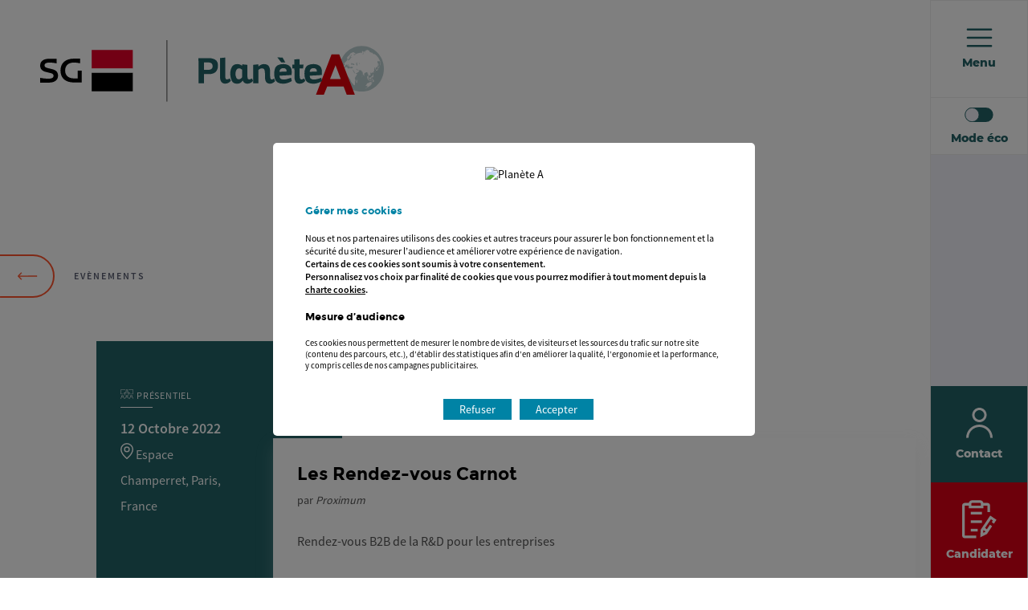

--- FILE ---
content_type: text/html; charset=UTF-8
request_url: https://sg-planete-a.sg.fr/event/les-rendez-vous-carnot
body_size: 7971
content:
<!doctype html>
<html lang="fr-FR">
<head>
    <script>WORDPRESS_PAGE_NAME = "Les Rendez-vous Carnot"</script>    <!-- Google Tag Manager -->
    <script>
        if (window.location.hostname.indexOf("localhost") == -1) {
            var GTMid = 'GTM-59WK5FT';
            if (document.location.href.indexOf('innovtest') !== -1) {
                GTMid = 'GTM-K6386HN';
            }
            (function (w, d, s, l, i) {
                w[l] = w[l] || [];
                w[l].push({
                    'gtm.start':
                        new Date().getTime(), event: 'gtm.js'
                });
                var f = d.getElementsByTagName(s)[0],
                    j = d.createElement(s), dl = l != 'dataLayer' ? '&l=' + l : '';
                j.async = true;
                j.src =
                    'https://www.googletagmanager.com/gtm.js?id=' + i + dl;
                f.parentNode.insertBefore(j, f);
            })(window, document, 'script', 'dataLayer', GTMid);
        }
    </script>
    <!-- End Google Tag Manager -->
    <link rel="icon" type="image/pn" href="https://sg-planete-a.sg.fr/wp-content/themes/impact/img/favicon.png" sizes="32x32" />
    <meta charset="UTF-8">
    <meta name="viewport" content="width=device-width, initial-scale=1">
    <script src="https://cdn.tagcommander.com/6876/tc_SocieteGeneraleSatellites_20.js"></script>    <title>Les Rendez-vous Carnot &#8211; Incubateur planète A</title>
<meta name='robots' content='max-image-preview:large' />
	<style>img:is([sizes="auto" i], [sizes^="auto," i]) { contain-intrinsic-size: 3000px 1500px }</style>
	<style id='wp-block-library-inline-css' type='text/css'>
:root{--wp-admin-theme-color:#007cba;--wp-admin-theme-color--rgb:0,124,186;--wp-admin-theme-color-darker-10:#006ba1;--wp-admin-theme-color-darker-10--rgb:0,107,161;--wp-admin-theme-color-darker-20:#005a87;--wp-admin-theme-color-darker-20--rgb:0,90,135;--wp-admin-border-width-focus:2px;--wp-block-synced-color:#7a00df;--wp-block-synced-color--rgb:122,0,223;--wp-bound-block-color:var(--wp-block-synced-color)}@media (min-resolution:192dpi){:root{--wp-admin-border-width-focus:1.5px}}.wp-element-button{cursor:pointer}:root{--wp--preset--font-size--normal:16px;--wp--preset--font-size--huge:42px}:root .has-very-light-gray-background-color{background-color:#eee}:root .has-very-dark-gray-background-color{background-color:#313131}:root .has-very-light-gray-color{color:#eee}:root .has-very-dark-gray-color{color:#313131}:root .has-vivid-green-cyan-to-vivid-cyan-blue-gradient-background{background:linear-gradient(135deg,#00d084,#0693e3)}:root .has-purple-crush-gradient-background{background:linear-gradient(135deg,#34e2e4,#4721fb 50%,#ab1dfe)}:root .has-hazy-dawn-gradient-background{background:linear-gradient(135deg,#faaca8,#dad0ec)}:root .has-subdued-olive-gradient-background{background:linear-gradient(135deg,#fafae1,#67a671)}:root .has-atomic-cream-gradient-background{background:linear-gradient(135deg,#fdd79a,#004a59)}:root .has-nightshade-gradient-background{background:linear-gradient(135deg,#330968,#31cdcf)}:root .has-midnight-gradient-background{background:linear-gradient(135deg,#020381,#2874fc)}.has-regular-font-size{font-size:1em}.has-larger-font-size{font-size:2.625em}.has-normal-font-size{font-size:var(--wp--preset--font-size--normal)}.has-huge-font-size{font-size:var(--wp--preset--font-size--huge)}.has-text-align-center{text-align:center}.has-text-align-left{text-align:left}.has-text-align-right{text-align:right}#end-resizable-editor-section{display:none}.aligncenter{clear:both}.items-justified-left{justify-content:flex-start}.items-justified-center{justify-content:center}.items-justified-right{justify-content:flex-end}.items-justified-space-between{justify-content:space-between}.screen-reader-text{border:0;clip-path:inset(50%);height:1px;margin:-1px;overflow:hidden;padding:0;position:absolute;width:1px;word-wrap:normal!important}.screen-reader-text:focus{background-color:#ddd;clip-path:none;color:#444;display:block;font-size:1em;height:auto;left:5px;line-height:normal;padding:15px 23px 14px;text-decoration:none;top:5px;width:auto;z-index:100000}html :where(.has-border-color){border-style:solid}html :where([style*=border-top-color]){border-top-style:solid}html :where([style*=border-right-color]){border-right-style:solid}html :where([style*=border-bottom-color]){border-bottom-style:solid}html :where([style*=border-left-color]){border-left-style:solid}html :where([style*=border-width]){border-style:solid}html :where([style*=border-top-width]){border-top-style:solid}html :where([style*=border-right-width]){border-right-style:solid}html :where([style*=border-bottom-width]){border-bottom-style:solid}html :where([style*=border-left-width]){border-left-style:solid}html :where(img[class*=wp-image-]){height:auto;max-width:100%}:where(figure){margin:0 0 1em}html :where(.is-position-sticky){--wp-admin--admin-bar--position-offset:var(--wp-admin--admin-bar--height,0px)}@media screen and (max-width:600px){html :where(.is-position-sticky){--wp-admin--admin-bar--position-offset:0px}}
</style>
<style id='classic-theme-styles-inline-css' type='text/css'>
/*! This file is auto-generated */
.wp-block-button__link{color:#fff;background-color:#32373c;border-radius:9999px;box-shadow:none;text-decoration:none;padding:calc(.667em + 2px) calc(1.333em + 2px);font-size:1.125em}.wp-block-file__button{background:#32373c;color:#fff;text-decoration:none}
</style>
<link rel='stylesheet' id='impact-style-css' href='https://sg-planete-a.sg.fr/wp-content/themes/impact/style.css?ver=4.19023' type='text/css' media='all' />
<link rel='stylesheet' id='impact-style-print-css' href='https://sg-planete-a.sg.fr/wp-content/themes/impact/print.css?ver=4.19023' type='text/css' media='print' />
<link rel="https://api.w.org/" href="https://sg-planete-a.sg.fr/wp-json/" /><link rel="EditURI" type="application/rsd+xml" title="RSD" href="https://sg-planete-a.sg.fr/xmlrpc.php?rsd" />
<meta name="generator" content="WordPress 6.8.3" />
<link rel="canonical" href="https://sg-planete-a.sg.fr/event/les-rendez-vous-carnot" />
<link rel='shortlink' href='https://sg-planete-a.sg.fr/?p=1086' />
<link rel="alternate" title="oEmbed (JSON)" type="application/json+oembed" href="https://sg-planete-a.sg.fr/wp-json/oembed/1.0/embed?url=https%3A%2F%2Fsg-planete-a.sg.fr%2Fevent%2Fles-rendez-vous-carnot" />
<link rel="alternate" title="oEmbed (XML)" type="text/xml+oembed" href="https://sg-planete-a.sg.fr/wp-json/oembed/1.0/embed?url=https%3A%2F%2Fsg-planete-a.sg.fr%2Fevent%2Fles-rendez-vous-carnot&#038;format=xml" />
</head>

<body class="wp-singular event-template-default single single-event postid-1086 wp-theme-impact les-rendez-vous-carnot">
<!-- Google Tag Manager (noscript) -->
<noscript><iframe src=https://www.googletagmanager.com/ns.html?id=GTM-59WK5FT height="0" width="0" style="display:none;visibility:hidden"></iframe></noscript>
<!-- End Google Tag Manager (noscript) -->


<div class="site-menu">
    <div id="toggle-contrast" class="btn-menu btn-access hide-mobile">
    <div class="icon"></div>    
        <div>Mode éco</div>
    </div>
    <div id="spacer" class="spacer hide-mobile">
        <p>
                    </p>
    </div>
            <a href="https://sg-planete-a.sg.fr/contact" class="btn-menu green-rse contact ">
        <svg class="icon icon-contact" xmlns="http://www.w3.org/2000/svg" width="33" height="38" viewBox="0 0 33 38" >
            <path fill-rule="evenodd" clip-rule="evenodd" d="M0 37.4999C0 28.4014 7.3998 21 16.4994 21C25.5983 21 32.9999 28.4007 32.9999 37.4999H29.9999C29.9999 30.0577 23.9416 24 16.4994 24C9.0569 24 2.99999 30.058 2.99999 37.4999H0Z" />
            <path fill-rule="evenodd" clip-rule="evenodd" d="M16.4989 2.99999C13.1944 2.99999 10.5 5.69355 10.5 9.00103C10.5 12.3076 13.1936 14.9999 16.4989 14.9999C19.8064 14.9999 22.4999 12.3054 22.4999 9.00103C22.4999 5.69603 19.8053 2.99999 16.4989 2.99999ZM7.5 9.00103C7.5 4.0372 11.5371 0 16.4989 0C21.4627 0 25.4999 4.03973 25.4999 9.00103C25.4999 13.9627 21.4627 17.9999 16.4989 17.9999C11.5372 17.9999 7.5 13.9649 7.5 9.00103Z" />
        </svg>
            <div>Contact</div>
        </a>
        <a href="https://sg-planete-a.sg.fr/candidature" class="btn-menu btn-menu orange candidater">
        <img class="icon" src="https://incubateur-planete-a.fr/wp-content/themes/impact/svg/Picto-candidater-white.svg" />
            <div>Candidater</div>
        </a>
        <div id="btn_open_close" class="btn-menu btn-open-close">
        <div class="icon"></div>
        <div class="label">Menu</div>
    </div>
</div>

<div id="menu_content" class="menu-content hide">
    <div id="toggle-contrast-mobile" class="access-mobile hide-desktop">
        <div class="icon"></div>
        <div>Mode éco</div>
    </div>

    <div id="screen_home" class="screen home">
        <div class="wrapper">
            <ul class="content-list">
                <li class="">
                    <a href=https://sg-planete-a.sg.fr/ class='return'>Accueil</a>                </li>

                <li class="">
                    <div class="menu-choice" data-submenuid="screen_lieux">
                        <span>Incubateurs</span>
                        <svg class="arrow-right" id="Calque_1" data-name="Calque 1" xmlns="http://www.w3.org/2000/svg" width="55" height="20" viewBox="0 0 55 20"><g id="Page-1"><g id="Menu-1.1"><g id="Flèche_blanche_descendante" data-name="Flèche blanche descendante"><polygon id="Path" points="51.14 9.272 25.013 9.171 0 9.139 0 11.17 50.706 11.214 43.637 18.411 45.199 20 55 10.022 55 9.978 53.439 8.433 45.155 0 43.594 1.589 51.14 9.272" fill="currentColor" fill-rule="evenodd"/></g></g></g></svg>
                    </div>
                </li>

                                    <li class="">
                        <a href="https://sg-planete-a.sg.fr/startups">Startups</a>
                    </li>
                                
                
                <li class="">
                                            <a href="https://sg-planete-a.sg.fr/toolbox">Toolbox</a>
                                    </li>

                                    <li class=" hide-desktop">
                        <a href="https://sg-planete-a.sg.fr/contact">Contact</a>
                    </li>
                

            </ul>
        </div>
    </div>
    <div id="screen_ressourcerie" class="screen subscreen ressourcerie">
        <div class="wrapper">
            <a href="#" class="back menu-choice" data-submenuid="screen_home">
                <div class="arrow-left"></div>
                <h2 class="">Toolbox</h2>
            </a>
            <ul class="content-list">
                <li class="">
                    <a href="https://sg-planete-a.sg.fr/formations">Formations</a>
                </li>
                <li class="">
                    <a href="https://sg-planete-a.sg.fr/articles-et-podcasts">Articles et podcasts</a>
                </li>
                <li class="">
                    <a href="https://sg-planete-a.sg.fr/outils">Outils</a>
                </li>
                <li class="">
                    <a href="https://sg-planete-a.sg.fr/evenements">Evènements</a>
                </li>
            </ul>
        </div>
    </div>
    <div id="screen_lieux" class="screen subscreen lieux">
        <div class="wrapper">
            <a href="#" class="back menu-choice" data-submenuid="screen_home">
                <div class="arrow-left"></div>
                <h2 class="">Incubateurs</h2>
            </a>
            <ul class="content-list">
                                    <li class="">
                        <a href="https://sg-planete-a.sg.fr/lieu/lyon">Lyon</a>
                    </li>
                                        <li class="">
                        <a href="https://sg-planete-a.sg.fr/lieu/bordeaux">Bordeaux</a>
                    </li>
                                        <li class="">
                        <a href="https://sg-planete-a.sg.fr/lieu/nantes">Nantes</a>
                    </li>
                                        <li class="">
                        <a href="https://sg-planete-a.sg.fr/lieu/lille">Lille</a>
                    </li>
                                </ul>
        </div>
    </div>
</div>


<div id="page" class="site">

    <div class="single-ressource">
        
<div class="component logo-site">
    <a class="logo color-version" href="https://sg-planete-a.sg.fr/">
        <img class="color" src="https://sg-planete-a.sg.fr/wp-content/themes/impact/svg/LOGO_SG_PLANET_A_rvb.svg" alt="Planète A">
        <img class="white" src="https://sg-planete-a.sg.fr/wp-content/themes/impact/svg/LOGO_SG_PLANET_A_blanc.svg" alt="Planète A">
    </a>

    </div>

        <a href="https://sg-planete-a.sg.fr/evenements " class="return">
            <svg id="Calque_1" data-name="Calque 1" xmlns="http://www.w3.org/2000/svg" width="68.0645" height="54"
                 viewBox="0 0 68.0645 54">
                <g id="Page-1">
                    <g id="Candidature-1.1">
                        <g id="Group">
                            <g id="Group-11">
                                <g id="Retours-_-On" data-name="Retours-/-On">
                                    <path id="Rectangle" d="M.0645,53h41a26,26,0,0,0,0-52H0" fill="none"
                                          stroke="currentColor" stroke-width="2"/>
                                </g>
                                <g id="Flèche-_-Blanche" data-name="Flèche-/-Blanche">
                                    <polygon id="Path"
                                             points="23.749 26.672 35.15 26.627 46.064 26.613 46.064 27.526 23.938 27.546 27.023 30.785 26.341 31.5 22.064 27.01 22.064 26.99 22.746 26.295 26.36 22.5 27.042 23.215 23.749 26.672"
                                             fill="currentColor" stroke="currentColor" stroke-width="0.5"
                                             fill-rule="evenodd"/>
                                </g>
                            </g>
                        </g>
                    </g>
                </g>
            </svg>
            <span>Evènements</span>
        </a>

        <div class="wrapper">
            
        <div class="component event-card">
            <div class="color-block">
                        <div class='type white presentiel'>
				Présentiel            </div>

			<div class="date">12 octobre 2022</div><div class="hour"></div><div class="lieu">
                    <svg id="Calque_1" data-name="Calque 1" xmlns="http://www.w3.org/2000/svg" width="15.7637" height="20.0005" viewBox="0 0 15.7637 20.0005"><g id="Page-1"><g id="Home"><g id="Group-16"><g id="Group-11"><g id="Group-18"><g id="Group-2"><path id="Shape" d="M7.8818,0A7.8933,7.8933,0,0,0,0,7.8827c0,3.1645,1.9079,6.1164,3.7505,8.311A28.4442,28.4442,0,0,0,7.438,19.8459a.7144.7144,0,0,0,.8876,0,28.4442,28.4442,0,0,0,3.6875-3.6522c1.8426-2.1946,3.7506-5.1465,3.7506-8.311A7.8934,7.8934,0,0,0,7.8818,0Zm0,1.4293a6.4431,6.4431,0,0,1,6.4539,6.4534c0,2.5693-1.676,5.3187-3.4173,7.3927A24.292,24.292,0,0,1,7.8818,18.34a24.2936,24.2936,0,0,1-3.0365-3.0643C3.104,13.2014,1.428,10.452,1.428,7.8827A6.443,6.443,0,0,1,7.8818,1.4293Z" transform="translate(0 0)" fill="currentColor"/><path id="Shape-2" data-name="Shape" d="M7.8818,4.3A3.5816,3.5816,0,1,0,11.463,7.8827,3.5929,3.5929,0,0,0,7.8818,4.3Zm0,1.4293a2.1523,2.1523,0,1,1-2.1531,2.153A2.1425,2.1425,0,0,1,7.8818,5.73Z" transform="translate(0 0)" fill="currentColor"/></g></g></g></g></g></g></svg> Espace Champerret, Paris, France</div>        </div>

        <div class="shadow content-block">
			            <h2>Les Rendez-vous Carnot</h2>
            <span class="sub">
                par <i>Proximum</i>            </span>
                            <div class="block-text">Rendez-vous B2B de la R&amp;D pour les entreprises<br />
</div>
                <a class="btn-arrow "
                   target="_blank"
                   data-ressourceid="1086"
                   data-eventtype="event"
                   href="https://www.rdv-carnot.com/"
                >
                    Je suis intéressé(e)                </a>
                <div class="eventConfirmSendMail hide">Votre demande a bien été envoyée. Nous reviendrons vers vous rapidement.</div>
                    </div>

    </div>




            <div id="privateMsg" class="private-msg hide">Cette ressource est réservée aux startups incubées. Merci de vous connecter.</div>
            <div id="ressourcePopinConfirmSendMail" class="hide">Votre demande a bien été envoyée. Nous reviendrons vers vous rapidement.</div>

            <div id="btnplaceholder"></div>

        </div>
    </div>


    <script>
        const ressourceCard = document.querySelector('.ressourceCard');
        btnplaceholder.innerHTML = '';
        const goToRessourceBtn = document.createElement("a");
        goToRessourceBtn.id = "goToRessourceBtn";
        goToRessourceBtn.classList.add('btn-arrow');
        goToRessourceBtn.innerHTML = ressourceCard.dataset.btnlabel;
        goToRessourceBtn.href = ressourceCard.href;
        goToRessourceBtn.target = ressourceCard.target;
        btnplaceholder.appendChild(goToRessourceBtn);

        if (ressourceCard.classList.contains("private")) {
            goToRessourceBtn.innerText = "Se connecter";
            privateMsgBox.classList.remove('hide');
        } else if (ressourceCard.classList.contains("send-mail")) {
            goToRessourceBtn.addEventListener('click', function (e) {
                e.preventDefault();
                let selectedFormationEventID = ressourceCard.dataset.ressourceid || null;
                let eventType = ressourceCard.dataset.eventtype || 'event';
                fetch(window.location.origin + '/event-formation-send', {
                    method: 'POST',
                    headers: new Headers({'content-type': 'application/json'}),
                    body: JSON.stringify({
                        selectedRessourceID: selectedFormationEventID,
                        eventType: eventType,
                    })
                });
                goToRessourceBtn.classList.add('hide');
                ressourcePopinConfirmSendMail.classList.remove('hide');
            });
        }
    </script>

</div><!-- #page -->



<footer id="colophon" class="site-footer">
    <div class="wrapper">
        <div class="menu-footer">
            <a href="https://banque.sg.fr/fr/" target="_blank"><img class="footer-logo logo-couleurs" src="https://incubateur-planete-a.fr/wp-content/themes/impact/svg/Logo_SG_footer.svg" alt="Logo Société Générale" /><img class="footer-logo logo-NB" src="https://incubateur-planete-a.fr/wp-content/themes/impact/svg/Logo_SG_footer_NB.svg" alt="Logo Société Générale" /></a>
            <ul class="social">
                <li>
                    <a target="_blank" href="https://www.linkedin.com/company/banquesg" class="linkedin"><img src='https://sg-planete-a.sg.fr/wp-content/themes/impact/svg/icn-linkedin.svg' /></a>
                </li>
                <li>
                    <a target="_blank" href="https://www.linkedin.com/company/banquesg" class="linkedin"><img src='https://sg-planete-a.sg.fr/wp-content/themes/impact/svg/icn-facebook.svg' /></a>
                </li>
            </ul>
            <ul class="links">
                <li>
                    <a href="https://sg-planete-a.sg.fr/donnees-personnelles">Données personnelles</a>
                </li>
                <li>
                    <a href="https://sg-planete-a.sg.fr/charte-cookies">Charte cookies</a>
                </li>
                <li>
                    <a href="https://sg-planete-a.sg.fr/mentions-legales">Mentions légales</a>
                </li>
                <li>
                    <a href="https://sg-planete-a.sg.fr/accessibilite">Accessibilité (non conforme)</a>
                </li>
            </ul>
        </div>
    </div>
</footer><!-- #colophon -->

<script type="speculationrules">
{"prefetch":[{"source":"document","where":{"and":[{"href_matches":"\/*"},{"not":{"href_matches":["\/wp-*.php","\/wp-admin\/*","\/wp-content\/uploads\/*","\/wp-content\/*","\/wp-content\/plugins\/*","\/wp-content\/themes\/impact\/*","\/*\\?(.+)"]}},{"not":{"selector_matches":"a[rel~=\"nofollow\"]"}},{"not":{"selector_matches":".no-prefetch, .no-prefetch a"}}]},"eagerness":"conservative"}]}
</script>
<style id='global-styles-inline-css' type='text/css'>
:root{--wp--preset--aspect-ratio--square: 1;--wp--preset--aspect-ratio--4-3: 4/3;--wp--preset--aspect-ratio--3-4: 3/4;--wp--preset--aspect-ratio--3-2: 3/2;--wp--preset--aspect-ratio--2-3: 2/3;--wp--preset--aspect-ratio--16-9: 16/9;--wp--preset--aspect-ratio--9-16: 9/16;--wp--preset--color--black: #000000;--wp--preset--color--cyan-bluish-gray: #abb8c3;--wp--preset--color--white: #ffffff;--wp--preset--color--pale-pink: #f78da7;--wp--preset--color--vivid-red: #cf2e2e;--wp--preset--color--luminous-vivid-orange: #ff6900;--wp--preset--color--luminous-vivid-amber: #fcb900;--wp--preset--color--light-green-cyan: #7bdcb5;--wp--preset--color--vivid-green-cyan: #00d084;--wp--preset--color--pale-cyan-blue: #8ed1fc;--wp--preset--color--vivid-cyan-blue: #0693e3;--wp--preset--color--vivid-purple: #9b51e0;--wp--preset--gradient--vivid-cyan-blue-to-vivid-purple: linear-gradient(135deg,rgba(6,147,227,1) 0%,rgb(155,81,224) 100%);--wp--preset--gradient--light-green-cyan-to-vivid-green-cyan: linear-gradient(135deg,rgb(122,220,180) 0%,rgb(0,208,130) 100%);--wp--preset--gradient--luminous-vivid-amber-to-luminous-vivid-orange: linear-gradient(135deg,rgba(252,185,0,1) 0%,rgba(255,105,0,1) 100%);--wp--preset--gradient--luminous-vivid-orange-to-vivid-red: linear-gradient(135deg,rgba(255,105,0,1) 0%,rgb(207,46,46) 100%);--wp--preset--gradient--very-light-gray-to-cyan-bluish-gray: linear-gradient(135deg,rgb(238,238,238) 0%,rgb(169,184,195) 100%);--wp--preset--gradient--cool-to-warm-spectrum: linear-gradient(135deg,rgb(74,234,220) 0%,rgb(151,120,209) 20%,rgb(207,42,186) 40%,rgb(238,44,130) 60%,rgb(251,105,98) 80%,rgb(254,248,76) 100%);--wp--preset--gradient--blush-light-purple: linear-gradient(135deg,rgb(255,206,236) 0%,rgb(152,150,240) 100%);--wp--preset--gradient--blush-bordeaux: linear-gradient(135deg,rgb(254,205,165) 0%,rgb(254,45,45) 50%,rgb(107,0,62) 100%);--wp--preset--gradient--luminous-dusk: linear-gradient(135deg,rgb(255,203,112) 0%,rgb(199,81,192) 50%,rgb(65,88,208) 100%);--wp--preset--gradient--pale-ocean: linear-gradient(135deg,rgb(255,245,203) 0%,rgb(182,227,212) 50%,rgb(51,167,181) 100%);--wp--preset--gradient--electric-grass: linear-gradient(135deg,rgb(202,248,128) 0%,rgb(113,206,126) 100%);--wp--preset--gradient--midnight: linear-gradient(135deg,rgb(2,3,129) 0%,rgb(40,116,252) 100%);--wp--preset--font-size--small: 13px;--wp--preset--font-size--medium: 20px;--wp--preset--font-size--large: 36px;--wp--preset--font-size--x-large: 42px;--wp--preset--spacing--20: 0.44rem;--wp--preset--spacing--30: 0.67rem;--wp--preset--spacing--40: 1rem;--wp--preset--spacing--50: 1.5rem;--wp--preset--spacing--60: 2.25rem;--wp--preset--spacing--70: 3.38rem;--wp--preset--spacing--80: 5.06rem;--wp--preset--shadow--natural: 6px 6px 9px rgba(0, 0, 0, 0.2);--wp--preset--shadow--deep: 12px 12px 50px rgba(0, 0, 0, 0.4);--wp--preset--shadow--sharp: 6px 6px 0px rgba(0, 0, 0, 0.2);--wp--preset--shadow--outlined: 6px 6px 0px -3px rgba(255, 255, 255, 1), 6px 6px rgba(0, 0, 0, 1);--wp--preset--shadow--crisp: 6px 6px 0px rgba(0, 0, 0, 1);}:where(.is-layout-flex){gap: 0.5em;}:where(.is-layout-grid){gap: 0.5em;}body .is-layout-flex{display: flex;}.is-layout-flex{flex-wrap: wrap;align-items: center;}.is-layout-flex > :is(*, div){margin: 0;}body .is-layout-grid{display: grid;}.is-layout-grid > :is(*, div){margin: 0;}:where(.wp-block-columns.is-layout-flex){gap: 2em;}:where(.wp-block-columns.is-layout-grid){gap: 2em;}:where(.wp-block-post-template.is-layout-flex){gap: 1.25em;}:where(.wp-block-post-template.is-layout-grid){gap: 1.25em;}.has-black-color{color: var(--wp--preset--color--black) !important;}.has-cyan-bluish-gray-color{color: var(--wp--preset--color--cyan-bluish-gray) !important;}.has-white-color{color: var(--wp--preset--color--white) !important;}.has-pale-pink-color{color: var(--wp--preset--color--pale-pink) !important;}.has-vivid-red-color{color: var(--wp--preset--color--vivid-red) !important;}.has-luminous-vivid-orange-color{color: var(--wp--preset--color--luminous-vivid-orange) !important;}.has-luminous-vivid-amber-color{color: var(--wp--preset--color--luminous-vivid-amber) !important;}.has-light-green-cyan-color{color: var(--wp--preset--color--light-green-cyan) !important;}.has-vivid-green-cyan-color{color: var(--wp--preset--color--vivid-green-cyan) !important;}.has-pale-cyan-blue-color{color: var(--wp--preset--color--pale-cyan-blue) !important;}.has-vivid-cyan-blue-color{color: var(--wp--preset--color--vivid-cyan-blue) !important;}.has-vivid-purple-color{color: var(--wp--preset--color--vivid-purple) !important;}.has-black-background-color{background-color: var(--wp--preset--color--black) !important;}.has-cyan-bluish-gray-background-color{background-color: var(--wp--preset--color--cyan-bluish-gray) !important;}.has-white-background-color{background-color: var(--wp--preset--color--white) !important;}.has-pale-pink-background-color{background-color: var(--wp--preset--color--pale-pink) !important;}.has-vivid-red-background-color{background-color: var(--wp--preset--color--vivid-red) !important;}.has-luminous-vivid-orange-background-color{background-color: var(--wp--preset--color--luminous-vivid-orange) !important;}.has-luminous-vivid-amber-background-color{background-color: var(--wp--preset--color--luminous-vivid-amber) !important;}.has-light-green-cyan-background-color{background-color: var(--wp--preset--color--light-green-cyan) !important;}.has-vivid-green-cyan-background-color{background-color: var(--wp--preset--color--vivid-green-cyan) !important;}.has-pale-cyan-blue-background-color{background-color: var(--wp--preset--color--pale-cyan-blue) !important;}.has-vivid-cyan-blue-background-color{background-color: var(--wp--preset--color--vivid-cyan-blue) !important;}.has-vivid-purple-background-color{background-color: var(--wp--preset--color--vivid-purple) !important;}.has-black-border-color{border-color: var(--wp--preset--color--black) !important;}.has-cyan-bluish-gray-border-color{border-color: var(--wp--preset--color--cyan-bluish-gray) !important;}.has-white-border-color{border-color: var(--wp--preset--color--white) !important;}.has-pale-pink-border-color{border-color: var(--wp--preset--color--pale-pink) !important;}.has-vivid-red-border-color{border-color: var(--wp--preset--color--vivid-red) !important;}.has-luminous-vivid-orange-border-color{border-color: var(--wp--preset--color--luminous-vivid-orange) !important;}.has-luminous-vivid-amber-border-color{border-color: var(--wp--preset--color--luminous-vivid-amber) !important;}.has-light-green-cyan-border-color{border-color: var(--wp--preset--color--light-green-cyan) !important;}.has-vivid-green-cyan-border-color{border-color: var(--wp--preset--color--vivid-green-cyan) !important;}.has-pale-cyan-blue-border-color{border-color: var(--wp--preset--color--pale-cyan-blue) !important;}.has-vivid-cyan-blue-border-color{border-color: var(--wp--preset--color--vivid-cyan-blue) !important;}.has-vivid-purple-border-color{border-color: var(--wp--preset--color--vivid-purple) !important;}.has-vivid-cyan-blue-to-vivid-purple-gradient-background{background: var(--wp--preset--gradient--vivid-cyan-blue-to-vivid-purple) !important;}.has-light-green-cyan-to-vivid-green-cyan-gradient-background{background: var(--wp--preset--gradient--light-green-cyan-to-vivid-green-cyan) !important;}.has-luminous-vivid-amber-to-luminous-vivid-orange-gradient-background{background: var(--wp--preset--gradient--luminous-vivid-amber-to-luminous-vivid-orange) !important;}.has-luminous-vivid-orange-to-vivid-red-gradient-background{background: var(--wp--preset--gradient--luminous-vivid-orange-to-vivid-red) !important;}.has-very-light-gray-to-cyan-bluish-gray-gradient-background{background: var(--wp--preset--gradient--very-light-gray-to-cyan-bluish-gray) !important;}.has-cool-to-warm-spectrum-gradient-background{background: var(--wp--preset--gradient--cool-to-warm-spectrum) !important;}.has-blush-light-purple-gradient-background{background: var(--wp--preset--gradient--blush-light-purple) !important;}.has-blush-bordeaux-gradient-background{background: var(--wp--preset--gradient--blush-bordeaux) !important;}.has-luminous-dusk-gradient-background{background: var(--wp--preset--gradient--luminous-dusk) !important;}.has-pale-ocean-gradient-background{background: var(--wp--preset--gradient--pale-ocean) !important;}.has-electric-grass-gradient-background{background: var(--wp--preset--gradient--electric-grass) !important;}.has-midnight-gradient-background{background: var(--wp--preset--gradient--midnight) !important;}.has-small-font-size{font-size: var(--wp--preset--font-size--small) !important;}.has-medium-font-size{font-size: var(--wp--preset--font-size--medium) !important;}.has-large-font-size{font-size: var(--wp--preset--font-size--large) !important;}.has-x-large-font-size{font-size: var(--wp--preset--font-size--x-large) !important;}
</style>
<script type="text/javascript" src="https://sg-planete-a.sg.fr/wp-content/themes/impact/js/main.js?ver=4.19023" id="impact-navigation-js"></script>

<script>
	/*
    // SMARTPHONE APP SPECIAL CODE //
    var native_interaction_method;
    function setNativeInteractionMethod(method) {
        native_interaction_method = method;
        var text1 = document.getElementById('smartphoneVarText1');
        if(text1) text1.textContent  = '';
        var text2 = document.getElementById('smartphoneVarText2');
        if(text2) text2.textContent  = 'application';
    }
    ////

    var scriptURL = "/icd/static/wem/agora/content/cookie/main.js?random=" +  Date.now();
    // IF USER IS NOT IN TEST/DEV ENVIRONMENT
    if (window.location.hostname.indexOf('m-hml') === -1
        && window.location.hostname.indexOf('cdn-hml') === -1
        && window.location.hostname.indexOf('m-ass') === -1
        && window.location.hostname.indexOf('localhost') === -1
    ) {
        scriptURL = "https://www.groupe-credit-du-nord.com" + scriptURL;
    }

    // Don't display on mobile EXCEPT for standalone page (cookieConsentement)
    if ((window.location.hostname.indexOf('m-hml.') === -1
            && window.location.hostname.indexOf('m-ass.') === -1
            && window.location.hostname.indexOf('m.') === -1
        )
        || window.location.href.indexOf('cookieConsentement') !== -1
        || (
            window.location.href.toLowerCase().indexOf('charte-cookie') !== -1
            || window.location.href.toLowerCase().indexOf('charte_cookie') !== -1
            || window.location.href.toLowerCase().indexOf('chartecookie') !== -1
        )
    ) {
        var cookieConsentScript = document.createElement('script');
        cookieConsentScript.src = scriptURL;
        cookieConsentScript.charset = 'utf-8';
        document.body.appendChild(cookieConsentScript);
    }
    */
</script>

</body>
</html>


--- FILE ---
content_type: text/css
request_url: https://sg-planete-a.sg.fr/wp-content/themes/impact/style.css?ver=4.19023
body_size: 24995
content:
/*! normalize.css v8.0.1 | MIT License | github.com/necolas/normalize.css */html{line-height:1.15;-webkit-text-size-adjust:100%}body{margin:0}main{display:block}h1{font-size:2em;margin:.67em 0}hr{box-sizing:content-box;height:0;overflow:visible}pre{font-family:monospace,monospace;font-size:1em}a{background-color:rgba(0,0,0,0)}abbr[title]{border-bottom:none;text-decoration:underline;text-decoration:underline dotted}b,strong{font-weight:bolder}code,kbd,samp{font-family:monospace,monospace;font-size:1em}small{font-size:80%}sub,sup{font-size:75%;line-height:0;position:relative;vertical-align:baseline}sub{bottom:-0.25em}sup{top:-0.5em}img{border-style:none}button,input,optgroup,select,textarea{font-family:inherit;font-size:100%;line-height:1.15;margin:0}button,input{overflow:visible}button,select{text-transform:none}button,[type=button],[type=reset],[type=submit]{-webkit-appearance:button}button::-moz-focus-inner,[type=button]::-moz-focus-inner,[type=reset]::-moz-focus-inner,[type=submit]::-moz-focus-inner{border-style:none;padding:0}button:-moz-focusring,[type=button]:-moz-focusring,[type=reset]:-moz-focusring,[type=submit]:-moz-focusring{outline:1px dotted ButtonText}fieldset{padding:.35em .75em .625em}legend{box-sizing:border-box;color:inherit;display:table;max-width:100%;padding:0;white-space:normal}progress{vertical-align:baseline}textarea{overflow:auto}[type=checkbox],[type=radio]{box-sizing:border-box;padding:0}[type=number]::-webkit-inner-spin-button,[type=number]::-webkit-outer-spin-button{height:auto}[type=search]{-webkit-appearance:textfield;outline-offset:-2px}[type=search]::-webkit-search-decoration{-webkit-appearance:none}::-webkit-file-upload-button{-webkit-appearance:button;font:inherit}details{display:block}summary{display:list-item}template{display:none}[hidden]{display:none}html{font-size:62.5%;background-color:#fff}body{color:#333;font-size:1.4rem;line-height:2.8rem;min-height:100vh}@media only screen and (min-width: 783px){body{font-size:1.6rem;line-height:3.2rem}}.background{height:100%;width:100%;position:fixed}.background .wrapper{height:100%;max-width:1200px;margin:0 auto}.background .wrapper .content{background-image:url("./img/body_background_mobile.png");height:100%;background-position:center;background-repeat:repeat-y;background-size:contain}@media only screen and (min-width: 783px){.background .wrapper .content{background-image:url("./img/body_background_desktop.png")}}h1,h2,h3,p{margin:0;font-size:inherit;line-height:inherit}a{text-decoration:none;color:inherit}#page{position:relative;padding-bottom:150px}ul{padding:0;margin:0;list-style:none}.wrapper{max-width:1200px;margin:0 auto;padding:0 24px}@media only screen and (min-width: 783px){.wrapper{padding:0 140px 0 120px}}@media only screen and (min-width: 1490px){.wrapper{padding:0 120px}}.wrapper.full{max-width:1440px;padding:0 24px}@media only screen and (min-width: 783px){.wrapper.full{padding:0}}.flex-center-center{display:flex;justify-content:center;align-items:center}.lowercase{text-transform:lowercase}.hide{display:none !important}.show{display:block !important}.show-flex{display:flex !important}@media only screen and (max-width: 782px){.hide-mobile{display:none !important}}@media only screen and (min-width: 783px){.hide-desktop{display:none !important}}.underline{text-decoration:underline}.cap{text-transform:capitalize}.d-flex{display:flex}.relative{position:relative}.absolute{position:absolute}.flex1{flex:1}.flex-column{flex-direction:column}.justify-content-center{justify-content:center}.justify-content-between{justify-content:space-between}.align-items-center{align-items:center}.flex-end{display:flex;justify-content:flex-end}.shadow{box-shadow:0 10px 20px 0 rgba(218,218,218,.22)}.d-none{display:none}.bg-center{background-position:center}.cap{text-transform:capitalize}.f-wrap{flex-wrap:wrap}.d-block{display:block}.separate{border-width:0 0 1px;border-color:#dadada;margin:40px 0}.type{background-image:url("./svg/icon_autre.svg")}.type.article{background-image:url("./svg/icn-article.svg")}.type.podcast{background-image:url("./svg/icn-podcast.svg")}.type.video{background-image:url("./svg/icn-video.svg")}.type.conference{background-image:url("./svg/icn-conference.svg")}.type.visio{background-image:url("./svg/icn-visio.svg")}.type.facebook{background-image:url("./svg/icn-facebook.svg")}.type.distanciel{background-image:url("./svg/icn-visio.svg")}.type.presentiel{background-image:url("./svg/icn-conference.svg")}.type.excel{background-image:url("./svg/icon_fichier_excel.svg")}.type.newsletter{background-image:url("./svg/icon_newsletter.svg")}.type.partenaires{background-image:url("./svg/icon_partenaires.svg")}.type.pdf{background-image:url("./svg/icon_PDF.svg")}.type.reseaux_sociaux{background-image:url("./svg/icon_reseaux_sociaux.svg")}.type.site{background-image:url("./svg/icon_site_internet.svg")}.type.app{background-image:url("./svg/icon_site_internet_application.svg")}.type.guide{background-image:url("./svg/icon_guide.svg")}.type.blue.distanciel{background-image:url("./svg/icn-visio-bleu.svg")}.type.blue.presentiel{background-image:url("./svg/icn-conference-bleu.svg")}.type.white.article{background-image:url("./svg/icn-article-white.svg")}.type.white.podcast{background-image:url("./svg/icn-podcast-white.svg")}.type.white.video{background-image:url("./svg/icn-video-white.svg")}.type.white.presentiel,.type.white.presentielle{background-image:url("./svg/icn-conference-white.svg")}.type.white.distanciel,.type.white.distancielle{background-image:url("./svg/icn-visio-white.svg")}.type.white.distanciel{background-image:url("./svg/icn-visio-white.svg")}.type.white.presentiel{background-image:url("./svg/icn-conference-blc.svg")}.dark-mode{background-color:#000;color:#fff}.dark-mode .site-menu,.dark-mode #menu_content,.dark-mode #page,.dark-mode #ressourcePopin,.dark-mode #confirm_city{filter:grayscale(1)}.page-template-home #page{padding-bottom:50px}@media only screen and (min-width: 783px){.page-template-home #page{padding-bottom:0}}.component{margin-bottom:45px}@media only screen and (min-width: 783px){.component{margin-bottom:90px}}.grille-img{display:flex;flex-wrap:wrap;gap:20px;margin:60px auto 0}.grille-img img{width:95px;height:95px}@media only screen and (min-width: 783px){.grille-img{max-width:85%}.grille-img img{width:128px;height:128px}}.page-home .home-intro{margin-top:90px}.page-home .home-intro .heading{flex-direction:column;margin-bottom:2.625rem}@media only screen and (min-width: 783px){.page-home .home-intro .heading .baseline{margin-bottom:60px}}.page-home .home-intro .piliers{display:flex;flex-direction:column;margin-bottom:45px;background-color:#f7f8fd;padding-top:45px;padding-bottom:45px}@media only screen and (min-width: 783px){.page-home .home-intro .piliers{padding-top:90px;padding-bottom:90px;margin-bottom:90px}}.page-home .home-intro .piliers .title--3{font-size:16px;font-weight:800;color:#000;text-align:center;margin-bottom:12px}@media only screen and (min-width: 783px){.page-home .home-intro .piliers .title--3{font-size:24px;margin-bottom:34px}}.page-home .home-intro .piliers .piliers-content{display:flex;flex-direction:column;justify-content:center}@media only screen and (min-width: 783px){.page-home .home-intro .piliers .piliers-content{flex-direction:row}}.page-home .home-intro .piliers .piliers-content>div+div::before{content:"";position:absolute;top:0;left:0;z-index:1;width:100%;height:1px;background-color:#dcdcdc}@media only screen and (min-width: 783px){.page-home .home-intro .piliers .piliers-content>div+div::before{content:"";position:absolute;top:0;left:0;z-index:1;width:1px;height:100%;background-color:#dcdcdc}}.page-home .home-intro .piliers .piliers-content .pilier{position:relative;max-width:100%;padding:30px 0px;font-size:12px;font-weight:400;line-height:20px}.page-home .home-intro .piliers .piliers-content .pilier:first-of-type{padding-top:0}.page-home .home-intro .piliers .piliers-content .pilier:last-of-type{padding-bottom:0}.page-home .home-intro .piliers .piliers-content .pilier .title--4{font-weight:800}@media only screen and (min-width: 783px){.page-home .home-intro .piliers .piliers-content .pilier .title--4{font-size:16px}}@media only screen and (min-width: 783px){.page-home .home-intro .piliers .piliers-content .pilier{font-size:16px;line-height:24px;padding:0 30px}.page-home .home-intro .piliers .piliers-content .pilier:first-of-type{padding-left:0}.page-home .home-intro .piliers .piliers-content .pilier:last-of-type{padding-right:0}}.page-home .home-intro .home-videos{display:flex;flex-direction:column;gap:32px}@media only screen and (min-width: 783px){.page-home .home-intro .home-videos{flex-direction:row;flex-wrap:wrap;justify-content:center}}.page-home .home-intro .home-videos .video{max-width:100%;height:376px}@media only screen and (min-width: 783px){.page-home .home-intro .wrapper{display:flex}}.page-home .home-videos .title--3{font-size:16px;margin-bottom:12px;text-align:center}@media only screen and (min-width: 783px){.page-home .home-videos .title--3{font-size:24px;margin-bottom:34px}}.page-home .home-videos .videos-content{display:flex;flex-direction:column;justify-content:center;gap:32px}.page-home .home-videos .videos-content video{aspect-ratio:1}@media only screen and (min-width: 783px){.page-home .home-videos .videos-content{flex-direction:row}}.page-home .home-engagements{background-color:#f7f8fd;padding:45px 0;color:#000}.page-home .home-engagements .title--3{font-size:16px;font-weight:800;color:#000;text-align:center;margin-bottom:12px}.page-home .home-engagements .title--3+p{line-height:20px}@media only screen and (min-width: 783px){.page-home .home-engagements .title--3{font-size:24px;margin-bottom:34px}.page-home .home-engagements .title--3+p{text-align:center}}@media only screen and (min-width: 783px){.page-home .home-engagements{padding:90px 0}}.page-home .services-mentorat{margin-top:45px}@media only screen and (min-width: 783px){.page-home .services-mentorat{margin-top:90px}}.page-home .services-mentorat .wrapper{display:flex;flex-direction:column;margin-bottom:2.625rem}.page-home .services-mentorat .incubateurs-list{flex-direction:row;flex-wrap:wrap;gap:30px;justify-content:center}.page-home .services-mentorat .incubateurs-list .cards-incubateurs{max-width:520px;max-height:350px;width:100%;position:relative}.page-home .services-mentorat .incubateurs-list .cards-incubateurs .card-content-hover{position:absolute;bottom:0;left:0;right:0;padding:18px 24px;background-color:rgba(255,255,255,.8980392157);display:flex;justify-content:space-between}.page-home .services-mentorat .incubateurs-list .cards-incubateurs .card-content-hover .label{background-color:#000;border-radius:4px;color:#fff;line-height:normal;padding:4px 8px}.page-home .services-mentorat .incubateurs-list .cards-incubateurs .card-content-hover .candidature-ouverte{color:#dc0117;font-weight:600}.page-home .services-mentorat .incubateurs-list .cards-incubateurs .card-img{width:100%;height:100%;object-fit:cover}.dark-mode .page-home .home-intro .wrapper .btn-arrow{color:#fff;border-bottom-color:#fff;background-image:url("./svg/arrow_white.svg")}.dark-mode .page-home .join-card .wrapper .content{background-color:#fff;color:#000}.dark-mode .page-home .join-card .wrapper .content .title-line.white{color:#000}.dark-mode .page-home .join-card .wrapper .content .title-line.white:before{background-color:#000}.dark-mode .page-home .join-card .wrapper .content .white{color:#000}.dark-mode .page-home .pilier,.dark-mode .page-home .candidature-status{color:#000}.page-candidature .city-list .wrapper .content{display:flex;flex-direction:column;row-gap:45px}@media only screen and (min-width: 783px){.page-candidature .city-list .wrapper .content{flex-direction:row;flex-wrap:wrap;row-gap:60px}}@media only screen and (min-width: 783px){.page-candidature .city-list .wrapper .content .city-block{width:30%;padding:0 20px}}.page-candidature .city-list .wrapper .content .city-block h2{font-size:1.8rem;line-height:2.8rem;font-weight:600}@media only screen and (min-width: 783px){.page-candidature .city-list .wrapper .content .city-block h2{font-size:2.2rem;line-height:3.2rem;min-height:64px}}.page-candidature .city-list .wrapper .content .city-block .city-thumb{display:block;margin-top:24px;height:130px;background-size:cover;background-position:center center;background-image:url("https://placekitten.com/360/190")}@media only screen and (min-width: 783px){.page-candidature .city-list .wrapper .content .city-block .city-thumb{height:190px}}.page-candidature .city-list .wrapper .content .city-block .infos{margin-top:20px;display:flex;justify-content:space-between;color:#5a5f73;font-size:14px;flex-wrap:wrap}@media only screen and (min-width: 783px){.page-candidature .city-list .wrapper .content .city-block .infos{margin:20px auto 0 auto;font-size:16px;flex-direction:column;align-items:flex-start}}.page-candidature .city-list .wrapper .content .city-block .infos .title{font-weight:bold;font-size:16px}.page-candidature .city-list .wrapper .content .city-block .infos .status{display:flex;align-items:center}.page-candidature .city-list .wrapper .content .city-block .infos .status .icon{height:20px;min-width:20px;background-repeat:no-repeat;background-position:center left;margin-right:12px;background-image:url("./svg/candidature_ouverte.svg")}.page-candidature .city-list .wrapper .content .city-block .infos .status .icon.fermee{background-image:url("./svg/candidature_fermee.svg")}.page-candidature .city-list .wrapper .content .city-block .infos .steps{margin-top:16px}.page-candidature .city-list .wrapper .content .city-block .infos .steps .intro{font-weight:600;display:flex;justify-content:space-between;align-items:center;font-size:14px}@media only screen and (min-width: 783px){.page-candidature .city-list .wrapper .content .city-block .infos .steps .intro{font-size:16px}}.page-candidature .city-list .wrapper .content .city-block .infos .steps .intro p{flex:1}.page-candidature .city-list .wrapper .content .city-block .infos .steps .intro .btn-more-less{margin-left:20px}.page-candidature .city-list .wrapper .content .city-block .infos .steps .details-list{margin:20px 0}.page-candidature .city-list .wrapper .content .city-block .infos .btn-candidate{cursor:pointer}.confirm-city{background-color:#dc0117;position:fixed;z-index:60;bottom:0;width:100%}.confirm-city .wrapper .content{display:flex;flex-direction:column;justify-content:space-between;padding:24px 0 40px 0;font-weight:600;color:#fff}@media only screen and (min-width: 783px){.confirm-city .wrapper .content{flex-direction:row;align-items:center;min-height:190px}}.confirm-city .wrapper .content .close{cursor:pointer;height:15px;background-position:center right;background-repeat:no-repeat;background-image:url("./svg/close_white.svg");background-size:contain}@media only screen and (min-width: 783px){.confirm-city .wrapper .content .close{width:25px;height:25px;min-width:25px;order:3;margin-top:0}}.confirm-city .wrapper .content p{margin-top:20px;font-size:1.8rem;line-height:2.8rem}@media only screen and (min-width: 783px){.confirm-city .wrapper .content p{order:1;margin-top:0;font-size:2.2rem;line-height:3.2rem}}.confirm-city .wrapper .content .stl_link--tertiary{color:#fff;margin-top:40px}@media only screen and (min-width: 783px){.confirm-city .wrapper .content .stl_link--tertiary{order:2;margin-top:0}}.dark-mode .page-candidature .city-list .wrapper .content .infos{color:#fff}.dark-mode .page-candidature .city-list .wrapper .content .status .icon{filter:brightness(0) invert(1)}.page-etapes-candidature .page-header{padding-bottom:0}.page-etapes-candidature .page-header .colored-line{position:static}.page-etapes-candidature .etapes-list{max-width:500px;margin:80px auto 0}@media only screen and (min-width: 783px){.page-etapes-candidature .etapes-list{margin-top:0;padding:0 40px}}.page-etapes-candidature .etapes-list ul{position:relative}.page-etapes-candidature .etapes-list ul:before{content:"";display:block;position:absolute;background-color:#dadada;width:1px;height:100%;left:16px}@media only screen and (min-width: 783px){.page-etapes-candidature .etapes-list ul:before{left:26px}}.page-etapes-candidature .etapes-list ul li{margin-bottom:48px;position:relative}.page-etapes-candidature .etapes-list ul li .date{background-color:#d6e8d5;width:150px;color:#226266;border-radius:50px;font-weight:800;letter-spacing:2px;display:flex;justify-content:center;align-items:center;line-height:2.4rem}.page-etapes-candidature .etapes-list ul li h3{margin-top:24px;margin-bottom:12px;font-size:1.8rem;line-height:3rem;margin-left:48px}@media only screen and (min-width: 783px){.page-etapes-candidature .etapes-list ul li h3{margin-left:75px}}.page-etapes-candidature .etapes-list ul li p{line-height:2.8rem;margin-left:48px}@media only screen and (min-width: 783px){.page-etapes-candidature .etapes-list ul li p{margin-left:75px}}.page-etapes-candidature .criteres{margin-top:16px}@media only screen and (min-width: 783px){.page-etapes-candidature .criteres{margin-top:80px}}.page-etapes-candidature .criteres .content{display:flex;flex-direction:column}@media only screen and (min-width: 783px){.page-etapes-candidature .criteres .content{flex-direction:row;align-items:flex-end}}.page-etapes-candidature .criteres .content ul{margin-top:40px}@media only screen and (min-width: 783px){.page-etapes-candidature .criteres .content ul{margin-top:80px;margin-right:40px}}.page-etapes-candidature .criteres .content ul li{margin-top:16px;display:flex}@media only screen and (min-width: 783px){.page-etapes-candidature .criteres .content ul li{margin-top:20px}}.page-etapes-candidature .criteres .content ul li:before{content:"";display:block;background-color:#226266;width:6px;height:6px;border-radius:50%;margin-right:20px;margin-top:1rem}.page-etapes-candidature .criteres .content .reglement{color:#dc0117;margin-top:30px;display:inline-block;border-bottom:1px solid #dc0117}.page-etapes-candidature .criteres .content .cta{margin-top:40px;background-color:#dc0117;padding:14px 24px 24px;display:flex;flex-wrap:wrap}@media only screen and (min-width: 783px){.page-etapes-candidature .criteres .content .cta{margin:0 auto;align-items:center;padding:40px}}.page-etapes-candidature .criteres .content .cta .icon{background-image:url("./svg/menu_candidater.svg");background-size:contain;width:55px;height:50px;background-repeat:no-repeat;background-position:center;margin-right:20px}.page-etapes-candidature .criteres .content .cta .stl_link--tertiary{margin-top:40px;width:100%}@media only screen and (min-width: 783px){.page-etapes-candidature .criteres .content .cta .stl_link--tertiary{margin-top:20px;margin-left:20px;width:auto}}.page-etapes-candidature .faq{margin-top:120px}@media only screen and (min-width: 783px){.page-etapes-candidature .faq .wrapper .content>ul{max-width:800px}}.page-etapes-candidature .faq .wrapper .content>ul>li{margin-top:40px;border-bottom:1px solid #dadada;padding-bottom:20px}@media only screen and (min-width: 783px){.page-etapes-candidature .faq .wrapper .content>ul>li{margin-top:60px;padding-bottom:40px}}.page-etapes-candidature .faq .wrapper .content>ul>li .intro{display:flex;justify-content:space-between;align-items:center}.page-etapes-candidature .faq .wrapper .content>ul>li .intro .intro-title{flex:1;font-size:1.8rem;line-height:3rem;font-weight:600}.page-etapes-candidature .faq .wrapper .content>ul>li .intro .btn-more-less{margin-left:14px}@media only screen and (min-width: 783px){.page-etapes-candidature .faq .wrapper .content>ul>li .intro .btn-more-less{margin-left:24px}}.page-etapes-candidature .faq .wrapper .content>ul>li .more-content{margin-top:20px}@media only screen and (min-width: 783px){.page-etapes-candidature .faq .wrapper .content>ul>li .more-content{margin-top:40px}}.page-etapes-candidature .faq .wrapper .content>ul>li .more-content ul{padding-left:30px}.page-etapes-candidature .faq .wrapper .content>ul>li .more-content ul li{list-style:initial}.page-etapes-candidature .legend{margin-top:80px;font-size:12px;line-height:24px}@media only screen and (min-width: 783px){.page-etapes-candidature .legend{margin-top:200px}}.dark-mode .page-etapes-candidature .criteres .content .reglement{color:#fff;border-bottom:1px solid #fff}.page-mentors-list .modal-contact-mentor{color:#5a5f73;position:fixed;top:0;left:0;background-color:rgba(0,0,0,.3);width:100%;height:100%;display:flex;justify-content:center;align-items:center;z-index:1}.page-mentors-list .modal-contact-mentor .container{position:relative;width:100%;max-height:100%;overflow-y:auto;background-color:#fff;height:100%;box-sizing:border-box}@media only screen and (min-width: 783px){.page-mentors-list .modal-contact-mentor .container{margin-right:120px;max-width:1000px;height:auto}}.page-mentors-list .modal-contact-mentor .container:valid .submit{background-image:url(./svg/arrow_orange.svg);border-bottom:1px solid #ff532c;color:#ff532c}.page-mentors-list .modal-contact-mentor .container .modal-header{background-color:#e6f3fb;padding:55px 24px 24px}@media only screen and (min-width: 783px){.page-mentors-list .modal-contact-mentor .container .modal-header{padding:65px 76px 24px}}.page-mentors-list .modal-contact-mentor .container .modal-header h3{color:#0083a5;font-size:22px;line-height:32px}.page-mentors-list .modal-contact-mentor .container .modal-header .sub{color:#333;font-size:14px;line-height:19px;margin-top:6px}@media only screen and (min-width: 783px){.page-mentors-list .modal-contact-mentor .container .modal-header .sub{margin-top:24px}}.page-mentors-list .modal-contact-mentor .container .modal-content,.page-mentors-list .modal-contact-mentor .container .modal-confirm-msg{position:relative;padding:0 24px 24px}@media only screen and (min-width: 783px){.page-mentors-list .modal-contact-mentor .container .modal-content,.page-mentors-list .modal-contact-mentor .container .modal-confirm-msg{padding:0 76px 65px}}.page-mentors-list .modal-contact-mentor .container .modal-content .group-fields,.page-mentors-list .modal-contact-mentor .container .modal-confirm-msg .group-fields{margin-top:40px}@media only screen and (min-width: 783px){.page-mentors-list .modal-contact-mentor .container .modal-content .group-fields,.page-mentors-list .modal-contact-mentor .container .modal-confirm-msg .group-fields{margin-top:31px}}.page-mentors-list .modal-contact-mentor .container .modal-content .group-fields label,.page-mentors-list .modal-contact-mentor .container .modal-confirm-msg .group-fields label{color:#000;font-size:10px;line-height:11px;display:none}@media only screen and (min-width: 783px){.page-mentors-list .modal-contact-mentor .container .modal-content .group-fields label,.page-mentors-list .modal-contact-mentor .container .modal-confirm-msg .group-fields label{display:block}}.page-mentors-list .modal-contact-mentor .container .modal-content .group-fields input,.page-mentors-list .modal-contact-mentor .container .modal-content .group-fields textarea,.page-mentors-list .modal-contact-mentor .container .modal-confirm-msg .group-fields input,.page-mentors-list .modal-contact-mentor .container .modal-confirm-msg .group-fields textarea{margin-top:6px;font-size:14px;line-height:24px;padding:18px 24px;border:1px solid #b8bdd8;box-sizing:border-box;width:100%}.page-mentors-list .modal-contact-mentor .container .modal-content .group-fields input[name=confirm],.page-mentors-list .modal-contact-mentor .container .modal-confirm-msg .group-fields input[name=confirm]{opacity:0;height:0;padding:0;margin:0;display:block}@media only screen and (min-width: 783px){.page-mentors-list .modal-contact-mentor .container .modal-content .group-fields input,.page-mentors-list .modal-contact-mentor .container .modal-confirm-msg .group-fields input{max-width:33%}}.page-mentors-list .modal-contact-mentor .container .modal-content .legend,.page-mentors-list .modal-contact-mentor .container .modal-confirm-msg .legend{margin-top:16px;font-size:12px;line-height:14px}.page-mentors-list .modal-contact-mentor .container .modal-content .group-btns,.page-mentors-list .modal-contact-mentor .container .modal-confirm-msg .group-btns{margin-top:40px}@media only screen and (min-width: 783px){.page-mentors-list .modal-contact-mentor .container .modal-content .group-btns,.page-mentors-list .modal-contact-mentor .container .modal-confirm-msg .group-btns{margin-top:48px}}.page-mentors-list .modal-contact-mentor .container .modal-content .group-btns .reset,.page-mentors-list .modal-contact-mentor .container .modal-confirm-msg .group-btns .reset{margin-top:16px}.page-mentors-list .modal-contact-mentor .container .modal-confirm-msg{margin-top:30px}.page-mentors-list .modal-contact-mentor .container .btn-close{position:absolute;top:24px;right:24px;cursor:pointer}.mentors-list{margin-top:40px}@media only screen and (min-width: 783px){.mentors-list{margin-top:120px}}@media only screen and (min-width: 783px){.mentors-list .content{display:flex}}.page-mentor-desc .logo-site .arrow-back{display:flex}@media only screen and (min-width: 783px){.page-mentor-desc .logo-site .arrow-back{margin-top:80px;display:flex;align-items:center}.page-mentor-desc .logo-site .arrow-back p{margin-left:24px;color:#5a5f73;font-size:1.2rem;font-weight:800;letter-spacing:.2rem;line-height:2.4rem;text-transform:uppercase}}.page-mentor-desc .mobile{display:block;position:absolute;top:40px}@media only screen and (min-width: 783px){.page-mentor-desc .mobile{display:none}}.page-mentor-desc .blue-title{color:#fff;font-size:2.4rem;font-weight:800;letter-spacing:0;line-height:3.4rem}.page-mentor-desc .blue-title:before{content:"";width:24px;height:2px;background-color:#226266;margin-bottom:8px;display:block}@media only screen and (min-width: 783px){.page-mentor-desc .blue-title{font-size:3.4rem;font-weight:800;letter-spacing:0;line-height:4.4rem}}.page-mentor-desc .membre-content{background-image:url("https://placekitten.com/320/320");background-repeat:no-repeat;background-size:100% auto;background-position:top center;position:relative;margin:auto;padding-top:260px;min-height:320px;display:flex}.page-mentor-desc .membre-content .header-blue-bloc{background-color:#d6e8d5;max-width:250px;padding:40px 24px 48px 24px;margin:auto auto 0}.page-mentor-desc .membre-content .header-blue-bloc h1{color:#226266;font-size:2.4rem;font-weight:800;letter-spacing:0;line-height:3.4rem}.page-mentor-desc .membre-content .header-blue-bloc img{height:40px;width:40px}.page-mentor-desc .membre-content .header-blue-bloc .mentor-function{font-size:1.8rem;font-weight:600;letter-spacing:0;line-height:3rem}.page-mentor-desc .membre-content .header-blue-bloc .comp-list{display:flex;flex-wrap:wrap}.page-mentor-desc .membre-content .header-blue-bloc .comp-list li{list-style:none;border-radius:16.5px;background-color:#226266;text-align:center;padding:0 10px;color:#fff;font-size:1rem;font-weight:800;letter-spacing:.8px;line-height:2rem;margin-right:10px;margin-top:10px;text-transform:uppercase}.page-mentor-desc .membre-content .header-blue-bloc .mentor-desc{margin-top:20px;color:#333;font-size:1.6rem;font-style:italic;letter-spacing:0;line-height:2.8rem}@media only screen and (min-width: 783px){.page-mentor-desc .membre-content .header-blue-bloc{max-width:354px;padding:78px 78px 112px 78px;margin:0 180px 0 auto}.page-mentor-desc .membre-content .header-blue-bloc h1{font-size:4.4rem;font-weight:800;letter-spacing:0;line-height:6rem}.page-mentor-desc .membre-content .header-blue-bloc .mentor-function{font-size:22px;font-weight:600;letter-spacing:0;line-height:32px}.page-mentor-desc .membre-content .header-blue-bloc .comp-list{width:354px}.page-mentor-desc .membre-content .header-blue-bloc .comp-list li{font-size:1.2rem;font-weight:800;letter-spacing:.86px;line-height:2.4rem;margin-top:24px}.page-mentor-desc .membre-content .header-blue-bloc .mentor-desc{font-size:2rem;font-style:italic;letter-spacing:0;line-height:4rem;margin-top:78px}.page-mentor-desc .membre-content .header-blue-bloc .btn-arrow{margin-top:40px}}@media only screen and (min-width: 783px){.page-mentor-desc .membre-content{max-width:1200px;margin-top:68px;padding-top:80px;background-repeat:no-repeat;background-position:top left;background-size:612px auto}.page-mentor-desc .membre-content .arrow-back{display:none}}.page-mentor-desc .other-mentors{margin-top:40px}.page-mentor-desc .modal-contact-mentor{color:#5a5f73;position:fixed;top:0;left:0;background-color:rgba(0,0,0,.3);width:100%;height:100%;display:flex;justify-content:center;align-items:center;z-index:1}.page-mentor-desc .modal-contact-mentor .container{position:relative;width:100%;max-height:100%;overflow-y:auto;background-color:#fff;height:100%;box-sizing:border-box}@media only screen and (min-width: 783px){.page-mentor-desc .modal-contact-mentor .container{margin-right:120px;max-width:1000px;height:auto}}.page-mentor-desc .modal-contact-mentor .container:valid .submit{background-image:url(./svg/arrow_orange.svg);border-bottom:1px solid #ff532c;color:#ff532c}.page-mentor-desc .modal-contact-mentor .container .modal-header{background-color:#e6f3fb;padding:55px 24px 24px}@media only screen and (min-width: 783px){.page-mentor-desc .modal-contact-mentor .container .modal-header{padding:65px 76px 24px}}.page-mentor-desc .modal-contact-mentor .container .modal-header h3{color:#0083a5;font-size:22px;line-height:32px}.page-mentor-desc .modal-contact-mentor .container .modal-header .sub{color:#333;font-size:14px;line-height:19px;margin-top:6px}@media only screen and (min-width: 783px){.page-mentor-desc .modal-contact-mentor .container .modal-header .sub{margin-top:24px}}.page-mentor-desc .modal-contact-mentor .container .modal-content,.page-mentor-desc .modal-contact-mentor .container .modal-confirm-msg{position:relative;padding:0 24px 24px}@media only screen and (min-width: 783px){.page-mentor-desc .modal-contact-mentor .container .modal-content,.page-mentor-desc .modal-contact-mentor .container .modal-confirm-msg{padding:0 76px 65px}}.page-mentor-desc .modal-contact-mentor .container .modal-content .group-fields,.page-mentor-desc .modal-contact-mentor .container .modal-confirm-msg .group-fields{margin-top:40px}@media only screen and (min-width: 783px){.page-mentor-desc .modal-contact-mentor .container .modal-content .group-fields,.page-mentor-desc .modal-contact-mentor .container .modal-confirm-msg .group-fields{margin-top:31px}}.page-mentor-desc .modal-contact-mentor .container .modal-content .group-fields label,.page-mentor-desc .modal-contact-mentor .container .modal-confirm-msg .group-fields label{color:#000;font-size:10px;line-height:11px;display:none}@media only screen and (min-width: 783px){.page-mentor-desc .modal-contact-mentor .container .modal-content .group-fields label,.page-mentor-desc .modal-contact-mentor .container .modal-confirm-msg .group-fields label{display:block}}.page-mentor-desc .modal-contact-mentor .container .modal-content .group-fields input,.page-mentor-desc .modal-contact-mentor .container .modal-content .group-fields textarea,.page-mentor-desc .modal-contact-mentor .container .modal-confirm-msg .group-fields input,.page-mentor-desc .modal-contact-mentor .container .modal-confirm-msg .group-fields textarea{margin-top:6px;font-size:14px;line-height:24px;padding:18px 24px;border:1px solid #b8bdd8;box-sizing:border-box;width:100%}.page-mentor-desc .modal-contact-mentor .container .modal-content .group-fields input[name=confirm],.page-mentor-desc .modal-contact-mentor .container .modal-confirm-msg .group-fields input[name=confirm]{opacity:0;height:0;padding:0;margin:0;display:block}@media only screen and (min-width: 783px){.page-mentor-desc .modal-contact-mentor .container .modal-content .group-fields input,.page-mentor-desc .modal-contact-mentor .container .modal-confirm-msg .group-fields input{max-width:33%}}.page-mentor-desc .modal-contact-mentor .container .modal-content .legend,.page-mentor-desc .modal-contact-mentor .container .modal-confirm-msg .legend{margin-top:16px;font-size:12px;line-height:14px}.page-mentor-desc .modal-contact-mentor .container .modal-content .group-btns,.page-mentor-desc .modal-contact-mentor .container .modal-confirm-msg .group-btns{margin-top:40px}@media only screen and (min-width: 783px){.page-mentor-desc .modal-contact-mentor .container .modal-content .group-btns,.page-mentor-desc .modal-contact-mentor .container .modal-confirm-msg .group-btns{margin-top:48px}}.page-mentor-desc .modal-contact-mentor .container .modal-content .group-btns .reset,.page-mentor-desc .modal-contact-mentor .container .modal-confirm-msg .group-btns .reset{margin-top:16px}.page-mentor-desc .modal-contact-mentor .container .modal-confirm-msg{margin-top:30px}.page-mentor-desc .modal-contact-mentor .container .btn-close{position:absolute;top:24px;right:24px;cursor:pointer}.dark-mode .page-mentor-desc .membre-content .header-blue-bloc{background-color:#fff;color:#000}.dark-mode .page-mentor-desc .actu .content .btn-arrow{color:#fff;border-bottom-color:#fff}body.candidater{background-color:#226266}body.candidater.dark-mode{background-color:#000}.page-candidater{color:#fff}.page-candidater h1{font-size:2.4rem;line-height:3.4rem;font-weight:800;color:#fff}.page-candidater .flex-container{display:flex;flex-direction:column}@media only screen and (min-width: 783px){.page-candidater .flex-container{flex-direction:row}}@media only screen and (min-width: 783px){.page-candidater .flex-container .block{flex:1}.page-candidater .flex-container .block:last-child{margin-left:40px}}.page-candidater .flex-container .sub-title{margin-top:45px;font-weight:600;font-size:1.8rem;line-height:3rem}.page-candidater .flex-container .pre-list{margin-top:55px}.page-candidater .flex-container ul li{margin-top:16px;display:flex}.page-candidater .flex-container ul li:before{content:"";display:inline-block;background-color:#d6e8d5;width:6px;height:6px;border-radius:50%;margin-right:20px;margin-top:10px}.page-candidater .flex-container .highlight-box{margin-top:40px;background-color:#d6e8d5;color:#226266;font-weight:600;padding:20px}@media only screen and (min-width: 783px){.page-candidater .flex-container .highlight-box{box-shadow:0 10px 20px 0 rgba(0,0,0,.04)}}.page-candidater .flex-container .highlight-box .header{display:flex;align-items:center}.page-candidater .flex-container .highlight-box .header img{width:32px;height:28px;margin-right:16px}.page-candidater .flex-container .highlight-box .header b{font-size:1.8rem;line-height:3rem}.page-candidater .flex-container .highlight-box p{font-size:1.2rem;line-height:2.2rem;margin-top:14px}.page-candidater .flex-container form{margin-top:48px;font-weight:600}@media only screen and (min-width: 783px){.page-candidater .flex-container form{margin-top:74px}}.page-candidater .flex-container form label{margin-top:30px;font-size:1.8rem;line-height:3rem;display:block}@media only screen and (min-width: 783px){.page-candidater .flex-container form label{margin-top:40px}}.page-candidater .flex-container form input{margin-top:20px;display:block;font-size:1.4rem;line-height:2.4rem;width:calc(100% - 48px);padding:18px 24px;border:1px solid #b8bdd8;color:#5a5f73;font-weight:bold}@media only screen and (min-width: 783px){.page-candidater .flex-container form input{margin-top:40px;max-width:350px}}.page-candidater .flex-container form input::placeholder{color:#b8bdd8}.page-candidater .flex-container form button{margin:40px auto 0 auto;background-color:rgba(0,0,0,0);border:0;font-size:1.2rem;font-weight:bold;line-height:2.2rem}@media only screen and (min-width: 783px){.page-candidater .flex-container form button{margin-top:60px;margin-left:0}}.page-candidater .flex-container form button::after{margin-top:15px}.page-candidater .legend{margin-top:44px;font-size:1.2rem;line-height:2.4rem}body.problematique{background-color:#226266}body.problematique.dark-mode{background-color:#000}.page-problematique{color:#fff}.page-problematique .logo-site{padding-bottom:20px}@media only screen and (min-width: 783px){.page-problematique .logo-site{padding-bottom:40px}}.page-problematique .logo-site .arrow-back{margin-top:30px}@media only screen and (min-width: 783px){.page-problematique .logo-site .arrow-back{display:block}}@media only screen and (min-width: 783px){.page-problematique .logo-site .arrow-back a img{width:71px;height:54px}}.page-problematique .back{padding-top:20px}.page-problematique .back a{max-width:100px;display:block}.page-problematique .content{display:flex;flex-direction:column}@media only screen and (min-width: 783px){.page-problematique .content{flex-direction:row;flex-wrap:wrap}}.page-problematique .content .back{margin-top:40px}@media only screen and (min-width: 783px){.page-problematique .content .back{width:100%}}.page-problematique .content .left-block{display:flex;flex-direction:column}@media only screen and (min-width: 783px){.page-problematique .content .left-block{max-width:500px;flex:1}}.page-problematique .content .left-block h1{margin-top:40px;order:2}@media only screen and (min-width: 783px){.page-problematique .content .left-block h1{order:0}}.page-problematique .content .left-block .candidaterProgress{margin-top:40px}@media only screen and (min-width: 783px){.page-problematique .content .left-block .candidaterProgress{margin-top:80px}}@media only screen and (min-width: 783px){.page-problematique .content .right-block{max-width:500px;margin-left:10px;flex:1}}.page-problematique .content .right-block .title-cat{font-weight:600;line-height:3rem;font-size:1.8rem;margin-top:40px}@media only screen and (min-width: 783px){.page-problematique .content .right-block .title-cat{font-size:2.2rem;line-height:3.2rem;margin-top:60px}}.page-problematique .content .right-block p{line-height:2.8rem;font-size:1.4rem;margin-top:12px}@media only screen and (min-width: 783px){.page-problematique .content .right-block p{line-height:2.8rem;margin-top:24px}}.page-problematique .content .right-block p .small{font-size:1.2rem}.page-problematique .content .right-block textarea{margin-top:30px;padding:18px 24px;border:none;font-weight:600;line-height:2.4rem;font-size:1.4rem;width:100%;max-width:calc(100% - 50px);color:#5a5f73}.page-problematique .content .right-block textarea::placeholder{color:#b8bdd8}@media only screen and (min-width: 783px){.page-problematique .content .right-block textarea{margin-top:56px}}.page-problematique .content .right-block .maturity-list li{display:flex;margin-top:16px;padding:18px 24px;background-color:#fff;color:#5a5f73}@media only screen and (min-width: 783px){.page-problematique .content .right-block .maturity-list li{max-width:330px}}.page-problematique .content .right-block .maturity-list li input{min-width:16px;min-height:16px;margin-top:4px;color:#5a5f73}.page-problematique .content .right-block .maturity-list li label{margin-left:12px;font-weight:600;width:100%;font-size:1.4rem;line-height:2.4rem;cursor:pointer}.page-problematique .content .right-block .maturity-list .actif{background-color:#d6e8d5;color:#545454}.page-problematique .content .right-block button{margin:40px auto 0 auto;background-color:rgba(0,0,0,0);border:0;font-size:1.2rem;font-weight:bold;line-height:2.2rem}@media only screen and (min-width: 783px){.page-problematique .content .right-block button{margin:60px auto 0 0}}.page-problematique .content .right-block .legend{margin-top:80px;font-size:1.2rem;line-height:2.4rem}@media only screen and (min-width: 783px){.page-problematique .content .right-block .legend{margin-top:96px}}.page-mentor-desc .logo-site .arrow-back{display:flex}@media only screen and (min-width: 783px){.page-mentor-desc .logo-site .arrow-back{margin-top:80px;display:flex;align-items:center}.page-mentor-desc .logo-site .arrow-back p{margin-left:24px;color:#5a5f73;font-size:1.2rem;font-weight:800;letter-spacing:.2rem;line-height:2.4rem;text-transform:uppercase}}.page-mentor-desc .mobile{display:block;position:absolute;top:40px}@media only screen and (min-width: 783px){.page-mentor-desc .mobile{display:none}}.page-mentor-desc .blue-title{color:#fff;font-size:2.4rem;font-weight:800;letter-spacing:0;line-height:3.4rem}.page-mentor-desc .blue-title:before{content:"";width:24px;height:2px;background-color:#226266;margin-bottom:8px;display:block}@media only screen and (min-width: 783px){.page-mentor-desc .blue-title{font-size:3.4rem;font-weight:800;letter-spacing:0;line-height:4.4rem}}.page-mentor-desc .membre-content{background-image:url("https://placekitten.com/320/320");background-repeat:no-repeat;background-size:100% auto;background-position:top center;position:relative;margin:auto;padding-top:260px;min-height:320px;display:flex}.page-mentor-desc .membre-content .header-blue-bloc{background-color:#d6e8d5;max-width:250px;padding:40px 24px 48px 24px;margin:auto auto 0}.page-mentor-desc .membre-content .header-blue-bloc h1{color:#226266;font-size:2.4rem;font-weight:800;letter-spacing:0;line-height:3.4rem}.page-mentor-desc .membre-content .header-blue-bloc img{height:40px;width:40px}.page-mentor-desc .membre-content .header-blue-bloc .mentor-function{font-size:1.8rem;font-weight:600;letter-spacing:0;line-height:3rem}.page-mentor-desc .membre-content .header-blue-bloc .comp-list{display:flex;flex-wrap:wrap}.page-mentor-desc .membre-content .header-blue-bloc .comp-list li{list-style:none;border-radius:16.5px;background-color:#226266;text-align:center;padding:0 10px;color:#fff;font-size:1rem;font-weight:800;letter-spacing:.8px;line-height:2rem;margin-right:10px;margin-top:10px;text-transform:uppercase}.page-mentor-desc .membre-content .header-blue-bloc .mentor-desc{margin-top:20px;color:#333;font-size:1.6rem;font-style:italic;letter-spacing:0;line-height:2.8rem}@media only screen and (min-width: 783px){.page-mentor-desc .membre-content .header-blue-bloc{max-width:354px;padding:78px 78px 112px 78px;margin:0 180px 0 auto}.page-mentor-desc .membre-content .header-blue-bloc h1{font-size:4.4rem;font-weight:800;letter-spacing:0;line-height:6rem}.page-mentor-desc .membre-content .header-blue-bloc .mentor-function{font-size:22px;font-weight:600;letter-spacing:0;line-height:32px}.page-mentor-desc .membre-content .header-blue-bloc .comp-list{width:354px}.page-mentor-desc .membre-content .header-blue-bloc .comp-list li{font-size:1.2rem;font-weight:800;letter-spacing:.86px;line-height:2.4rem;margin-top:24px}.page-mentor-desc .membre-content .header-blue-bloc .mentor-desc{font-size:2rem;font-style:italic;letter-spacing:0;line-height:4rem;margin-top:78px}.page-mentor-desc .membre-content .header-blue-bloc .btn-arrow{margin-top:40px}}@media only screen and (min-width: 783px){.page-mentor-desc .membre-content{max-width:1200px;margin-top:68px;padding-top:80px;background-repeat:no-repeat;background-position:top left;background-size:612px auto}.page-mentor-desc .membre-content .arrow-back{display:none}}.page-mentor-desc .other-mentors{margin-top:40px}.page-mentor-desc .modal-contact-mentor{color:#5a5f73;position:fixed;top:0;left:0;background-color:rgba(0,0,0,.3);width:100%;height:100%;display:flex;justify-content:center;align-items:center;z-index:1}.page-mentor-desc .modal-contact-mentor .container{position:relative;width:100%;max-height:100%;overflow-y:auto;background-color:#fff;height:100%;box-sizing:border-box}@media only screen and (min-width: 783px){.page-mentor-desc .modal-contact-mentor .container{margin-right:120px;max-width:1000px;height:auto}}.page-mentor-desc .modal-contact-mentor .container:valid .submit{background-image:url(./svg/arrow_orange.svg);border-bottom:1px solid #ff532c;color:#ff532c}.page-mentor-desc .modal-contact-mentor .container .modal-header{background-color:#e6f3fb;padding:55px 24px 24px}@media only screen and (min-width: 783px){.page-mentor-desc .modal-contact-mentor .container .modal-header{padding:65px 76px 24px}}.page-mentor-desc .modal-contact-mentor .container .modal-header h3{color:#0083a5;font-size:22px;line-height:32px}.page-mentor-desc .modal-contact-mentor .container .modal-header .sub{color:#333;font-size:14px;line-height:19px;margin-top:6px}@media only screen and (min-width: 783px){.page-mentor-desc .modal-contact-mentor .container .modal-header .sub{margin-top:24px}}.page-mentor-desc .modal-contact-mentor .container .modal-content,.page-mentor-desc .modal-contact-mentor .container .modal-confirm-msg{position:relative;padding:0 24px 24px}@media only screen and (min-width: 783px){.page-mentor-desc .modal-contact-mentor .container .modal-content,.page-mentor-desc .modal-contact-mentor .container .modal-confirm-msg{padding:0 76px 65px}}.page-mentor-desc .modal-contact-mentor .container .modal-content .group-fields,.page-mentor-desc .modal-contact-mentor .container .modal-confirm-msg .group-fields{margin-top:40px}@media only screen and (min-width: 783px){.page-mentor-desc .modal-contact-mentor .container .modal-content .group-fields,.page-mentor-desc .modal-contact-mentor .container .modal-confirm-msg .group-fields{margin-top:31px}}.page-mentor-desc .modal-contact-mentor .container .modal-content .group-fields label,.page-mentor-desc .modal-contact-mentor .container .modal-confirm-msg .group-fields label{color:#000;font-size:10px;line-height:11px;display:none}@media only screen and (min-width: 783px){.page-mentor-desc .modal-contact-mentor .container .modal-content .group-fields label,.page-mentor-desc .modal-contact-mentor .container .modal-confirm-msg .group-fields label{display:block}}.page-mentor-desc .modal-contact-mentor .container .modal-content .group-fields input,.page-mentor-desc .modal-contact-mentor .container .modal-content .group-fields textarea,.page-mentor-desc .modal-contact-mentor .container .modal-confirm-msg .group-fields input,.page-mentor-desc .modal-contact-mentor .container .modal-confirm-msg .group-fields textarea{margin-top:6px;font-size:14px;line-height:24px;padding:18px 24px;border:1px solid #b8bdd8;box-sizing:border-box;width:100%}.page-mentor-desc .modal-contact-mentor .container .modal-content .group-fields input[name=confirm],.page-mentor-desc .modal-contact-mentor .container .modal-confirm-msg .group-fields input[name=confirm]{opacity:0;height:0;padding:0;margin:0;display:block}@media only screen and (min-width: 783px){.page-mentor-desc .modal-contact-mentor .container .modal-content .group-fields input,.page-mentor-desc .modal-contact-mentor .container .modal-confirm-msg .group-fields input{max-width:33%}}.page-mentor-desc .modal-contact-mentor .container .modal-content .legend,.page-mentor-desc .modal-contact-mentor .container .modal-confirm-msg .legend{margin-top:16px;font-size:12px;line-height:14px}.page-mentor-desc .modal-contact-mentor .container .modal-content .group-btns,.page-mentor-desc .modal-contact-mentor .container .modal-confirm-msg .group-btns{margin-top:40px}@media only screen and (min-width: 783px){.page-mentor-desc .modal-contact-mentor .container .modal-content .group-btns,.page-mentor-desc .modal-contact-mentor .container .modal-confirm-msg .group-btns{margin-top:48px}}.page-mentor-desc .modal-contact-mentor .container .modal-content .group-btns .reset,.page-mentor-desc .modal-contact-mentor .container .modal-confirm-msg .group-btns .reset{margin-top:16px}.page-mentor-desc .modal-contact-mentor .container .modal-confirm-msg{margin-top:30px}.page-mentor-desc .modal-contact-mentor .container .btn-close{position:absolute;top:24px;right:24px;cursor:pointer}.dark-mode .page-mentor-desc .membre-content .header-blue-bloc{background-color:#fff;color:#000}.dark-mode .page-mentor-desc .actu .content .btn-arrow{color:#fff;border-bottom-color:#fff}.page-lieu .page-header .colored-line .wrapper .text-container p{margin-top:0;margin-left:12px}.page-lieu .header-content{display:flex;align-items:center;margin-top:12px;color:#fff}.page-lieu .header-content svg{width:19px;height:24px}.page-lieu .incubateur-desc{margin-top:40px}@media only screen and (min-width: 783px){.page-lieu .incubateur-desc{display:flex;justify-content:space-between;margin-top:120px}}.page-lieu .incubateur-desc p{font-size:1.6rem;letter-spacing:0;line-height:3.2rem;margin-bottom:20px}@media only screen and (min-width: 783px){.page-lieu .incubateur-desc p{font-size:1.8rem;letter-spacing:0;line-height:4.4rem}}@media only screen and (min-width: 783px){.page-lieu .incubateur-desc .presentation-incubateur{width:40%}}.page-lieu .incubateur-desc .list-incubateur-desc{font-size:1.6rem;letter-spacing:0;line-height:3.2rem}@media only screen and (min-width: 783px){.page-lieu .incubateur-desc .list-incubateur-desc{width:40%;font-size:1.8rem;letter-spacing:0;line-height:4.4rem;margin-left:10px}}.page-lieu .incubateur-desc .list-incubateur-desc ul li{display:flex;margin-top:16px}.page-lieu .incubateur-desc .list-incubateur-desc ul li:before{content:"";display:inline-block;background-color:#ffc526;width:6px;height:6px;min-width:6px;border-radius:50%;margin-right:20px;margin-top:12px}@media only screen and (min-width: 783px){.page-lieu .incubateur-desc .list-incubateur-desc ul li:before{margin-top:18px}}.page-lieu .incubateur-desc .reserver-salle{margin:14px 0 0 26px}.page-lieu .voir-plus{color:#dc0117;font-size:1.2rem;font-weight:bold;letter-spacing:.2rem;line-height:2.2rem;border-bottom:1px solid #dc0117;display:flex;justify-content:space-between;margin-top:60px;margin-bottom:80px;padding-bottom:14px}@media only screen and (min-width: 783px){.page-lieu .voir-plus{max-width:204px;margin:auto;margin-top:80px;cursor:pointer;padding-bottom:22px}.page-lieu .voir-plus .plus{font-size:2.2rem}}.page-lieu .list-incubes{margin-top:60px}@media only screen and (min-width: 783px){.page-lieu .list-incubes{margin-top:120px}}.page-lieu .list-incubes .baseline{margin-bottom:24px}@media only screen and (min-width: 783px){.page-lieu .list-incubes .baseline{margin-bottom:44px}}.page-lieu .list-incubes .list{margin-top:0}.page-lieu .list-incubes .list .mentor-card{margin-top:24px;padding:0 0 24px 0}@media only screen and (min-width: 783px){.page-lieu .list-incubes .list .mentor-card{border-bottom:0}.page-lieu .list-incubes .list .mentor-card:first-of-type{padding-left:0}.page-lieu .list-incubes .list .mentor-card:last-of-type{padding-right:0}}@media only screen and (min-width: 783px){.page-lieu .list-incubes .list{flex-wrap:wrap;display:flex}.page-lieu .list-incubes .list .mentor-card{padding:0 1.5% 40px;width:30%}}.page-lieu .list-incubes .btn-arrow{margin:80px auto auto}.page-lieu .join-incubateur{margin-top:80px}@media only screen and (min-width: 783px){.page-lieu .join-incubateur{margin-top:120px}}.page-lieu .join-incubateur .heading{display:flex;flex-direction:column;margin-bottom:32px;width:100%}.page-lieu .join-incubateur .heading .stl_btn--primary{margin-top:0;width:100%;max-width:240px}@media only screen and (min-width: 783px){.page-lieu .join-incubateur .heading{column-gap:48px;flex-direction:row;margin-bottom:0}}.page-lieu .join-incubateur .content{background-color:#226266;padding:60px 60px 40px;display:flex;flex-direction:row;flex-wrap:wrap;justify-content:space-between}@media only screen and (min-width: 783px){.page-lieu .join-incubateur .content{padding:80px 78px 48px 78px;margin:auto}}.page-lieu .join-incubateur .stl_title--2{font-size:2.4rem;font-weight:800;letter-spacing:0;line-height:3.4rem;margin-bottom:16px}@media only screen and (min-width: 783px){.page-lieu .join-incubateur .stl_title--2{font-size:31.525px;font-style:normal;font-weight:800;line-height:37.831px;margin-bottom:0}}.page-lieu .join-incubateur .stl_title--2:before{background-color:#fff}.page-lieu .join-incubateur .white{color:#fff}.page-lieu .join-incubateur .btn-arrow{margin-top:24px;margin-bottom:60px;order:4}@media only screen and (min-width: 783px){.page-lieu .join-incubateur .btn-arrow{order:0}}.page-lieu .join-incubateur .incubateur-subtitle{color:#fff;font-size:1.8rem;font-weight:600;letter-spacing:0;line-height:3rem}@media only screen and (min-width: 783px){.page-lieu .join-incubateur .incubateur-subtitle{font-size:2.2rem;font-weight:600;letter-spacing:0;line-height:3.2rem;width:100%}}.page-lieu .join-incubateur .stepper{width:100%}.page-lieu .join-incubateur header{display:flex;justify-content:space-between;margin-bottom:80px}.page-lieu .join-incubateur .details-list{margin-top:24px}@media only screen and (min-width: 783px){.page-lieu .join-incubateur .details-list{margin-top:40px;margin-bottom:24px;display:flex;justify-content:space-between}}@media only screen and (min-width: 783px){.page-lieu .join-incubateur .details-list:before{height:1px;width:100%;top:32px}}.page-lieu .join-incubateur .details-list li .date{color:#fff;font-size:1.6rem;font-weight:800;letter-spacing:0;line-height:2.8rem}@media only screen and (min-width: 783px){.page-lieu .join-incubateur .details-list li .date{text-align:center}}.page-lieu .join-incubateur .details-list li .date:before{background-color:#fff}@media only screen and (min-width: 783px){.page-lieu .join-incubateur .details-list li .date:before{background:none}}@media only screen and (min-width: 783px){.page-lieu .join-incubateur .details-list li .date:after{content:"";display:block;background-color:#fff;width:10px;height:10px;border-radius:50%;margin:auto}}.page-lieu .join-incubateur .details-list li .text{color:#fff;font-size:1.2rem;font-weight:600;letter-spacing:0;line-height:2.4rem}.page-lieu .join-incubateur .next-subtitle{order:5}@media only screen and (min-width: 783px){.page-lieu .join-incubateur .next-subtitle{order:0}}.page-lieu .join-incubateur .next-date{order:6;margin:0}@media only screen and (min-width: 783px){.page-lieu .join-incubateur .next-date{order:0}}.page-lieu .join-incubateur .next-date:before{background:none}.page-lieu .join-incubateur .next-date li{padding:24px 0 0}.page-lieu .join-incubateur .next-date li .date{font-size:1.6rem;font-weight:800;letter-spacing:0;line-height:2.8rem;margin-bottom:0}.page-lieu .join-incubateur .next-date li .date:before{background-color:#fff;display:inline-block}.page-lieu .join-incubateur .next-date li .date:after{background:none}.page-lieu .lieu-intro-wrapper{display:flex;flex-direction:column}@media only screen and (min-width: 783px){.page-lieu .lieu-intro-wrapper{flex-direction:row;justify-content:space-between}}.page-lieu .lieu-intro-wrapper .lieu-intro{margin-bottom:32px}@media only screen and (min-width: 783px){.page-lieu .lieu-intro-wrapper .lieu-intro .title-line{margin-bottom:34px}}.page-lieu .lieu-intro-wrapper .lieu-intro .baseline{margin-bottom:16px}@media only screen and (min-width: 783px){.page-lieu .lieu-intro-wrapper .lieu-intro .baseline{margin-bottom:26px}}.page-lieu .lieu-intro-wrapper .lieu-intro .presentation-incubateur{margin-bottom:16px}@media only screen and (min-width: 783px){.page-lieu .lieu-intro-wrapper .lieu-intro{max-width:40%;margin-bottom:0}}.page-lieu .lieu-intro-wrapper .list-incubateur-desc ul{list-style:disc;padding-left:30px}.page-lieu .lieu-intro-wrapper .lieu-intro-video{display:flex;justify-content:center;align-items:center}@media only screen and (min-width: 783px){.page-lieu .lieu-intro-wrapper .lieu-intro-video{max-width:50%}}.page-lieu .nos-mentors{padding-top:60px;padding-bottom:60px}@media only screen and (min-width: 783px){.page-lieu .nos-mentors{padding-top:120px;padding-bottom:120px}}.page-lieu .equipe-list-wrapper{margin-top:60px}@media only screen and (min-width: 783px){.page-lieu .equipe-list-wrapper{margin-top:120px}}.page-lieu .equipe-list-wrapper .baseline{margin-bottom:24px}@media only screen and (min-width: 783px){.page-lieu .equipe-list-wrapper .baseline{margin-bottom:44px}}.page-lieu .equipe-list-wrapper .equipe-list{display:flex;flex-direction:column}.page-lieu .equipe-list-wrapper .equipe-list .mentor-card{width:100%;padding:0 0 24px 0;margin-top:0;margin-bottom:24px}.page-lieu .equipe-list-wrapper .equipe-list .mentor-card .mentor-picte{min-height:250px}.page-lieu .equipe-list-wrapper .equipe-list .mentor-card .stl_title--3{margin-bottom:8px}.page-lieu .equipe-list-wrapper .equipe-list .mentor-card:first-of-type{padding-left:0}.page-lieu .equipe-list-wrapper .equipe-list .mentor-card:last-of-type{padding-right:0}@media only screen and (min-width: 783px){.page-lieu .equipe-list-wrapper .equipe-list .mentor-card{width:25%;padding:0 10px;border-bottom:0}}@media only screen and (min-width: 783px){.page-lieu .equipe-list-wrapper .equipe-list{flex-direction:row}}.dark-mode .page-lieu .header-content{color:#000}.dark-mode .page-lieu .incubateur-desc .reserver-salle{border-bottom-color:#fff;color:#fff}.dark-mode .page-lieu .join-incubateur .btn-arrow{border-bottom-color:#fff}.page-toolbox .colored-line{position:relative !important;top:70px}@media only screen and (min-width: 783px){.page-toolbox .colored-line{position:absolute !important;top:auto}}.page-toolbox .content-toolbox{display:flex;flex-wrap:wrap}.page-toolbox .ressources{max-width:1000px;margin:60px auto 0;flex-direction:column;justify-content:space-between;display:flex;flex-wrap:wrap;row-gap:50px}@media only screen and (min-width: 783px){.page-toolbox .ressources{align-items:center;flex-direction:row;row-gap:80px}}@media only screen and (min-width: 783px){.page-toolbox .ressource{max-width:384px;text-align:left}}.page-toolbox .ressource h2{margin-top:15px;margin-bottom:16px}@media only screen and (min-width: 783px){.page-toolbox .ressource h2{margin-bottom:26px}}.page-toolbox .ressource .ressource-icon{height:48px}@media only screen and (min-width: 783px){.page-toolbox .ressource .ressource-icon{height:64px}}.page-toolbox .ressource p{font-size:14px;font-weight:800;font-family:Montserrat,arial,sans-serif;color:#000}@media only screen and (min-width: 783px){.page-toolbox .ressource p{font-size:18px;line-height:24px;margin-bottom:30px}}.page-toolbox .disclamer{max-width:1000px;color:#5a5f73;font-size:12px;font-style:oblique;line-height:22px;margin:80px auto 0}@media only screen and (min-width: 783px){.page-toolbox .disclamer{margin-top:100px}}.dark-mode .page-toolbox .ressources h2,.dark-mode .page-toolbox .ressources p{color:#fff}.dark-mode .page-toolbox .ressources .ressource-icon{filter:invert(1)}.dark-mode .page-toolbox .disclamer{color:#fff}.page-demarche .accompagnement{margin-top:80px}@media only screen and (min-width: 783px){.page-demarche .accompagnement{margin-top:120px;display:flex;justify-content:space-between}}.page-demarche .accompagnement .accompagnement-right .accompagnement-list{margin-top:2rem}.page-demarche .accompagnement .accompagnement-right .accompagnement-list .accompagnement-list-item{display:flex;margin-bottom:1rem}.page-demarche .accompagnement .accompagnement-right .accompagnement-list .accompagnement-list-item .accompagnement-list-icon{margin-right:1rem;margin-top:.5rem}@media only screen and (min-width: 783px){.page-demarche .accompagnement .accompagnement-right{width:40%}}.page-demarche .egalite{background-color:#e6f3fb;margin-top:80px;padding-top:20px}@media only screen and (min-width: 783px){.page-demarche .egalite{padding-top:49px;padding-bottom:58px;margin-top:113px}}.page-demarche .egalite .egalite-content{display:flex;flex-direction:column;align-items:center;margin-top:20px;padding-bottom:40px}@media only screen and (min-width: 783px){.page-demarche .egalite .egalite-content{margin-top:80px;flex-direction:row;justify-content:space-between}}.page-demarche .egalite .egalite-content img{margin-top:20px}.page-demarche .egalite .egalite-content h2{width:176px}.page-demarche .innovation{display:flex;flex-direction:column;align-items:center;margin-top:80px}@media only screen and (min-width: 783px){.page-demarche .innovation{flex-direction:row;justify-content:space-between;padding-top:49px;padding-bottom:58px;margin-top:113px}}.page-demarche .innovation img{margin-top:20px}.page-demarche .innovation h2{width:176px}.page-demarche .environnement-img{display:flex;flex-direction:column}@media only screen and (min-width: 783px){.page-demarche .environnement-img{width:44%;flex-direction:row;justify-content:space-between}}.page-demarche .nos-lieux{background-image:url("./img/img-lieux-incubation.jpg");height:1024px;margin-top:160px;padding-top:320px;background-size:auto 320px;background-repeat:no-repeat;background-position:top center;margin-left:20px}@media only screen and (min-width: 783px){.page-demarche .nos-lieux{padding-top:0;background-size:contain}}@media only screen and (min-width: 783px){.page-demarche .nos-lieux section{width:588px;background-color:#fff;margin:auto}}@media only screen and (min-width: 783px){.page-demarche .nos-lieux .nos-lieux-content{width:408px;margin:auto;height:1024px;padding-top:80px}}@media only screen and (min-width: 783px){.page-demarche .nos-lieux .nos-lieux-content h2{margin-bottom:44px}}@media only screen and (min-width: 783px){.page-demarche .nos-lieux .nos-lieux-content .map{text-align:center;margin-top:60px}}@media only screen and (min-width: 783px){.page-demarche .nos-lieux .nos-lieux-content .map h3{margin-top:140px}}@media only screen and (min-width: 783px){.page-demarche .nos-lieux .nos-lieux-content .map .decouvrir{width:228px;margin:auto;margin-top:60px}}@media only screen and (min-width: 783px){.page-demarche .nos-lieux .nos-lieux-content .map .locate{width:132px;display:flex;align-items:top;margin:auto;margin-top:55px}}.page-demarche .nos-lieux .nos-lieux-content .map .locate p{font-size:1.4rem;letter-spacing:0;line-height:2.4rem}.page-demarche .nos-lieux .nos-lieux-content .map .locate img{height:20px}.page-demarche .card{width:170px}.page-demarche .bottom-img{width:300px;margin:auto}.page-demarche .bottom-img img{height:340px;margin-top:80px}.page-demarche .lieux-mob{margin-top:40px}.page-demarche .lieux-mob p{margin-top:50px}.page-demarche .lieux-mob .map-mob{margin-top:40px}.page-demarche .lieux-mob .locate-mob{display:flex;margin-top:24px}.page-demarche .lieux-mob .locate-mob img{height:20px}.page-demarche .lieux-mob .locate-mob p{margin-top:0;margin-left:16px}.page-demarche .lieux-mob h3{margin-top:40px}.page-demarche .lieux-mob .btn-arrow{width:100%;margin-top:60px}.page-demarche .cards-section{display:none;height:695px}@media only screen and (min-width: 783px){.page-demarche .cards-section{height:740px}}.page-demarche .cards-section .title-section{display:flex}.page-demarche .selected{display:block}.page-demarche .arrow-right-slide{background-image:url("./svg/orange-slide-arrow.svg");background-repeat:no-repeat;height:34px;width:34px;margin-left:12px}.page-demarche .arrow-left-slide{background-image:url("./svg/orange-slide-arrow.svg");background-repeat:no-repeat;transform:scaleX(-1);height:34px;width:34px}.page-demarche .last-arrow-left-slide{background-image:url("./svg/grey-slide-arrow.svg");background-repeat:no-repeat;transform:scaleX(1);height:34px;width:34px}.page-demarche .last-arrow-right-slide{background-image:url("./svg/grey-slide-arrow.svg");background-repeat:no-repeat;transform:scaleX(-1);height:34px;width:34px}.page-demarche .controles{display:flex}.page-demarche .ronds{display:flex;justify-content:space-around;width:50%;margin:30px auto 0}.page-demarche .ronds .rond{height:10px;width:10px;background-color:#eee;border-radius:50%}.page-demarche .ronds .actif{background-color:#dc0117}.page-demarche .france{background-image:url("./svg/map-france.svg");background-repeat:no-repeat;height:230px;width:230px;position:relative;margin:60px auto 0}.page-demarche .france .locate1{background-image:url("./svg/locate2.svg");background-repeat:no-repeat;color:#0d93b5;font-weight:bold;width:32px;height:40px;text-align:center;position:absolute;left:55%;top:-25px}.page-demarche .france .locate2{background-image:url("./svg/locate2.svg");background-repeat:no-repeat;width:32px;height:40px;text-align:center;position:absolute;color:#0d93b5;font-weight:bold;top:60px;left:18%}.page-demarche .france .locate-actif{background-image:url("./svg/locate1.svg");background-repeat:no-repeat;color:#dc0117}.page-demarche .info-villes{display:flex;justify-content:space-between;margin-top:60px}.page-demarche .info-villes .title-ville{display:flex;background-color:#dc0117;border-radius:15px;color:#fff;width:98px;padding:5px}.page-demarche .info-villes .title-ville div{font-size:1.4rem;font-weight:800;letter-spacing:0;line-height:2.4rem}.page-demarche .info-villes .title-ville .num-ville{background-color:#fff;color:#dc0117;border-radius:50px;width:24px;text-align:center}.page-demarche .info-villes .title-ville .nom-ville{margin-left:10px}.page-demarche .ville-right-desk{background-image:url("./svg/orange-slide-arrow.svg");background-repeat:no-repeat;height:34px;width:34px;margin-left:12px}.page-demarche .ville-left-desk{background-image:url("./svg/orange-slide-arrow.svg");background-repeat:no-repeat;transform:scaleX(-1);height:34px;width:34px}.page-demarche .lieux-desc-desktop{display:none}.page-demarche .lieux-actif{display:block}.page-demarche .last-arrow-left-slide{background-image:url("./svg/grey-slide-arrow.svg");background-repeat:no-repeat;transform:scaleX(1);height:34px;width:34px}.page-demarche .last-arrow-right-slide{background-image:url("./svg/grey-slide-arrow.svg");background-repeat:no-repeat;transform:scaleX(-1);height:34px;width:34px}.page-demarche .btns{display:flex}.page-demarche .btns .ville-right{margin-left:10px}.page-demarche .accompagnement-right{margin-top:50px}.dark-mode .page-demarche .egalite .egalite-content h2{color:#000}.dark-mode .page-demarche .egalite .egalite-content h2:before{background-color:#000}.dark-mode .page-demarche .nos-lieux{color:#000;margin-left:0}.dark-mode .page-demarche .nos-lieux .wrapper{background:#fff;padding:24px}.dark-mode .page-demarche .nos-lieux .wrapper .nos-lieux-content h2{color:#000}.dark-mode .page-demarche .nos-lieux .wrapper .nos-lieux-content h2:before{background-color:#000}.dark-mode .page-demarche .nos-lieux .wrapper .nos-lieux-content .btn-arrow{filter:brightness(0)}.dark-mode .join-card .btn-arrow{color:#fff;border-bottom-color:#fff}body.cible,body.innovation,body.business-model,body.equipe,body.identite{background-color:#226266}body.cible.dark-mode,body.innovation.dark-mode,body.business-model.dark-mode,body.equipe.dark-mode,body.identite.dark-mode{background-color:#000}.page-cible,.page-innovation,.page-business-model,.page-equipe{color:#fff}.page-cible .left-block,.page-innovation .left-block,.page-business-model .left-block,.page-equipe .left-block{display:flex;flex-direction:column}@media only screen and (min-width: 783px){.page-cible .left-block,.page-innovation .left-block,.page-business-model .left-block,.page-equipe .left-block{max-width:500px;flex:1}}.page-cible .left-block h1,.page-innovation .left-block h1,.page-business-model .left-block h1,.page-equipe .left-block h1{margin-top:40px;order:2}@media only screen and (min-width: 783px){.page-cible .left-block h1,.page-innovation .left-block h1,.page-business-model .left-block h1,.page-equipe .left-block h1{order:0}}.page-cible .left-block .candidaterProgress,.page-innovation .left-block .candidaterProgress,.page-business-model .left-block .candidaterProgress,.page-equipe .left-block .candidaterProgress{margin-top:40px}@media only screen and (min-width: 783px){.page-cible .left-block .candidaterProgress,.page-innovation .left-block .candidaterProgress,.page-business-model .left-block .candidaterProgress,.page-equipe .left-block .candidaterProgress{margin-top:80px}}.page-cible input,.page-cible textarea,.page-innovation input,.page-innovation textarea,.page-business-model input,.page-business-model textarea,.page-equipe input,.page-equipe textarea{color:#5a5f73}.page-cible .logo-site,.page-innovation .logo-site,.page-business-model .logo-site,.page-equipe .logo-site{padding-bottom:20px}@media only screen and (min-width: 783px){.page-cible .logo-site,.page-innovation .logo-site,.page-business-model .logo-site,.page-equipe .logo-site{padding-bottom:40px}}.page-cible .logo-site .arrow-back,.page-innovation .logo-site .arrow-back,.page-business-model .logo-site .arrow-back,.page-equipe .logo-site .arrow-back{margin-top:30px}@media only screen and (min-width: 783px){.page-cible .logo-site .arrow-back,.page-innovation .logo-site .arrow-back,.page-business-model .logo-site .arrow-back,.page-equipe .logo-site .arrow-back{display:block}}@media only screen and (min-width: 783px){.page-cible .logo-site .arrow-back a img,.page-innovation .logo-site .arrow-back a img,.page-business-model .logo-site .arrow-back a img,.page-equipe .logo-site .arrow-back a img{width:71px;height:54px}}.page-cible .content,.page-innovation .content,.page-business-model .content,.page-equipe .content{display:flex;flex-direction:column}@media only screen and (min-width: 783px){.page-cible .content,.page-innovation .content,.page-business-model .content,.page-equipe .content{flex-direction:row;flex-wrap:wrap}}@media only screen and (min-width: 783px){.page-cible .content .left-block,.page-innovation .content .left-block,.page-business-model .content .left-block,.page-equipe .content .left-block{max-width:500px;flex:1}}.page-cible .content .left-block h1,.page-innovation .content .left-block h1,.page-business-model .content .left-block h1,.page-equipe .content .left-block h1{margin-top:40px}.page-cible .content .left-block .candidaterProgress,.page-innovation .content .left-block .candidaterProgress,.page-business-model .content .left-block .candidaterProgress,.page-equipe .content .left-block .candidaterProgress{margin-top:40px}@media only screen and (min-width: 783px){.page-cible .content .left-block .candidaterProgress,.page-innovation .content .left-block .candidaterProgress,.page-business-model .content .left-block .candidaterProgress,.page-equipe .content .left-block .candidaterProgress{margin-top:80px}}@media only screen and (min-width: 783px){.page-cible .content .right-block,.page-innovation .content .right-block,.page-business-model .content .right-block,.page-equipe .content .right-block{max-width:500px;margin-left:10px;flex:1}}.page-cible .content .right-block .title-cat,.page-innovation .content .right-block .title-cat,.page-business-model .content .right-block .title-cat,.page-equipe .content .right-block .title-cat{font-weight:600;line-height:3rem;font-size:1.8rem;margin-top:40px}@media only screen and (min-width: 783px){.page-cible .content .right-block .title-cat,.page-innovation .content .right-block .title-cat,.page-business-model .content .right-block .title-cat,.page-equipe .content .right-block .title-cat{font-size:2.2rem;line-height:3.2rem;margin-top:60px}}.page-cible .content .right-block p,.page-innovation .content .right-block p,.page-business-model .content .right-block p,.page-equipe .content .right-block p{line-height:2.8rem;font-size:1.4rem;margin-top:12px}@media only screen and (min-width: 783px){.page-cible .content .right-block p,.page-innovation .content .right-block p,.page-business-model .content .right-block p,.page-equipe .content .right-block p{line-height:2.8rem;margin-top:24px}}.page-cible .content .right-block textarea,.page-innovation .content .right-block textarea,.page-business-model .content .right-block textarea,.page-equipe .content .right-block textarea{margin-top:30px;padding:18px 24px;border:none;font-weight:600;line-height:2.4rem;font-size:1.4rem;width:100%;max-width:calc(100% - 50px)}.page-cible .content .right-block textarea::placeholder,.page-innovation .content .right-block textarea::placeholder,.page-business-model .content .right-block textarea::placeholder,.page-equipe .content .right-block textarea::placeholder{color:#b8bdd8}@media only screen and (min-width: 783px){.page-cible .content .right-block textarea,.page-innovation .content .right-block textarea,.page-business-model .content .right-block textarea,.page-equipe .content .right-block textarea{margin-top:56px}}.page-cible .content .right-block button,.page-innovation .content .right-block button,.page-business-model .content .right-block button,.page-equipe .content .right-block button{margin:40px auto 0 auto;background-color:rgba(0,0,0,0);border:0;font-size:1.2rem;font-weight:bold;line-height:2.2rem}@media only screen and (min-width: 783px){.page-cible .content .right-block button,.page-innovation .content .right-block button,.page-business-model .content .right-block button,.page-equipe .content .right-block button{margin:60px auto 0 0}}body.vos-attentes{background-color:#226266}body.vos-attentes.dark-mode{background-color:#000}.page-vos-attentes{color:#fff}.page-vos-attentes .left-block{display:flex;flex-direction:column}@media only screen and (min-width: 783px){.page-vos-attentes .left-block{max-width:500px;flex:1}}.page-vos-attentes .left-block h1{margin-top:40px;order:2}@media only screen and (min-width: 783px){.page-vos-attentes .left-block h1{order:0}}.page-vos-attentes .left-block .candidaterProgress{margin-top:40px}@media only screen and (min-width: 783px){.page-vos-attentes .left-block .candidaterProgress{margin-top:80px}}.page-vos-attentes .attentes-desc{margin-top:40px}.page-vos-attentes .logo-site{padding-bottom:20px}@media only screen and (min-width: 783px){.page-vos-attentes .logo-site{padding-bottom:40px}}.page-vos-attentes .logo-site .arrow-back{margin-top:30px}@media only screen and (min-width: 783px){.page-vos-attentes .logo-site .arrow-back{display:block}}@media only screen and (min-width: 783px){.page-vos-attentes .logo-site .arrow-back a img{width:71px;height:54px}}.page-vos-attentes .content{display:flex;flex-direction:column}@media only screen and (min-width: 783px){.page-vos-attentes .content{flex-direction:row;flex-wrap:wrap}}.page-vos-attentes .content .back{margin-top:40px}@media only screen and (min-width: 783px){.page-vos-attentes .content .back{width:100%}}@media only screen and (min-width: 783px){.page-vos-attentes .content .left-block{max-width:500px;flex:1}}.page-vos-attentes .content .left-block h1{margin-top:40px}.page-vos-attentes .content .left-block .candidaterProgress{margin-top:40px}@media only screen and (min-width: 783px){.page-vos-attentes .content .left-block .candidaterProgress{margin-top:80px}}@media only screen and (min-width: 783px){.page-vos-attentes .content .right-block{margin-left:10px;flex:1}}.page-vos-attentes .content .right-block .title-cat{font-weight:600;line-height:3rem;font-size:1.8rem;margin-top:40px}@media only screen and (min-width: 783px){.page-vos-attentes .content .right-block .title-cat{font-size:2.2rem;line-height:3.2rem;margin-top:60px}}.page-vos-attentes .content .right-block p{line-height:2.8rem;font-size:1.4rem;margin-top:12px}@media only screen and (min-width: 783px){.page-vos-attentes .content .right-block p{font-size:1.2rem;line-height:2.8rem;margin-top:24px}}.page-vos-attentes .content .right-block textarea{margin-top:30px;padding:18px 24px;border:none;font-weight:600;line-height:2.4rem;font-size:1.4rem;width:100%;max-width:calc(100% - 50px);color:#5a5f73}.page-vos-attentes .content .right-block textarea::placeholder{color:#b8bdd8}@media only screen and (min-width: 783px){.page-vos-attentes .content .right-block textarea{margin-top:56px}}.page-vos-attentes .content .right-block .error{color:#fff;background-color:#dc0117;font-weight:bold;margin:10px 0;padding:5px 10px}@media only screen and (min-width: 783px){.page-vos-attentes .content .right-block .competence-list{display:flex;flex-wrap:wrap;justify-content:space-between}}.page-vos-attentes .content .right-block .competence-list label{display:flex;margin-top:16px;padding:18px 4%;background-color:#fff;align-items:center;color:#5a5f73;font-weight:600;font-size:1.4rem;line-height:2.4rem;cursor:pointer}@media only screen and (min-width: 783px){.page-vos-attentes .content .right-block .competence-list label{width:40%}}.page-vos-attentes .content .right-block .competence-list label input{min-width:16px;min-height:16px;margin-right:12px}.page-vos-attentes .content .right-block button{margin:40px auto 0 auto;background-color:rgba(0,0,0,0);border:0;font-size:1.2rem;font-weight:bold;line-height:2.2rem}@media only screen and (min-width: 783px){.page-vos-attentes .content .right-block button{margin:60px auto 0 0}}.page-vos-attentes .content .right-block .legend{margin-top:80px;font-size:1.2rem;line-height:2.4rem}@media only screen and (min-width: 783px){.page-vos-attentes .content .right-block .legend{margin-top:96px}}body.votre-identite{background-color:#226266}body.votre-identite.dark-mode{background-color:#000}.page-identite{color:#fff}.page-identite .left-block{display:flex;flex-direction:column}@media only screen and (min-width: 783px){.page-identite .left-block{max-width:500px;flex:1}}.page-identite .left-block h1{margin-top:40px;order:2}@media only screen and (min-width: 783px){.page-identite .left-block h1{order:0}}.page-identite .left-block .candidaterProgress{margin-top:40px}@media only screen and (min-width: 783px){.page-identite .left-block .candidaterProgress{margin-top:80px}}.page-identite .logo-site{padding-bottom:20px}@media only screen and (min-width: 783px){.page-identite .logo-site{padding-bottom:40px}}.page-identite .logo-site .arrow-back{margin-top:30px}@media only screen and (min-width: 783px){.page-identite .logo-site .arrow-back{display:block}}@media only screen and (min-width: 783px){.page-identite .logo-site .arrow-back a img{width:71px;height:54px}}.page-identite .content{display:flex;flex-direction:column}@media only screen and (min-width: 783px){.page-identite .content{flex-direction:row;flex-wrap:wrap}}.page-identite .content .back{margin-top:40px}@media only screen and (min-width: 783px){.page-identite .content .back{width:100%}}@media only screen and (min-width: 783px){.page-identite .content .left-block{max-width:500px;flex:1}}.page-identite .content .left-block h1{margin-top:40px}.page-identite .content .left-block .candidaterProgress{margin-top:40px}@media only screen and (min-width: 783px){.page-identite .content .left-block .candidaterProgress{margin-top:80px}}@media only screen and (min-width: 783px){.page-identite .content .right-block{max-width:500px;margin-left:10px;flex:1}}.page-identite .content .right-block .title-cat{font-weight:600;line-height:3rem;font-size:1.8rem;margin-top:40px}@media only screen and (min-width: 783px){.page-identite .content .right-block .title-cat{font-size:2.2rem;line-height:3.2rem;margin-top:60px}}.page-identite .content .right-block p{line-height:2.8rem;font-size:1.4rem;margin-top:12px}@media only screen and (min-width: 783px){.page-identite .content .right-block p{font-size:1.2rem;line-height:2.8rem;margin-top:24px}}.page-identite .content .right-block #majorityError{font-weight:bold}.page-identite .content .right-block input{margin-top:20px;display:block;font-size:1.4rem;line-height:2.4rem;width:calc(100% - 48px);padding:18px 24px;border:1px solid #b8bdd8}@media only screen and (min-width: 783px){.page-identite .content .right-block input{margin-top:40px;max-width:350px}}.page-identite .content .right-block input::placeholder{color:#b8bdd8}.page-identite .content .right-block input[name=confirm]{opacity:0;height:0;padding:0;margin:0}.page-identite .content .right-block textarea{margin-top:30px;padding:18px 24px;border:none;font-weight:600;line-height:2.4rem;font-size:1.4rem;width:100%;max-width:calc(100% - 50px)}.page-identite .content .right-block textarea::placeholder{color:#b8bdd8}@media only screen and (min-width: 783px){.page-identite .content .right-block textarea{margin-top:56px}}.page-identite .content .right-block button{margin:40px auto 0 auto;background-color:rgba(0,0,0,0);border:0;font-size:1.2rem;font-weight:bold;line-height:2.2rem}@media only screen and (min-width: 783px){.page-identite .content .right-block button{margin:60px auto 0 0}}.dark-mode .page-identite .btn-arrow{filter:brightness(0) invert(1)}body.recapitulatif{background-color:#226266}body.recapitulatif.dark-mode{background-color:#000}.page-recapitulatif{color:#fff}.page-recapitulatif .right{text-align:right}.page-recapitulatif .back{padding-top:40px}@media only screen and (min-width: 783px){.page-recapitulatif .back{padding-top:80px}}.page-recapitulatif .back a{max-width:100px;display:block}.page-recapitulatif .logo-site{padding-bottom:20px}@media only screen and (min-width: 783px){.page-recapitulatif .logo-site{padding-bottom:40px}}.page-recapitulatif .logo-site .arrow-back{margin-top:30px}@media only screen and (min-width: 783px){.page-recapitulatif .logo-site .arrow-back{display:block}}@media only screen and (min-width: 783px){.page-recapitulatif .logo-site .arrow-back a img{width:71px;height:54px}}.page-recapitulatif .content .number{font-size:20px;background-color:#fff;width:36px;height:36px;color:#226266;border-radius:50%;display:flex;justify-content:center;align-items:center;font-weight:900}.page-recapitulatif .content .error{width:100%;background-color:#dc0117;color:#fff;font-weight:bold;margin:10px 0;padding:5px 10px;text-decoration:underline}@media only screen and (min-width: 783px){.page-recapitulatif .content h1{font-size:4.4rem;font-weight:800;letter-spacing:0;line-height:6rem}}.page-recapitulatif .content .subtitle{margin-top:14px;margin-bottom:50px}@media only screen and (min-width: 783px){.page-recapitulatif .content .subtitle{font-size:2.2rem;font-weight:bold;letter-spacing:0;line-height:3.2rem}}.page-recapitulatif .content .title-line.white:before{background:none}.page-recapitulatif .content .edit-link{text-transform:uppercase;text-decoration:underline;font-size:1.2rem;font-weight:bold;letter-spacing:1px;line-height:2.2rem}.page-recapitulatif .content .steps{margin-top:40px;margin-bottom:80px}@media only screen and (min-width: 783px){.page-recapitulatif .content .steps{max-width:800px;margin:auto;margin-bottom:120px}}.page-recapitulatif .content .steps .step{font-weight:600;display:flex;justify-content:space-between;align-items:center;font-size:1.2rem;line-height:2rem;border-bottom:1px solid #fff;padding-bottom:35px;margin-top:60px}@media only screen and (min-width: 783px){.page-recapitulatif .content .steps .step{font-size:1.4rem;line-height:2.6rem;margin-top:86px;padding-bottom:40px}}.page-recapitulatif .content .steps .step p{font-size:1.8rem;font-weight:600;letter-spacing:0;line-height:3rem}@media only screen and (min-width: 783px){.page-recapitulatif .content .steps .step p{flex:1;font-size:2.2rem;font-weight:600;letter-spacing:0;line-height:3.2rem}}.page-recapitulatif .content .steps .step .btn-more-less{margin-left:20px}@media only screen and (min-width: 783px){.page-recapitulatif .content .steps .step-content{display:flex;justify-content:space-between}}.page-recapitulatif .content .steps .step-content header{display:flex;justify-content:space-between;align-items:flex-end;margin-bottom:12px}.page-recapitulatif .content .steps .step-content a{text-transform:uppercase;text-decoration:underline;font-size:1.2rem;font-weight:bold;letter-spacing:.1rem}.page-recapitulatif .content .steps .step-content h3{font-size:1.4rem;font-weight:bold;letter-spacing:0;line-height:2.8rem;margin-top:48px;color:#fff}@media only screen and (min-width: 783px){.page-recapitulatif .content .steps .step-content h3{font-size:1.6rem;font-weight:bold;letter-spacing:0;line-height:3.2rem}}.page-recapitulatif .content .steps .step-content .step-desc{width:100%}.page-recapitulatif .content .steps .step-content .desc{font-size:1.4rem;line-height:2.8rem;max-height:70px;overflow:hidden}@media only screen and (min-width: 783px){.page-recapitulatif .content .steps .step-content .desc{font-size:1.6rem;line-height:3.2rem;max-height:70px}}.page-recapitulatif .content .steps .step-content .desc.full{max-height:none}.page-recapitulatif .content .steps .step-content .view-more{font-size:1.2rem;font-weight:bold;line-height:2rem;text-decoration:underline;text-transform:uppercase;margin-top:20px;display:block}.page-recapitulatif .content .steps .step-content .view-more:before{content:"Voir plus"}.page-recapitulatif .content .steps .step-content .view-more.less:before{content:"Voir moins"}.page-recapitulatif .content .steps .details-list{margin-top:40px;position:relative}.page-recapitulatif .content .steps .details-list li{position:relative;padding-bottom:40px;font-weight:600;font-size:1.4rem;line-height:2.6rem;border-bottom:1px solid #fff}.page-recapitulatif .content .steps .details-list li .date{color:#226266;font-weight:800;font-size:1.8rem;line-height:2.8rem;margin-bottom:10px}.page-recapitulatif .content .steps .details-list li .text{margin-left:28px}.page-recapitulatif .content .attentes-desc{margin-bottom:80px;margin-top:50px}@media only screen and (min-width: 783px){.page-recapitulatif .content .attentes-desc{display:flex;justify-content:space-between;max-width:800px;margin:80px auto 120px}}.page-recapitulatif .content .attentes-desc header{display:flex;justify-content:space-between;margin-bottom:20px}@media only screen and (min-width: 783px){.page-recapitulatif .content .attentes-desc header{margin-bottom:12px}}.page-recapitulatif .content .attentes-desc .step-left h3{margin-top:48px;margin-bottom:30px}@media only screen and (min-width: 783px){.page-recapitulatif .content .attentes-desc .step-left .desc{font-size:1.6rem;letter-spacing:0;line-height:3.2rem;margin-bottom:48px}}.page-recapitulatif .content .attentes-desc .step-left ul li:before{content:"";display:inline-block;background-color:#d6e8d5;width:10px;height:10px;border-radius:50%;margin-right:18px}.page-recapitulatif .content .attentes-desc a{text-transform:uppercase;text-decoration:underline;font-size:1.2rem;font-weight:bold;letter-spacing:1px;line-height:2.2rem}.page-recapitulatif .content .attentes-desc h3{color:#fff}.page-recapitulatif .content .step-title{display:flex;align-items:center;background-color:#226266;height:48px;width:170px;border-radius:24px;gap:16px}@media only screen and (min-width: 783px){.page-recapitulatif .content .step-title{display:flex;align-items:center;background-color:#226266;width:231px;border-radius:30px;padding-left:12px;height:60px;margin-top:80px}}.page-recapitulatif .content .step-title h2{font-size:1.6rem;font-weight:800;letter-spacing:0;line-height:2.4rem}@media only screen and (min-width: 783px){.page-recapitulatif .content .step-title h2{font-size:2.2rem;font-weight:800;letter-spacing:0;line-height:3.2rem}}.page-recapitulatif .content .modif-mob{text-align:right;text-transform:uppercase;text-decoration:underline;font-size:1.1rem;font-weight:bold;letter-spacing:.1rem;line-height:2.2rem}.page-recapitulatif .content .identite{margin-top:40px;margin-bottom:68px;display:flex;flex-wrap:wrap}@media only screen and (min-width: 783px){.page-recapitulatif .content .identite{flex-wrap:nowrap;max-width:800px;justify-content:space-between;margin:80px auto auto}}.page-recapitulatif .content .identite>div{width:50%}@media only screen and (min-width: 783px){.page-recapitulatif .content .identite>div{width:auto}}.page-recapitulatif .content .identite li{margin-bottom:40px}.page-recapitulatif .content .identite .champs li{font-weight:bold}.page-recapitulatif .content .identite a{text-transform:uppercase;text-decoration:underline;font-size:1.2rem;font-weight:bold;letter-spacing:1px;line-height:2.2rem;width:100%}@media only screen and (min-width: 783px){.page-recapitulatif .content .identite a{width:auto}}.page-recapitulatif .content .back{margin-top:40px}@media only screen and (min-width: 783px){.page-recapitulatif .content .back{width:100%}}@media only screen and (min-width: 783px){.page-recapitulatif .content .left-block{max-width:500px;flex:1}}.page-recapitulatif .content .left-block h1{margin-top:40px}.page-recapitulatif .content .left-block .candidaterProgress{margin-top:40px}@media only screen and (min-width: 783px){.page-recapitulatif .content .left-block .candidaterProgress{margin-top:80px}}@media only screen and (min-width: 783px){.page-recapitulatif .content .right-block{max-width:500px;margin-left:10px;flex:1}}.page-recapitulatif .content .right-block .title-cat{font-weight:600;line-height:3rem;font-size:1.8rem;margin-top:40px}@media only screen and (min-width: 783px){.page-recapitulatif .content .right-block .title-cat{font-size:2.2rem;line-height:3.2rem;margin-top:60px}}.page-recapitulatif .content .right-block p{line-height:2.8rem;font-size:1.4rem;margin-top:12px}@media only screen and (min-width: 783px){.page-recapitulatif .content .right-block p{font-size:1.2rem;line-height:2.8rem;margin-top:24px}}.page-recapitulatif .content .right-block textarea{margin-top:30px;padding:18px 24px;border:none;font-weight:600;line-height:2.4rem;font-size:1.4rem;width:100%;max-width:calc(100% - 50px)}.page-recapitulatif .content .right-block textarea::placeholder{color:#b8bdd8}@media only screen and (min-width: 783px){.page-recapitulatif .content .right-block textarea{margin-top:56px}}.page-recapitulatif .content .right-block button{margin:40px auto 0 auto;background-color:rgba(0,0,0,0);border:0;font-size:1.2rem;font-weight:bold;line-height:2.2rem}@media only screen and (min-width: 783px){.page-recapitulatif .content .right-block button{margin:60px auto 0 0}}.page-recapitulatif .content .right-block .legend{margin-top:80px;font-size:1.2rem;line-height:2.4rem}@media only screen and (min-width: 783px){.page-recapitulatif .content .right-block .legend{margin-top:96px}}@media only screen and (min-width: 783px){.page-recapitulatif form{max-width:800px;margin:68px auto auto;position:relative}}.page-recapitulatif form .consent{display:flex}.page-recapitulatif form .consent input{box-sizing:border-box;height:26px;width:26px;border:1px solid #ff2727;background-color:#fff;margin-right:18px}@media only screen and (min-width: 783px){.page-recapitulatif form .consent label{font-size:1.4rem;letter-spacing:0;line-height:1.9rem;margin-left:18px}}.page-recapitulatif form .consent label a{text-decoration:underline}.page-recapitulatif form #recapAgreeError{width:100%;background-color:#dc0117;color:#fff;font-weight:bold;margin:10px 0;padding:5px 10px}.page-recapitulatif .stl_link--tertiary{background:0;border:none;margin-top:30px;margin-left:auto}@media only screen and (min-width: 783px){.page-recapitulatif .stl_link--tertiary{margin-top:89px}}body.page-send-candidature,body.envoyer-la-candidature,body.page-send-dossier,body.envoyer-la-candidature-mentor,body.envoyer-le-dossier{background-color:#226266;color:#fff}body.page-send-candidature.dark-mode,body.envoyer-la-candidature.dark-mode,body.page-send-dossier.dark-mode,body.envoyer-la-candidature-mentor.dark-mode,body.envoyer-le-dossier.dark-mode{background-color:#000}.page-send-candidature,.page-send-dossier{text-align:center}.page-send-candidature h1,.page-send-dossier h1{font-size:2.4rem;line-height:3.4rem;color:#fff}@media only screen and (min-width: 783px){.page-send-candidature h1,.page-send-dossier h1{font-size:4.4rem;line-height:6rem}}.page-send-candidature .subtitle,.page-send-dossier .subtitle{font-size:1.8rem;line-height:3rem;margin-top:24px}@media only screen and (min-width: 783px){.page-send-candidature .subtitle,.page-send-dossier .subtitle{margin-top:48px;font-size:2.2rem;line-height:3.2rem}}.page-send-candidature .dl-zone,.page-send-dossier .dl-zone{display:flex;justify-content:center;align-items:center;margin-top:60px}@media only screen and (min-width: 783px){.page-send-candidature .dl-zone,.page-send-dossier .dl-zone{margin-top:120px}}.page-send-candidature .dl-zone .link,.page-send-dossier .dl-zone .link{font-size:1.4rem;line-height:2.2rem;text-decoration:underline;margin-left:16px;text-align:left}@media only screen and (min-width: 783px){.page-send-candidature .dl-zone .link,.page-send-dossier .dl-zone .link{line-height:2.2rem;font-size:2rem}}.page-contact .page-header .image-container{min-height:auto}.page-contact .page-header .colored-line{position:relative;top:40px}.page-contact .page-header .colored-line .wrapper{flex-wrap:wrap;justify-content:space-between}.page-contact .faq{max-width:800px;margin-top:80px}@media only screen and (min-width: 783px){.page-contact .faq{margin-top:0}}.page-contact .faq .steps{margin-top:60px;padding-bottom:40px;border-bottom:1px solid #eee}.page-contact .faq .steps .intro{display:flex;justify-content:space-between}.page-contact .faq .steps .intro .intro-title{color:#333;font-size:1.8rem;font-weight:bold;line-height:3rem}.page-contact .faq .steps .ask-content{margin-top:40px}.page-contact .contact{max-width:486px;margin-top:100px}@media only screen and (min-width: 783px){.page-contact .more-content{padding:20px}}.page-contact .more-content #selectList{display:flex;flex-direction:column}.page-contact .more-content #selectList .choice{display:flex;align-items:baseline;margin-top:14px;cursor:pointer}@media only screen and (min-width: 783px){.page-contact .more-content #selectList .choice{margin-top:23px}}.page-contact .more-content #selectList .choice input{display:block;margin-right:14px}.page-contact #confirmSend{margin-top:60px}.page-contact #infoContent>p{margin-top:60px}.page-contact #infoContent label{display:block;font-size:1.2rem;margin-top:48px}.page-contact #infoContent select,.page-contact #infoContent input,.page-contact #infoContent textarea{border:1px solid #b8bdd8;width:calc(100% - 48px);font-size:1.4rem;font-weight:600;letter-spacing:0;line-height:2.4rem;color:#5a5f73;padding:18px 24px}.page-contact #infoContent select:focus,.page-contact #infoContent input:focus,.page-contact #infoContent textarea:focus{border:1px solid #b8bdd8}.page-contact #infoContent select::placeholder,.page-contact #infoContent input::placeholder,.page-contact #infoContent textarea::placeholder{color:#b8bdd8}.page-contact #infoContent input[name=confirm]{opacity:0;height:0;padding:0;margin:0;display:block}.page-contact #infoContent select{width:100%}.page-contact #infoContent span{font-size:1.2rem;font-weight:600;letter-spacing:0;line-height:1.4rem}.page-contact #infoContent .consent-block{display:flex;align-items:baseline;margin-bottom:20px}.page-contact #infoContent .consent-block input{margin-top:0;height:12px;width:auto;margin-right:20px}.page-contact #infoContent .consent-block .consentement{font-size:1.4rem;letter-spacing:0;line-height:1.9rem}.page-contact #infoContent .btn-arrow{margin:54px auto}.page-contact #infoContent .btn-arrow:before{background-image:url("./svg/arrow-gray.svg")}.page-contact #infoContent .btn-arrow:after{background-color:#b8bdd8}.dark-mode .page-contact .faq .steps .intro .intro-title{color:#fff}.dark-mode .page-contact .btn-arrow{color:#fff;border-bottom-color:#fff;background-image:url("./svg/arrow_white.svg")}.page-mentions .image-container{min-height:660px !important}.page-mentions .title-line{margin-top:50px;margin-bottom:50px}@media only screen and (min-width: 783px){.page-mentions .title-line{margin-top:120px}}.page-charte-cookie .image-container{min-height:880px !important}@media only screen and (min-width: 783px){.page-charte-cookie .image-container{min-height:680px !important}}.page-charte-cookie .title-line,.page-charte-cookie h3{margin-top:50px;margin-bottom:50px}@media only screen and (min-width: 783px){.page-charte-cookie .title-line,.page-charte-cookie h3{margin-top:120px}}.page-charte-cookie h3{color:#226266;margin-top:80px}.page-charte-cookie .open-popin{margin-top:120px;display:block;text-align:center}.page-charte-cookie .open-popin h3{color:#dc0117;border-bottom:1px solid #dc0117;display:inline;padding:20px}@media only screen and (min-width: 783px){.page-charte-cookie.accessibilite .image-container{min-height:560px !important}}.page-charte-cookie.accessibilite .content-right .title-line,.page-charte-cookie.accessibilite .content-right h3{margin-top:0}.page-charte-cookie table{width:100%;margin-top:40px}.page-charte-cookie table thead{display:none}@media only screen and (min-width: 783px){.page-charte-cookie table thead{display:block}}@media only screen and (min-width: 783px){.page-charte-cookie table thead tr{display:flex;justify-content:space-between;background-color:#d6e8d5}}.page-charte-cookie table thead th{border-collapse:collapse;font-size:2.2rem;font-weight:600;letter-spacing:0;line-height:4.4rem;color:#5a5f73;padding:20px;text-align:left;width:100%}.page-charte-cookie table tbody .cookie-name{background-color:#d6e8d5;margin-top:30px}@media only screen and (min-width: 783px){.page-charte-cookie table tbody .cookie-name{background:none;margin-top:0}}.page-charte-cookie table tbody .cookie-name:before{content:"Nom du cookie";display:block;font-size:1rem;font-weight:600;letter-spacing:0;line-height:1.4rem}@media only screen and (min-width: 783px){.page-charte-cookie table tbody .cookie-name:before{content:""}}.page-charte-cookie table tbody .cookie-time{border-bottom:none;margin-top:10px;font-size:1.4rem;letter-spacing:0;line-height:2.8rem}@media only screen and (min-width: 783px){.page-charte-cookie table tbody .cookie-time{margin-top:0}}.page-charte-cookie table tbody .cookie-time:before{content:"Durée de conservation du cookie";display:block;font-size:1rem;font-weight:600;letter-spacing:0;line-height:1.4rem}@media only screen and (min-width: 783px){.page-charte-cookie table tbody .cookie-time:before{content:""}}.page-charte-cookie table tbody .cookie-resp{border-bottom:none;margin-top:10px;font-size:1.4rem;letter-spacing:0;line-height:2.8rem}@media only screen and (min-width: 783px){.page-charte-cookie table tbody .cookie-resp{margin-top:0}}.page-charte-cookie table tbody .cookie-resp:before{content:"Responsable de traitement";display:block;font-size:1rem;font-weight:600;letter-spacing:0;line-height:1.4rem}@media only screen and (min-width: 783px){.page-charte-cookie table tbody .cookie-resp:before{content:""}}.page-charte-cookie table tbody .cookie-utility{border-bottom:1px solid #dadada;font-size:1.4rem;letter-spacing:0;line-height:2.8rem;padding-top:0}@media only screen and (min-width: 783px){.page-charte-cookie table tbody .cookie-utility{border-bottom:none;padding-top:20px}}.page-charte-cookie table tbody .cookie-utility:before{content:"Utilité";display:block;font-size:1rem;font-weight:600;letter-spacing:0;line-height:1.4rem}@media only screen and (min-width: 783px){.page-charte-cookie table tbody .cookie-utility:before{content:""}}.page-charte-cookie table tbody tr{display:flex;flex-direction:column}@media only screen and (min-width: 783px){.page-charte-cookie table tbody tr{flex-direction:row;justify-content:space-between;border-bottom:1px solid #dadada}}.page-charte-cookie table tbody tr td{font-size:1.6rem;letter-spacing:0;line-height:3.2rem;color:#5a5f73;padding:20px}@media only screen and (min-width: 783px){.page-charte-cookie table tbody tr td{width:100%}}.page-charte-cookie .cookie-necessaire{margin-top:50px;margin-bottom:50px}.page-charte-cookie .cookie-necessaire table thead tr th{text-align:center}.page-charte-cookie .cookie-necessaire label{margin-left:15px}.page-charte-cookie a{color:#226266}.dark-mode .page-charte-cookie h3{color:#fff}.dark-mode .page-charte-cookie table tr{background-color:rgba(0,0,0,0)}.dark-mode .page-charte-cookie table tr td,.dark-mode .page-charte-cookie table tr th{color:#fff}.page-donnees-personnelles .image-container{min-height:660px !important}@media only screen and (min-width: 783px){.page-donnees-personnelles .image-container{min-height:480px !important}}.page-donnees-personnelles .etapes .head-bloc{margin-top:120px;display:flex;align-items:baseline;justify-content:space-between}.page-donnees-personnelles .etapes .more-content{margin-top:80px}.page-donnees-personnelles .etapes .more-content ul{padding-left:24px;margin-top:20px;margin-bottom:20px}.page-donnees-personnelles .etapes .more-content a{color:#226266}.page-donnees-personnelles .text-center{text-align:center;color:#226266}.dark-mode .btn-more-less{background-image:url("./svg/details-plus-white.svg")}.dark-mode .btn-more-less.close{background-image:url("./svg/details-moins-white.svg")}.page-equipe .logo-site{padding-bottom:20px}@media only screen and (min-width: 783px){.page-equipe .logo-site{padding-bottom:40px}}.page-equipe .logo-site .arrow-back{margin-top:30px}@media only screen and (min-width: 783px){.page-equipe .logo-site .arrow-back{display:block}}@media only screen and (min-width: 783px){.page-equipe .logo-site .arrow-back a img{width:71px;height:54px}}.page-equipe .left-block{display:flex;flex-direction:column}@media only screen and (min-width: 783px){.page-equipe .left-block{max-width:500px;flex:1}}.page-equipe .left-block h1{margin-top:40px;order:2}@media only screen and (min-width: 783px){.page-equipe .left-block h1{order:0}}.page-equipe .left-block .candidaterProgress{margin-top:40px}@media only screen and (min-width: 783px){.page-equipe .left-block .candidaterProgress{margin-top:80px}}.page-equipe .small{font-size:12px}.page-articles .page-header{padding-bottom:40px}@media only screen and (min-width: 783px){.page-articles .page-header .colored-line{position:initial}}.page-articles .page-header .colored-line .left-block{box-sizing:border-box;max-height:500px}.page-articles .page-header .colored-line .wrapper{box-sizing:border-box;flex-direction:column;justify-content:space-between}@media only screen and (min-width: 783px){.page-articles .page-header .colored-line .wrapper{flex-direction:row;flex-wrap:wrap}}.page-articles .page-header .colored-line .wrapper .text-container{box-sizing:border-box;max-height:500px}.page-articles .content .title-line{margin-top:80px}.page-articles .block-list{display:flex;flex-wrap:wrap;margin-top:40px}.page-articles .no-results{margin-top:40px}@media(min-width: 768px){.page-articles .block-list{margin-top:80px;border-left:1px solid #dadada}.page-articles .block-list .block-card{width:275px}}.page-articles .arrow-right,.page-articles .arrow-left{display:inline-block;width:22px;height:16px;background-repeat:no-repeat;background-position:center right;background-size:contain}.page-articles .arrow-right{background-image:url(./svg/arrow_menu_right.svg)}.page-articles .arrow-left{background-image:url(./svg/arrow_menu_left.svg)}.page-formation .page-header{padding-bottom:40px}@media only screen and (min-width: 783px){.page-formation .page-header .colored-line{position:initial}}.page-formation .page-header .colored-line .wrapper{box-sizing:border-box;flex-direction:column;justify-content:space-between}.page-formation .page-header .colored-line .wrapper .right-container{box-sizing:border-box;max-width:550px;margin-top:64px;flex:1}@media only screen and (min-width: 783px){.page-formation .page-header .colored-line .wrapper .right-container{padding:0 40px}}.page-formation .page-header .colored-line .left-block,.page-formation .page-header .colored-line .wrapper .text-container{box-sizing:border-box;max-height:500px}.page-formation .d-flex{display:flex}.page-formation .justify-content-center{justify-content:center}.page-formation .justify-content-between{justify-content:space-between}.page-formation .align-items-center{align-items:center}.page-formation .shadow{box-shadow:0 10px 20px 0 rgba(218,218,218,.22)}.page-formation .all-formations{margin-top:80px}.page-formation .no-results{margin-top:40px}.page-formation .event-card .color-block .type{filter:brightness(0) invert(1)}.page-formation .block-list{display:flex;flex-wrap:wrap;border-left:1px solid #dadada;margin-top:80px}@media(min-width: 768px){.page-formation .block-list .block-card{width:275px}}@media(max-width: 767px){.page-formation .block-card-line{flex-direction:column}}@media(min-width: 1200px){.page-formation .page-header .colored-line .wrapper{flex-direction:row}.page-formation .page-header .colored-line .wrapper .right-container{margin-top:0}.page-formation .block-overlaps{margin-bottom:120px;padding-top:54px}.page-formation .block-overlaps>div:first-child{position:absolute;top:0;left:0;box-sizing:border-box;width:30%;min-width:250px;background-color:#226266;padding:60px 100px 100px 30px;color:#fff}.page-formation .block-overlaps>div:last-child{position:relative;margin-top:0;margin-left:220px;width:calc(100% - 220px);padding:30px 30px 60px;z-index:5}.page-formation .right-container .block-overlaps{margin-bottom:0;padding-top:135px}.page-formation .right-container .block-overlaps>div:first-child{width:50%;padding:30px 20px 160px}.page-formation .right-container .block-overlaps>div:last-child{width:calc(100% - 40px);margin-left:40px}}@media only screen and (min-width: 783px){.page-tableau-de-bord .page-header .colored-line{position:initial}}.page-tableau-de-bord .page-header .colored-line .wrapper{box-sizing:border-box;flex-direction:column;justify-content:space-between}@media only screen and (min-width: 783px){.page-tableau-de-bord .page-header .colored-line .wrapper{flex-direction:row;flex-wrap:wrap}}.page-tableau-de-bord .half-block{position:relative;box-sizing:border-box;width:49%;margin-top:60px;padding:15px 12px 165px;border-top:2px solid #226266}@media only screen and (min-width: 783px){.page-tableau-de-bord .half-block{min-width:330px}}.page-tableau-de-bord .half-block .title-line{margin-bottom:40px}@media only screen and (min-width: 783px){.page-tableau-de-bord .half-block .title-line{margin-bottom:85px}}.page-tableau-de-bord .half-block .title-line.yellow::before{display:none}.page-tableau-de-bord .half-block .block-card{padding:24px 12px;border-bottom:1px solid #dadada}.page-tableau-de-bord .half-block .block-card .like{display:none}.page-tableau-de-bord .half-block .block-overlaps{position:relative}.page-tableau-de-bord .half-block .block-overlaps>div:first-child{width:100%;padding:24px 11px}.page-tableau-de-bord .half-block .block-overlaps>div:last-child{margin-top:0;margin-left:0;width:100%;border-bottom:1px solid #dadada}.page-tableau-de-bord .half-block .block-overlaps>div:last-child .badge{margin-bottom:24px}.page-tableau-de-bord .half-block .block-overlaps>div:last-child h2{margin-top:0}.page-tableau-de-bord .half-block .block-overlaps>div:last-child .like{display:none}.page-tableau-de-bord .half-block .block-overlaps>div:last-child .arrow-right{position:absolute;right:10px;bottom:20px}@media only screen and (min-width: 783px){.page-tableau-de-bord .half-block .block-overlaps>div:first-child{padding:24px}.page-tableau-de-bord .half-block .block-overlaps>div:last-child{padding:24px 24px 85px}}.page-tableau-de-bord .half-block .block-video .infos,.page-tableau-de-bord .half-block .block-image .infos{margin-top:24px}.page-tableau-de-bord .half-block .block-video .title,.page-tableau-de-bord .half-block .block-image .title{font-size:22px;font-weight:600}.page-tableau-de-bord .half-block .block-video .location,.page-tableau-de-bord .half-block .block-image .location{width:130px;background:url("./svg/location-point.svg") no-repeat left 7px;padding-left:28px;font-size:14px;color:#5a5f73;line-height:24px}.page-tableau-de-bord .half-block .block-video .location span,.page-tableau-de-bord .half-block .block-image .location span{display:block}.page-tableau-de-bord .half-block .block-video .block-text,.page-tableau-de-bord .half-block .block-image .block-text{margin-top:25px;background-color:#e6f3fb;padding:13px 25px;font-size:16px;line-height:32px}.page-tableau-de-bord .half-block .block-video img,.page-tableau-de-bord .half-block .block-image img{display:block;max-width:100%}.page-tableau-de-bord .half-block .block-video .relative,.page-tableau-de-bord .half-block .block-image .relative{display:block}.page-tableau-de-bord .half-block .block-video .relative .cta,.page-tableau-de-bord .half-block .block-image .relative .cta{background-image:url("./img/arrow.svg");background-position:center;background-size:40px 40px;background-repeat:no-repeat;display:block;width:100%;height:100%;position:absolute;top:0;left:0}.page-tableau-de-bord .half-block .block-btn{box-sizing:border-box;position:absolute;bottom:0;left:0;background-color:#dc0117;width:100%;padding:25px;color:#fff}.page-tableau-de-bord .half-block .block-btn .btn-arrow{width:100%}@media only screen and (min-width: 783px){.page-tableau-de-bord .half-block{padding:15px 25px 165px}}.page-tableau-de-bord .block-connected{display:flex;flex-direction:column;line-height:normal;line-height:24px;font-size:12px;font-weight:600;text-transform:uppercase}.page-tableau-de-bord .block-connected .logout{background-image:url("./svg/icn-logout.svg");background-repeat:no-repeat;background-position:left center;padding-left:25px;color:#dc0117}.page-tableau-de-bord .block-connected+h1{margin-top:30px}.page-tableau-de-bord .block-formation{width:50%}.page-tableau-de-bord .separate{border-width:0 0 1px;border-color:#dadada;margin:40px 0}.page-tableau-de-bord .shadow{box-shadow:0 10px 20px 0 rgba(218,218,218,.22)}.page-tableau-de-bord .type{background-repeat:no-repeat;background-size:16px;background-position:1px center;margin-bottom:17px;padding-left:20px;color:#5a5f73;font-size:12px;font-weight:300;letter-spacing:.8px;text-transform:uppercase;line-height:16px;position:relative}.page-tableau-de-bord .type:after{content:"";display:block;width:40px;height:1px;background-color:#dadada;position:absolute;bottom:-7px;left:0}@media only screen and (min-width: 783px){.page-tableau-de-bord .badge{font-size:12px}}.page-tableau-de-bord .like{display:block;width:21px;height:18px;background-image:url("./svg/icn-coeur.svg");cursor:pointer}.page-tableau-de-bord .like.full{background-image:url("./svg/icn-coeur-full.svg")}.page-tableau-de-bord .arrow-right,.page-tableau-de-bord .arrow-left{display:inline-block;width:22px;height:16px;background-repeat:no-repeat;background-position:center right;background-size:contain}.page-tableau-de-bord .arrow-right{background-image:url(./svg/arrow_menu_right.svg)}.page-tableau-de-bord .arrow-left{background-image:url(./svg/arrow_menu_left.svg)}.page-tableau-de-bord .pagination{display:flex;align-items:center;justify-content:center;margin-top:20px}.page-tableau-de-bord .pagination .arrow-right,.page-tableau-de-bord .pagination .arrow-left{vertical-align:middle}.page-tableau-de-bord .pagination .page-item{margin:0 5px;padding:0 15px;text-align:center}.page-tableau-de-bord .pagination .page-item.active,.page-tableau-de-bord .pagination .page-item:hover{background-color:#226266;color:#fff}.page-tableau-de-bord h2{font-size:22px;font-weight:600;letter-spacing:0;line-height:30px}.page-tableau-de-bord .sub{font-size:14px;line-height:16px}.page-tableau-de-bord .block-card{width:100%;box-sizing:border-box;position:relative;display:flex;flex-direction:column;justify-content:space-between;padding:24px}.page-tableau-de-bord .block-card.shadow{margin-bottom:24px}.page-tableau-de-bord .block-card.shadow:last-child{margin-bottom:0}.page-tableau-de-bord .block-card>div:first-child{width:90%;display:flex;flex-direction:column-reverse}@media only screen and (min-width: 783px){.page-tableau-de-bord .block-card>div:first-child{flex-direction:column}}.page-tableau-de-bord .block-card>div:nth-child(2) h2{margin-bottom:10px}.page-tableau-de-bord .block-card .like{position:absolute;top:24px;right:24px}@media only screen and (min-width: 783px){.page-tableau-de-bord .block-card{flex-direction:row}.page-tableau-de-bord .block-card>div:first-child{flex-basis:30%}.page-tableau-de-bord .block-card>div:first-child .badge{white-space:normal}.page-tableau-de-bord .block-card>div:nth-child(2){flex-basis:65%}.page-tableau-de-bord .block-card>div:nth-child(2) h2{width:92%;padding-right:25px}}.page-tableau-de-bord .block-list{display:flex;flex-wrap:wrap;border-left:1px solid #dadada}.page-tableau-de-bord .block-list .block-card{width:275px;padding:50px 30px;border-width:0 1px 1px 0;border-style:solid;border-color:#dadada}.page-tableau-de-bord .select-styled{appearance:none;background-image:url(./svg/dropdown-actif-expand.svg);background-repeat:no-repeat;background-position:right center;margin-bottom:20px;margin-left:10px;padding-right:50px;border-width:0 0 1px}.page-tableau-de-bord .select-styled:hover:focus{background-image:url(./svg/dropdown-actif-collapse.svg)}.page-tableau-de-bord .select-styled:focus-visible{outline:none}.page-tableau-de-bord .select-styled:invalid{color:#b8bdd8}.page-tableau-de-bord .form-project>div:first-child .select-styled{margin-top:20px;margin-bottom:0}.page-tableau-de-bord .events-block .event-card .content-block,.page-tableau-de-bord .events-block .event-card .color-block{width:100%;margin:0;padding:25px}@media(max-width: 767px){.page-tableau-de-bord .flex-direction-column-xs{flex-direction:column}.page-tableau-de-bord .block-action-project::before{left:25px}.page-tableau-de-bord .block-action-project>a .logo{background-size:30px;width:50px;height:50px}.page-tableau-de-bord .block-action-project>a .title{font-size:18px}.page-tableau-de-bord .block-action-project>a .arrow-right{width:22px;align-self:flex-end}.page-tableau-de-bord .half-block{width:100%}.page-tableau-de-bord .half-block .block-video .title{font-size:22px;font-weight:600}.page-tableau-de-bord .half-block .block-video .location{width:100%;background-position:left top}.page-tableau-de-bord .half-block .block-video .location span{display:inline-block}}@media(min-width: 783px){.page-tableau-de-bord .page-header .colored-line .wrapper .text-container.yellow{height:500px}.page-tableau-de-bord .block-action-project>a .logo{align-self:center}.page-tableau-de-bord .block-action-project>a .title{align-self:center}.page-tableau-de-bord .block-action-project>a .arrow-right{align-self:center}}@media(min-width: 1200px){.page-tableau-de-bord .page-article .page-header .colored-line .wrapper{flex-direction:row}.page-tableau-de-bord .page-article .page-header .colored-line .wrapper .right-container{margin-top:0}.page-tableau-de-bord .block-action-project::before{bottom:-226px}.page-tableau-de-bord .half-block.formations,.page-tableau-de-bord .half-block.articles{margin-top:0}}.dark-mode .page-tableau-de-bord .shadow{box-shadow:none}.dark-mode .page-tableau-de-bord .shadow .ressourceCard.in-line{border:1px solid #fff}.dark-mode .page-tableau-de-bord .arrow-right{filter:brightness(0) invert(1)}.page-events .page-header{padding-bottom:0}@media only screen and (min-width: 783px){.page-events .page-header .colored-line{position:initial}}@media only screen and (min-width: 783px){.page-events .page-header .colored-line .left-block,.page-events .page-header .colored-line .text-container{box-sizing:border-box;min-height:220px;max-height:500px}}.page-events .page-header .colored-line .text-container{width:100%}.page-events .page-header .colored-line .wrapper{box-sizing:border-box;flex-direction:row;justify-content:space-between;flex-wrap:wrap}.page-events .page-header .colored-line .wrapper .right-container{box-sizing:border-box;max-width:550px;margin-top:64px;flex:1}@media only screen and (min-width: 783px){.page-events .page-header .colored-line .wrapper .right-container{padding:0 40px}}.page-events .badge{display:block;background-color:#e6f3fb;width:min-content;margin-bottom:30px;border-radius:16.5px;padding:3px 15px;color:#226266;font-size:10px;font-weight:800;text-align:center;text-transform:uppercase;line-height:normal;white-space:nowrap}.page-events .like{display:block;width:21px;height:18px;background-image:url("./svg/icn-coeur.svg");cursor:pointer}.page-events .like.full{background-image:url("./svg/icn-coeur-full.svg")}.page-events .arrow-right,.page-events .arrow-left{display:inline-block;width:22px;height:16px;background-repeat:no-repeat;background-position:center right;background-size:contain}.page-events .arrow-right{background-image:url(./svg/arrow_menu_right.svg)}.page-events .arrow-left{background-image:url(./svg/arrow_menu_left.svg)}.page-events .pagination{display:flex;align-items:center;justify-content:center;margin-top:20px}.page-events .pagination .arrow-right,.page-events .pagination .arrow-left{vertical-align:middle}.page-events .pagination .page-item{margin:0 5px;padding:0 15px;text-align:center}.page-events .pagination .page-item.active,.page-events .pagination .page-item:hover{background-color:#226266;color:#fff}.page-events h2{font-size:22px;font-weight:600;letter-spacing:0;line-height:30px}.page-events .sub{font-size:14px;line-height:16px}.page-events .title-line{margin-top:80px}@media only screen and (min-width: 783px){.page-events .title-line{margin-top:120px}.page-events .title-line.next-elements-list{margin-top:0}}@media(max-width: 767px){.page-events .flex-direction-column-xs{flex-direction:column}}@media(min-width: 1200px){.page-events .split-header .page-header .colored-line .wrapper{flex-direction:row}.page-events .split-header .page-header .colored-line .wrapper .right-container{margin-top:0}}@media only screen and (min-width: 783px){.page-search .page-header .colored-line{position:initial}}.page-search .page-header .colored-line .wrapper{box-sizing:border-box;flex-direction:column;justify-content:space-between}@media only screen and (min-width: 783px){.page-search .page-header .colored-line .wrapper{flex-direction:row;flex-wrap:wrap}}.page-search .not-results{margin-top:40px}.page-search .block-list{display:flex;flex-wrap:wrap;margin-top:40px}@media(min-width: 768px){.page-search .block-list{margin-top:80px;border-left:1px solid #dadada}.page-search .block-list .block-card{width:275px}}.page-search .arrow-right,.page-search .arrow-left{display:inline-block;width:22px;height:16px;background-repeat:no-repeat;background-position:center right;background-size:contain}.page-search .arrow-right{background-image:url(./svg/arrow_menu_right.svg)}.page-search .arrow-left{background-image:url(./svg/arrow_menu_left.svg)}.page-incube .incube-wrapper{background-color:#f7f8fd}.page-incube .incube-details{display:flex;flex-direction:column;padding:60px 24px;margin-bottom:60px;row-gap:16px}@media only screen and (min-width: 783px){.page-incube .incube-details{justify-content:space-between;padding:120px;margin-bottom:120px}}@media screen and (min-width: 1024px){.page-incube .incube-details{padding:120px 140px 60px}}@media screen and (min-width: 1300px){.page-incube .incube-details{flex-direction:row}}.page-incube .incube-details .incube-img{max-width:488px;height:fit-content}.page-incube .incube-details .incube-details-intro{max-width:460px}.page-incube .incube-details .stl_tag{background-color:#e6041e;color:#fff;margin-right:16px}.page-incube .incube-details .incube-starting-date{font-size:16px;line-height:1.5em;color:#000}.page-incube .incube-details .incube-name{color:#545454;font-size:24px;line-height:1.5em;margin-top:6px}.page-incube .incube-details .fondators{font-size:20px;line-height:1.5em;margin-bottom:25px}.page-incube .incube-details .description-courte{font-size:16px;line-height:1.5em;margin-bottom:35px;display:-webkit-box;-webkit-line-clamp:3;-webkit-box-orient:vertical;overflow:hidden}.page-incube .incube-details .stl_link--tertiary{font-size:16px;margin-bottom:16px}.page-incube .incube-details .reseaux{display:flex;gap:8px}.page-incube .incube-content-wrapper{display:flex;flex-direction:column;justify-content:space-between;margin-bottom:50px}.page-incube .incube-content-wrapper>div+div::before{content:"";position:absolute;top:0;left:0;z-index:1;width:100%;height:1px;background-color:#dcdcdc}@media only screen and (min-width: 783px){.page-incube .incube-content-wrapper{flex-direction:row;margin-bottom:100px}.page-incube .incube-content-wrapper>div+div::before{content:"";position:absolute;top:0;left:0;z-index:1;width:1px;height:100%;background-color:#dcdcdc}}.page-incube .incube-content-wrapper .descriptif{padding-bottom:30px}@media only screen and (min-width: 783px){.page-incube .incube-content-wrapper .descriptif{padding-bottom:0;padding-right:55px}}.page-incube .incube-content-wrapper .vision{position:relative;padding-top:30px}@media only screen and (min-width: 783px){.page-incube .incube-content-wrapper .vision{padding-top:0;padding-left:55px}}.page-incube .incube-content-wrapper .title-line{margin-bottom:24px}.page-incube .incube-content-wrapper .incube-content{max-width:100%}.page-incube .header-blue-bloc .fondators{color:#333;font-size:22px;font-weight:600;line-height:32px}.page-incube .header-blue-bloc .fondators li{margin-top:8px;display:flex}.page-incube .header-blue-bloc .fondators li a{align-items:center;display:flex}.page-incube .header-blue-bloc .fondators li a .icn-linkedin{align-items:center;height:24px}.page-incube .header-blue-bloc .details{margin-top:78px}.page-incube .header-blue-bloc .details li{margin-top:12px;display:flex;color:#5a5f73;font-size:20px;line-height:40px;padding-left:38px;background-repeat:no-repeat;background-position:left center}.page-incube .header-blue-bloc .details .start-date{background-image:url("./svg/icn-calendar.svg")}.page-incube .header-blue-bloc .details .lieu{background-image:url("./svg/icn-lieu.svg")}.page-incube .header-blue-bloc .details .skills{background-image:url("./svg/icn-competences.svg")}.page-incube .mentor-step .wrapper{background-color:#226266;padding:60px 60px 40px}@media only screen and (min-width: 783px){.page-incube .mentor-step .wrapper{padding:80px 78px 48px 78px}}.page-incube .mentor-step .wrapper .baseline-date{color:#fff}.page-incube .mentor-step .details-list{margin-top:24px}@media only screen and (min-width: 783px){.page-incube .mentor-step .details-list{margin-top:40px;margin-bottom:24px;display:flex;justify-content:space-between}}@media only screen and (min-width: 783px){.page-incube .mentor-step .details-list:before{height:1px;width:100%;top:32px}}.page-incube .mentor-step .details-list li .date{color:#fff;font-size:1.6rem;font-weight:800;letter-spacing:0;line-height:2.8rem}@media only screen and (min-width: 783px){.page-incube .mentor-step .details-list li .date{text-align:center}}.page-incube .mentor-step .details-list li .date:before{background-color:#fff}@media only screen and (min-width: 783px){.page-incube .mentor-step .details-list li .date:before{background:none}}@media only screen and (min-width: 783px){.page-incube .mentor-step .details-list li .date:after{content:"";display:block;background-color:#fff;width:10px;height:10px;border-radius:50%;margin:auto}}.page-incube .mentor-step .details-list li .text{color:#fff;font-size:1.2rem;font-weight:600;letter-spacing:0;line-height:2.4rem}.page-incube .why{background-color:#e6f3fb;padding:100px 78px}.page-incube .actu .btn-arrow{margin-top:24px}.dark-mode .incube-details-intro .fondators,.dark-mode .incube-details-intro .description-courte{color:#000}.dark-mode.startups .stl_link--tertiary{color:#fff}.dark-mode.startups .stl_link--tertiary img{filter:brightness(0) saturate(100%) invert(100%) sepia(0%) saturate(7499%) hue-rotate(67deg) brightness(107%) contrast(104%)}body.devenir-mentor{background-color:#226266}body.devenir-mentor.dark-mode{background-color:#000}.page-devenir-mentor{color:#fff}.page-devenir-mentor h1{font-size:44px;font-weight:800;line-height:60px}.page-devenir-mentor .flex-container{display:flex;flex-direction:column}@media only screen and (min-width: 783px){.page-devenir-mentor .flex-container{flex-direction:row}}@media only screen and (min-width: 783px){.page-devenir-mentor .flex-container .block{flex:1}.page-devenir-mentor .flex-container .block:last-child{margin-left:40px}}.page-devenir-mentor .flex-container .sub-title{margin-top:45px;font-weight:600;font-size:1.8rem;line-height:3rem}.page-devenir-mentor .flex-container .pre-list{margin-top:55px}.page-devenir-mentor .flex-container ul li{margin-top:16px;display:flex}.page-devenir-mentor .flex-container ul li:before{content:"";display:inline-block;background-color:#ffc526;width:6px;height:6px;border-radius:50%;margin-right:20px;margin-top:10px}.page-devenir-mentor .flex-container .highlight-box{margin-top:40px;background-color:#0d93b5;font-weight:600;padding:20px}@media only screen and (min-width: 783px){.page-devenir-mentor .flex-container .highlight-box{box-shadow:0 10px 20px 0 rgba(0,0,0,.04)}}.page-devenir-mentor .flex-container .highlight-box .header{display:flex;align-items:center}.page-devenir-mentor .flex-container .highlight-box .header img{width:32px;height:28px;margin-right:16px}.page-devenir-mentor .flex-container .highlight-box .header b{font-size:1.8rem;line-height:3rem}.page-devenir-mentor .flex-container .highlight-box p{font-size:1.2rem;line-height:2.2rem;margin-top:14px}.page-devenir-mentor .flex-container form{font-weight:600}@media only screen and (min-width: 783px){.page-devenir-mentor .flex-container form{margin-top:74px}}.page-devenir-mentor .flex-container form label{margin-top:30px;font-size:2rem;line-height:3rem;display:block}@media only screen and (min-width: 783px){.page-devenir-mentor .flex-container form label{margin-top:40px}}.page-devenir-mentor .flex-container form select{margin-top:40px;display:block;font-size:1.4rem;line-height:2.4rem;width:calc(100% - 48px);padding:18px 24px;border:1px solid #b8bdd8;color:#5a5f73;font-weight:bold}@media only screen and (min-width: 783px){.page-devenir-mentor .flex-container form select{margin-top:40px;max-width:350px}}.page-devenir-mentor .flex-container form select::placeholder{color:#b8bdd8}.page-devenir-mentor .flex-container form button{margin:40px auto 0 auto;background-color:rgba(0,0,0,0);font-size:1.2rem;font-weight:bold;line-height:2.2rem}@media only screen and (min-width: 783px){.page-devenir-mentor .flex-container form button{margin-top:60px;margin-left:0}}.page-devenir-mentor .flex-container form button::after{margin-top:15px}.page-devenir-mentor .legend{margin-top:44px;font-size:1.2rem;line-height:2.4rem}.dark-mode .page-devenir-mentor .btn-arrow{filter:brightness(0) invert(1)}body.devenir-mentor-votre-identite{background-color:#226266}body.devenir-mentor-votre-identite.dark-mode{background-color:#000}.page-devenir-mentor-votre-identite{color:#fff}.page-devenir-mentor-votre-identite .left-block{display:flex;flex-direction:column}@media only screen and (min-width: 783px){.page-devenir-mentor-votre-identite .left-block{max-width:500px;flex:1}}.page-devenir-mentor-votre-identite .left-block h1{margin-top:40px;order:2}@media only screen and (min-width: 783px){.page-devenir-mentor-votre-identite .left-block h1{order:0}}.page-devenir-mentor-votre-identite .left-block .candidaterProgress{margin-top:40px}@media only screen and (min-width: 783px){.page-devenir-mentor-votre-identite .left-block .candidaterProgress{margin-top:80px}}.page-devenir-mentor-votre-identite .logo-site{padding-bottom:20px}@media only screen and (min-width: 783px){.page-devenir-mentor-votre-identite .logo-site{padding-bottom:40px}}.page-devenir-mentor-votre-identite .logo-site .arrow-back{margin-top:30px}@media only screen and (min-width: 783px){.page-devenir-mentor-votre-identite .logo-site .arrow-back{display:block}}@media only screen and (min-width: 783px){.page-devenir-mentor-votre-identite .logo-site .arrow-back a img{width:71px;height:54px}}.page-devenir-mentor-votre-identite .content{display:flex;flex-direction:column}@media only screen and (min-width: 783px){.page-devenir-mentor-votre-identite .content{flex-direction:row;flex-wrap:wrap}}.page-devenir-mentor-votre-identite .content .back{margin-top:40px}@media only screen and (min-width: 783px){.page-devenir-mentor-votre-identite .content .back{width:100%}}@media only screen and (min-width: 783px){.page-devenir-mentor-votre-identite .content .left-block{max-width:500px;flex:1}}.page-devenir-mentor-votre-identite .content .left-block h1{margin-top:40px}.page-devenir-mentor-votre-identite .content .left-block .candidaterProgress{margin-top:40px}@media only screen and (min-width: 783px){.page-devenir-mentor-votre-identite .content .left-block .candidaterProgress{margin-top:80px}}@media only screen and (min-width: 783px){.page-devenir-mentor-votre-identite .content .right-block{max-width:500px;margin-left:10px;flex:1}}.page-devenir-mentor-votre-identite .content .right-block .title-cat{font-weight:600;line-height:3rem;font-size:1.8rem;margin-top:40px}@media only screen and (min-width: 783px){.page-devenir-mentor-votre-identite .content .right-block .title-cat{font-size:2.2rem;line-height:3.2rem;margin-top:60px}}.page-devenir-mentor-votre-identite .content .right-block p{line-height:2.8rem;font-size:1.4rem;margin-top:12px}@media only screen and (min-width: 783px){.page-devenir-mentor-votre-identite .content .right-block p{font-size:1.2rem;line-height:2.8rem;margin-top:24px}}.page-devenir-mentor-votre-identite .content .right-block #majorityError{font-weight:bold}.page-devenir-mentor-votre-identite .content .right-block input{margin-top:20px;display:block;font-size:1.4rem;line-height:2.4rem;width:calc(100% - 48px);padding:18px 24px;border:1px solid #b8bdd8}@media only screen and (min-width: 783px){.page-devenir-mentor-votre-identite .content .right-block input{margin-top:40px;max-width:350px}}.page-devenir-mentor-votre-identite .content .right-block input::placeholder{color:#b8bdd8}.page-devenir-mentor-votre-identite .content .right-block input[name=confirm]{opacity:0;height:0;padding:0;margin:0}.page-devenir-mentor-votre-identite .content .right-block textarea{margin-top:30px;padding:18px 24px;border:none;font-weight:600;line-height:2.4rem;font-size:1.4rem;width:100%;max-width:calc(100% - 50px)}.page-devenir-mentor-votre-identite .content .right-block textarea::placeholder{color:#b8bdd8}@media only screen and (min-width: 783px){.page-devenir-mentor-votre-identite .content .right-block textarea{margin-top:56px}}.page-devenir-mentor-votre-identite .content .right-block button{margin:40px auto 0 auto;background-color:rgba(0,0,0,0);font-size:1.2rem;font-weight:bold;line-height:2.2rem}@media only screen and (min-width: 783px){.page-devenir-mentor-votre-identite .content .right-block button{margin:60px auto 0 0}}.dark-mode .page-devenir-mentor-votre-identite .btn-arrow{filter:brightness(0) invert(1)}body.devenir-mentor-votre-profil{background-color:#226266}body.devenir-mentor-votre-profil.dark-mode{background-color:#000}.page-devenir-mentor-votre-profil{color:#fff}.page-devenir-mentor-votre-profil .left-block{display:flex;flex-direction:column}@media only screen and (min-width: 783px){.page-devenir-mentor-votre-profil .left-block{max-width:500px;flex:1}}.page-devenir-mentor-votre-profil .left-block h1{margin-top:40px;order:2}@media only screen and (min-width: 783px){.page-devenir-mentor-votre-profil .left-block h1{order:0}}.page-devenir-mentor-votre-profil .left-block .candidaterProgress{margin-top:40px}@media only screen and (min-width: 783px){.page-devenir-mentor-votre-profil .left-block .candidaterProgress{margin-top:80px}}.page-devenir-mentor-votre-profil .attentes-desc{margin-top:40px}.page-devenir-mentor-votre-profil .logo-site{padding-bottom:20px}@media only screen and (min-width: 783px){.page-devenir-mentor-votre-profil .logo-site{padding-bottom:40px}}.page-devenir-mentor-votre-profil .logo-site .arrow-back{margin-top:30px}@media only screen and (min-width: 783px){.page-devenir-mentor-votre-profil .logo-site .arrow-back{display:block}}@media only screen and (min-width: 783px){.page-devenir-mentor-votre-profil .logo-site .arrow-back a img{width:71px;height:54px}}.page-devenir-mentor-votre-profil .content{display:flex;flex-direction:column}@media only screen and (min-width: 783px){.page-devenir-mentor-votre-profil .content{flex-direction:row;flex-wrap:wrap}}.page-devenir-mentor-votre-profil .content .back{margin-top:40px}@media only screen and (min-width: 783px){.page-devenir-mentor-votre-profil .content .back{width:100%}}@media only screen and (min-width: 783px){.page-devenir-mentor-votre-profil .content .left-block{max-width:500px;flex:1}}.page-devenir-mentor-votre-profil .content .left-block h1{margin-top:40px}.page-devenir-mentor-votre-profil .content .left-block .candidaterProgress{margin-top:40px}@media only screen and (min-width: 783px){.page-devenir-mentor-votre-profil .content .left-block .candidaterProgress{margin-top:80px}}@media only screen and (min-width: 783px){.page-devenir-mentor-votre-profil .content .right-block{margin-left:10px;flex:1}}.page-devenir-mentor-votre-profil .content .right-block .title-cat{display:block;font-weight:600;line-height:3rem;font-size:1.8rem;margin-top:40px}@media only screen and (min-width: 783px){.page-devenir-mentor-votre-profil .content .right-block .title-cat{font-size:2.2rem;line-height:3.2rem;margin-top:60px}}.page-devenir-mentor-votre-profil .content .right-block p{line-height:2.8rem;font-size:1.4rem}@media only screen and (min-width: 783px){.page-devenir-mentor-votre-profil .content .right-block p{font-size:1.2rem;line-height:2.8rem}}.page-devenir-mentor-votre-profil .content .right-block textarea{margin-top:30px;padding:18px 24px;border:none;font-weight:600;line-height:2.4rem;font-size:1.4rem;width:100%;max-width:calc(100% - 50px);color:#5a5f73}.page-devenir-mentor-votre-profil .content .right-block textarea::placeholder{color:#b8bdd8}@media only screen and (min-width: 783px){.page-devenir-mentor-votre-profil .content .right-block textarea{margin-top:24px}}.page-devenir-mentor-votre-profil .content .right-block .error{color:#fff;background-color:#dc0117;font-weight:bold;margin:10px 0;padding:5px 10px}@media only screen and (min-width: 783px){.page-devenir-mentor-votre-profil .content .right-block .competence-list{display:flex;flex-wrap:wrap;justify-content:space-between}}.page-devenir-mentor-votre-profil .content .right-block .competence-list label{display:flex;margin-top:16px;padding:18px 4%;background-color:#fff;align-items:center;color:#5a5f73;font-weight:600;font-size:1.4rem;line-height:2.4rem;cursor:pointer}@media only screen and (min-width: 783px){.page-devenir-mentor-votre-profil .content .right-block .competence-list label{width:40%}}.page-devenir-mentor-votre-profil .content .right-block .competence-list label input{min-width:16px;min-height:16px;margin-right:12px}.page-devenir-mentor-votre-profil .content .right-block button{margin:40px auto 0 auto;background-color:rgba(0,0,0,0);font-size:1.2rem;font-weight:bold;line-height:2.2rem}@media only screen and (min-width: 783px){.page-devenir-mentor-votre-profil .content .right-block button{margin:60px auto 0 0}}.page-devenir-mentor-votre-profil .content .right-block .legend{margin-top:80px;font-size:1.2rem;line-height:2.4rem}@media only screen and (min-width: 783px){.page-devenir-mentor-votre-profil .content .right-block .legend{margin-top:96px}}.page-devenir-mentor-votre-profil .content .consent{display:flex;margin-top:30px}.page-devenir-mentor-votre-profil .content .consent input{box-sizing:border-box;height:26px;width:26px;border:1px solid #ff2727;background-color:#fff;margin-right:18px}.page-devenir-mentor-votre-profil .content .consent label{cursor:pointer}@media only screen and (min-width: 783px){.page-devenir-mentor-votre-profil .content .consent label{font-size:1.4rem;letter-spacing:0;line-height:1.9rem;margin-left:18px}}.page-devenir-mentor-votre-profil .content .consent label a{text-decoration:underline}.dark-mode .page-devenir-mentor-votre-profil .btn-arrow{filter:brightness(0) invert(1)}.single-ressource .return{margin-bottom:40px;display:flex;align-items:center;font-size:12px;font-weight:800;letter-spacing:2px;line-height:24px;text-transform:uppercase;color:#5a5f73}.single-ressource .return svg{color:#ff532c;margin-right:24px}.single-ressource .ressourceCard{padding:0;border:none}.single-ressource .ressourceCard .arrow-right{display:none}.single-ressource .ressourceCard .description{display:block}.single-ressource .private-msg{margin-top:20px;margin-bottom:20px;background-color:#e6f3fb;padding:12px 24px;border-left:3px solid #0083a5;color:#333;font-size:16px;font-style:italic;line-height:32px}.single-ressource #ressourcePopinConfirmSendMail{margin-top:20px;background-color:#e6f3fb;padding:12px 24px 12px 70px;border-left:3px solid #0083a5;color:#333;font-size:16px;font-style:italic;line-height:32px;background-image:url("./svg/icn-check.svg");background-position:22px center;background-repeat:no-repeat}.single-ressource #btnplaceholder{margin-top:40px}.page-eco{color:#676767}.page-eco .arrow-back{padding-top:50px;padding-left:50px;margin-bottom:60px;color:#dc0117}.page-eco .arrow-back a{display:flex;align-items:center}.page-eco .arrow-back a img{height:52px}.page-eco .arrow-back a span{margin-left:24px;font-size:12px;letter-spacing:2px;line-height:24px}.page-eco .blue{background-color:#d6e8d5}.page-eco .wrapper .content{display:flex;padding:80px 0;flex-direction:column}@media only screen and (min-width: 783px){.page-eco .wrapper .content{flex-direction:row}}.page-eco .wrapper .content .left{flex:1}.page-eco .wrapper .content .right{flex:1;margin-top:40px}@media only screen and (min-width: 783px){.page-eco .wrapper .content .right{margin-left:40px;margin-top:0}}.page-eco .wrapper .legend{display:block;font-size:12px;font-weight:500;line-height:20px;padding-top:0}.page-eco .wrapper .legend:before{content:"";display:block;height:1px;max-width:300px;width:100%;background-color:#979797;margin-bottom:20px}.dark-mode .page-eco{color:#fff}.dark-mode .page-eco .arrow-back{color:#fff}.dark-mode .page-eco .blue{color:#000;background-color:#fff}.dark-mode .page-eco .blue .wrapper .content .left .title-line{color:#000}.dark-mode .page-eco .blue .wrapper .content .left .title-line:before{background-color:#000}.dark-mode .page-eco .legend:before{background-color:#fff}.site-menu{display:flex;z-index:50;position:fixed;height:50px;width:100%;bottom:0;left:0;background-color:#fff;color:#545454}@media only screen and (min-width: 783px){.site-menu{height:100%;width:120px;bottom:auto;left:auto;top:0;right:0;flex-direction:column;border:1px solid #eee}}.site-menu .btn-menu{font-family:"Montserrat";cursor:pointer;line-height:normal;flex:1;text-align:center;font-size:12px;font-weight:800;color:#226266;display:flex;flex-wrap:wrap;justify-content:center;align-items:center}@media only screen and (min-width: 783px){.site-menu .btn-menu{font-size:14px;height:120px;flex:initial;flex-direction:column}}.site-menu .btn-menu.orange{background-color:#dc0117;color:#fff}.site-menu .btn-menu.green-rse{background-color:#226266;color:#fff}.site-menu .btn-menu.contact .icon-contact{margin-right:8px;height:29px;fill:#fff}.site-menu .btn-menu.contact .icon-contact path{fill:#fff}@media only screen and (min-width: 783px){.site-menu .btn-menu.contact .icon-contact{width:33px;height:38px;margin-right:0;margin-bottom:10px}}.site-menu .btn-menu.login{color:#fff;background-color:#226266}.site-menu .btn-menu.login .icon{margin-right:8px;height:20px;width:23px}@media only screen and (min-width: 783px){.site-menu .btn-menu.login .icon{height:40px;width:34px;margin-right:0;margin-bottom:10px}}.site-menu .btn-menu.login.connected{color:#545454;background-color:#eee;font-size:1.1rem}.site-menu .btn-menu.candidater .icon{margin-right:8px;height:29px;width:32px}@media only screen and (min-width: 783px){.site-menu .btn-menu.candidater .icon{width:43px;height:48px;margin-right:0;margin-bottom:10px}}.site-menu .spacer{font-family:"Montserrat";overflow:hidden;color:#226266;flex:1;display:flex;align-items:center;flex-direction:row;justify-content:center;font-size:18px;line-height:28px;font-weight:800;background-color:#f1f1fa}.site-menu .spacer p{transform:rotate(-90deg);text-align:center}.site-menu .btn-access{height:70px;border-bottom:1px solid #eee;text-align:center}.site-menu .btn-access .icon{background-size:contain;background-image:url("./svg/Switche-on-normal.svg");background-repeat:no-repeat;background-position:center;width:36px;height:20px;margin-bottom:10px}.site-menu .btn-open-close{width:50px;cursor:pointer;flex:initial}@media only screen and (min-width: 783px){.site-menu .btn-open-close{height:120px;width:120px;order:-1;border-bottom:1px solid #eee}}.site-menu .btn-open-close .icon{background-image:url("./svg/Picto_menu.svg");background-size:contain;background-repeat:no-repeat;background-position:center;width:19px;height:16px}@media only screen and (min-width: 783px){.site-menu .btn-open-close .icon{width:34px;height:24px}}.site-menu .btn-open-close .label{display:none;margin-top:10px}@media only screen and (min-width: 783px){.site-menu .btn-open-close .label{display:block}}.site-menu .btn-open-close.close .icon{width:16px;height:16px;background-image:url("./svg/Picto_croix.svg")}@media only screen and (min-width: 783px){.site-menu .btn-open-close.close .icon{width:34px;height:24px}}.access-mobile{z-index:50;cursor:pointer;position:fixed;top:0;left:0;text-transform:uppercase;font-size:14px;height:50px;width:100%;background-color:#f9f9f9;display:flex;justify-content:center;align-items:center;color:#5a5f73;font-weight:800;line-height:normal}.access-mobile .icon{background-size:contain;background-image:url("./svg/Switche-on-normal.svg");background-repeat:no-repeat;background-position:center;width:36px;height:20px;margin-right:12px}.menu-content{z-index:40;width:calc(100% - 48px);height:calc(100% - 180px);padding:90px 24px;position:fixed;background-color:#fff;top:0;left:0;overflow:auto}.menu-content .screen{display:none;height:100%;width:100%}.menu-content .screen .wrapper{display:flex;height:100%;flex-direction:column;justify-content:space-between}@media only screen and (min-width: 783px){.menu-content .screen .wrapper{max-width:720px}}.menu-content .screen .wrapper .content-list{color:#226266;font-size:2.4rem;line-height:5.4rem;max-width:300px;margin:0 auto}@media only screen and (min-width: 783px){.menu-content .screen .wrapper .content-list{max-width:400px;font-size:4rem;line-height:9rem}}.menu-content .screen .wrapper .content-list h2{font-weight:400}.menu-content .screen .wrapper .content-list h2.bold{font-weight:800}.menu-content .screen .wrapper .content-list li.active a,.menu-content .screen .wrapper .content-list li.active span{font-weight:bold}.menu-content .screen .wrapper .content-list li a,.menu-content .screen .wrapper .content-list li div{display:block}.menu-content .screen .wrapper .content-list li a.menu-choice,.menu-content .screen .wrapper .content-list li div.menu-choice{cursor:pointer;display:flex;align-items:center;justify-content:space-between}.menu-content .screen .wrapper .content-list li a.menu-choice .arrow-right,.menu-content .screen .wrapper .content-list li div.menu-choice .arrow-right{color:#dc0117;background-repeat:no-repeat;background-image:url("./svg/arrow_menu_right.svg");background-position:center right;background-size:contain;width:38px;height:14px;margin-left:30px}@media only screen and (min-width: 783px){.menu-content .screen .wrapper .content-list li a.menu-choice .arrow-right,.menu-content .screen .wrapper .content-list li div.menu-choice .arrow-right{width:55px;height:20px}}.menu-content .subscreen .wrapper{display:block;max-width:300px}@media only screen and (min-width: 783px){.menu-content .subscreen .wrapper{display:flex;max-width:800px;align-items:flex-start;flex-direction:row}.menu-content .subscreen .wrapper>*{flex:1}}.menu-content .subscreen .wrapper .back{display:flex;align-items:center;color:#226266;font-size:2.4rem;line-height:5.4rem}.menu-content .subscreen .wrapper .back h2{color:#226266}@media only screen and (min-width: 783px){.menu-content .subscreen .wrapper .back{font-size:4rem;line-height:10rem}}.menu-content .subscreen .wrapper .back .arrow-left{background-repeat:no-repeat;background-image:url("./svg/arrow_menu_left.svg");background-position:center right;background-size:contain;width:38px;height:14px}@media only screen and (min-width: 783px){.menu-content .subscreen .wrapper .back .arrow-left{width:55px;height:20px}}.menu-content .subscreen .wrapper .back h2{margin-left:20px;font-weight:normal}@media only screen and (min-width: 783px){.menu-content .subscreen .wrapper .back h2{margin-left:40px}}.menu-content .subscreen .wrapper .back h2.active{font-weight:800}.menu-content .subscreen .wrapper .content-list{margin-top:10px;margin-left:20px}.dark-mode .site-menu{border-left:1px solid #000}.dark-mode .site-menu .spacer{color:#000}.dark-mode .site-menu .btn-menu{border-top:1px solid #000;background:#fff;color:#000}.dark-mode .site-menu .btn-menu#btn_open_close{border-top:1px solid #000;border-left:1px solid #000}@media only screen and (min-width: 783px){.dark-mode .site-menu .btn-menu#btn_open_close{border-top:none;border-left:none}}.dark-mode .site-menu .btn-menu.contact .icon-contact{fill:#000}.dark-mode .site-menu .btn-menu.contact .icon-contact path{fill:#000}.dark-mode .site-menu .btn-menu.candidater{background:#000;color:#fff}.dark-mode .site-menu .btn-menu.login.connected{background:#fff;color:#000}.dark-mode .menu-content .screen .wrapper .content-list{color:#000}.dark-mode .menu-content .menu-footer .links li{color:#000}.dark-mode .site-menu .btn-access{border-bottom:1px solid #000}.dark-mode .site-menu .btn-access .icon{background-image:url("./svg/Switches-off-eco.svg")}.dark-mode .menu-content .access-mobile{color:#000}.dark-mode .menu-content .access-mobile .icon{background-image:url("./svg/Switches-off-eco.svg")}.colored-line{display:flex}.colored-line .left-block{flex:1}.colored-line .wrapper{margin:0;flex-basis:100%}.colored-line .right-block{flex:1}@media only screen and (min-width: 783px){.colored-line .right-block{min-width:120px}}.dark-mode .page-header .colored-line .wrapper .text-container h1{color:#000}.page-header{position:relative;padding-bottom:40px}.page-header .image-container{min-height:480px;background-size:cover;background-position:center center}.page-header .image-container .logo-back.active{background:linear-gradient(180deg, rgba(0, 0, 0, 0.4), transparent 150px)}@media only screen and (min-width: 783px){.page-header .image-container{min-height:880px;background-position:center right}}.page-header .colored-line{bottom:0;width:100%}@media only screen and (min-width: 783px){.page-header .colored-line{position:absolute}}.page-header .colored-line .left-block{background-color:#226266}.page-header .colored-line .wrapper{display:flex;flex-direction:column}@media only screen and (min-width: 783px){.page-header .colored-line .wrapper{flex-direction:row}}.page-header .colored-line .wrapper .text-container{background-color:#226266;color:#fff;font-size:2.4rem;line-height:3.4rem;padding:40px 24px 24px;display:flex;flex-direction:column;justify-content:space-between}@media only screen and (min-width: 783px){.page-header .colored-line .wrapper .text-container{max-width:none;padding:80px;width:446px;margin:0;font-size:4.4rem;line-height:6rem}}.page-header .colored-line .wrapper .text-container p{flex:1;font-size:1.4rem;line-height:2.8rem;margin-top:2.4rem}@media only screen and (min-width: 783px){.page-header .colored-line .wrapper .text-container p{font-size:1.6rem;line-height:3.2rem;margin-top:4rem}}.page-header .colored-line .wrapper .text-container p.planeteA-title{margin-top:0;font-family:Montserrat;font-size:30px;font-style:normal;font-weight:800;line-height:38px;margin-bottom:16px}.page-header .colored-line .wrapper .text-container p.planeteA-intro{font-size:2.4rem;line-height:normal}@media only screen and (min-width: 783px){.page-header .colored-line .wrapper .text-container p.planeteA-intro{font-size:20px;font-style:normal;font-weight:400;line-height:28px;margin-top:0}}.page-header .colored-line .wrapper .text-container h1,.page-header .colored-line .wrapper .text-container h2,.page-header .colored-line .wrapper .text-container h3{font-weight:800;flex:1;color:#fff}.page-header .colored-line .wrapper .text-container .return{display:none;margin-bottom:40px;height:52px;font-size:1.2rem;line-height:2.4rem;font-weight:800;letter-spacing:2px;padding:0 24px 0 92px;text-transform:uppercase;align-items:center;cursor:pointer}@media only screen and (min-width: 783px){.page-header .colored-line .wrapper .text-container .return{display:flex;padding:0 80px 0 0}}.page-header .colored-line .wrapper .text-container video{max-width:100%;margin-top:20px;border:1px solid #fff}.page-header .colored-line .wrapper .text-container .arrow{color:#fff;height:41px;width:15px;margin:24px 0 0 auto}@media only screen and (min-width: 783px){.page-header .colored-line .wrapper .text-container .arrow{margin:80px 0 0 auto;height:66px;width:24px}.page-header .colored-line .wrapper .text-container .arrow.desktop-right{transform:rotate(-90deg)}}.page-header .colored-line .wrapper .content-right{margin-left:0;padding-top:50px}@media only screen and (min-width: 783px){.page-header .colored-line .wrapper .content-right{margin-left:126px;padding:80px 40px 0 40px;max-width:500px}}.page-header .colored-line .wrapper .content-right h2{font-size:3.4rem;font-weight:bold;letter-spacing:0;line-height:4.4rem}.page-header .colored-line .wrapper .content-right .nota{font-size:1.1rem}.page-header .colored-line .wrapper .content-right .contenu{margin-top:22px}.page-header.is-home .image-container{min-height:568px}@media only screen and (min-width: 783px){.page-header.is-home .image-container{min-height:1024px}}.page-header.is-home .wrapper .text-container p{font-size:2.4rem;line-height:3.4rem}@media only screen and (min-width: 783px){.page-header.is-home .wrapper .text-container p{font-size:4.4rem;line-height:6rem;margin-top:0}}body.logged-in .colored-line .left-block{background-color:#226266}body.logged-in .colored-line .wrapper .text-container{background-color:#226266}.dark-mode .page-header .colored-line .left-block{background-color:#fff}.dark-mode .page-header .colored-line .wrapper .text-container{color:#000;background-color:#fff}.dark-mode .page-header .colored-line .wrapper .text-container .arrow{color:#000}.dark-mode .page-header .colored-line .wrapper .text-container .return{filter:brightness(0) saturate(100%) invert(9%) sepia(24%) saturate(7473%) hue-rotate(227deg) brightness(72%) contrast(114%)}.title-line{font-size:20px;margin-bottom:14px;display:flex;align-items:baseline}@media only screen and (min-width: 783px){.title-line{font-size:30px;margin-bottom:16px}}.title-line+.baseline{font-size:16px}@media only screen and (min-width: 783px){.title-line+.baseline{font-size:20px}}.title-line:before{content:"";min-width:25px;width:25px;height:12px;background-color:#e6041e;margin-right:8px;display:block}@media only screen and (min-width: 783px){.title-line:before{min-width:32px;width:32px;height:16px;margin-right:13px}}.title-line.white{color:#fff}.title-line.white:before{background-color:#fff}body.logged-in .title-line{color:#000}body.logged-in .title-line:before{background-color:#000}body.logged-in .title-line.white{color:#fff}body.logged-in .title-line.white:before{background-color:#fff}.dark-mode .title-line,.dark-mode.logged-in .title-line{color:#fff}.dark-mode .title-line:before,.dark-mode.logged-in .title-line:before{background-color:#fff}.btn-arrow{cursor:pointer;display:block;box-sizing:border-box;background-image:url("./svg/Fleche_lien_rouge.svg");background-repeat:no-repeat;background-position-x:calc(100% - 35px);background-position-y:calc(100% - 4px);padding:0 65px 5px 0;border:none;border-bottom:1px solid #dc0117;font-weight:bold;text-transform:lowercase;font-size:1.1rem;color:#dc0117;width:max-content;letter-spacing:2px;line-height:20px;background-color:rgba(0,0,0,0);text-align:left}@media only screen and (min-width: 783px){.btn-arrow{min-width:150px}}.btn-arrow.white{background-image:url("./svg/arrow_white.svg");border-bottom-color:#fff;color:#fff}.btn-arrow.gray{background-image:url("./svg/arrow-gray.svg");border-bottom-color:#5a5f73;color:#5a5f73}.btn-arrow.no-arrow{background-image:none;padding-right:0;min-width:auto}.dark-mode .btn-arrow{border-bottom-color:#000;color:#000}.btn-more-less{cursor:pointer;height:30px;width:30px;background-size:cover;background-image:url("./svg/plus-button-red.svg")}.btn-more-less.close{background-image:url("./svg/moins-button-red.svg")}.btn-more-less.white{background-image:url("./svg/details-plus-white.svg")}.btn-more-less.white.close{background-image:url("./svg/details-moins-white.svg")}.join-card{margin-top:80px}.join-card .wrapper{max-width:1070px}.join-card .wrapper .content{color:#fff;background-color:#226266;padding:60px 40px 40px 40px;display:flex;justify-content:center;flex-direction:column}@media only screen and (min-width: 783px){.join-card .wrapper .content{flex-direction:row;padding:70px 100px}}.join-card .wrapper .content .stl_title--2{font-size:20px;color:#fff;line-height:normal;margin-bottom:10px}@media only screen and (min-width: 783px){.join-card .wrapper .content .stl_title--2{font-size:30px;margin-bottom:0}}.join-card .wrapper .content .left-part{margin-right:40px;display:flex;width:30%;flex-direction:column;justify-content:flex-start}.join-card .wrapper .content .right-part{flex-direction:column;align-items:flex-start}@media only screen and (min-width: 783px){.join-card .wrapper .content .right-part{margin-top:0;display:flex}}.join-card .wrapper .content .right-part p{font-size:16px}@media only screen and (min-width: 783px){.join-card .wrapper .content .right-part p{font-size:20px}}.join-card .wrapper .content .right-part .stl_btn--primary{margin-top:20px}@media only screen and (min-width: 783px){.join-card .wrapper .content .right-part .stl_btn--primary{margin-top:10px}}.candidaterProgress{color:#fff;font-size:1.4rem;line-height:2.4rem;display:flex;justify-content:space-between;position:relative}@media only screen and (min-width: 783px){.candidaterProgress{flex-direction:column}}.candidaterProgress::before{content:"";display:block;position:absolute;background-color:#dadada;width:calc(100% - 50px);border:1px solid #fff;top:50%;left:25px}@media only screen and (min-width: 783px){.candidaterProgress::before{height:calc(100% - 50px);border:1px solid #fff;left:28px;top:25px;width:1px}}.candidaterProgress li{position:relative;border-radius:40px;display:flex;justify-content:center;align-items:center;height:40px;border:4px solid #226266}@media only screen and (min-width: 783px){.candidaterProgress li{width:max-content;margin-left:10px;border-width:0}.candidaterProgress li:not(:first-child){margin-top:96px}}.candidaterProgress li.selected{background-color:#d6e8d5;color:#226266;padding:0 20px 0 10px;font-weight:900}@media only screen and (min-width: 783px){.candidaterProgress li.selected{margin-left:0;border-width:8px}}.candidaterProgress li.selected .number{color:#226266;border:none}.candidaterProgress li.selected .label{display:block}.candidaterProgress li .number{background-color:#fff;width:24px;height:24px;color:#226266;border-radius:50%;display:flex;justify-content:center;align-items:center;font-weight:900}@media only screen and (min-width: 783px){.candidaterProgress li .number{border:8px solid #226266}}.candidaterProgress li .label{margin-left:12px;display:none}@media only screen and (min-width: 783px){.candidaterProgress li .label{display:block}}.details-list{position:relative}.details-list:before{content:"";display:block;position:absolute;background-color:#dadada;width:1px;height:calc(100% - 15px);left:5px;top:15px}.details-list li{position:relative;padding-bottom:40px;font-weight:600;font-size:1.4rem;line-height:2.6rem}.details-list li .date{color:#226266;font-weight:800;font-size:1.8rem;line-height:2.8rem;margin-bottom:10px}.details-list li .date:before{content:"";display:inline-block;background-color:#226266;width:10px;height:10px;border-radius:50%;margin-right:18px}.details-list li .text{margin-left:28px}.mentor-card{display:flex;flex-direction:column;margin-top:24px;border-bottom:1px solid #dadada;padding:0 10px 24px}@media only screen and (min-width: 783px){.mentor-card{margin-top:40px;padding:0 20px 40px;width:33%;border-bottom:0}}.mentor-card .job{margin-top:-8px;margin-bottom:16px;font-family:Montserrat,Arial,sans-serif}.mentor-card .mentor-picte{min-height:248px;background-image:url("./img/mentor-girl.jpg");background-size:cover;background-position:center;position:relative;margin-bottom:20px;border-radius:4px;box-shadow:0px 2px 4px 0px rgba(0,0,0,.12)}@media only screen and (min-width: 783px){.mentor-card .mentor-picte{min-height:360px;margin-bottom:32px}}.mentor-card .mentor-picte .tag-date{position:absolute;top:0;left:0;padding:10px 14px;background-color:#000;color:#fff;border-radius:0 0 4px 0;line-height:normal}.mentor-card .mentor-data{flex:1}.mentor-card .mentor-data .stl_link--tertiary{margin-top:20px}.mentor-card .mentor-data .description-courte{display:-webkit-box;-webkit-line-clamp:3;-webkit-box-orient:vertical;overflow:hidden;font-size:16px;line-height:24px}.mentor-card .open-send-mail-popin{margin:24px auto auto}@media only screen and (min-width: 783px){.mentor-card .open-send-mail-popin{margin-top:48px}}.mentor-card h3{color:#545454;font-size:20px}@media only screen and (min-width: 783px){.mentor-card h3{font-size:24px;margin:0 0 20px 0}}.mentor-card .mentor-card-desc{display:flex;align-items:flex-start;font-size:16px;margin-top:12px}@media only screen and (min-width: 783px){.mentor-card .mentor-card-desc{margin-top:16px;font-size:16px;line-height:24px}}.mentor-card .mentor-card-desc .icon{width:2rem;margin-right:1rem}.mentor-card .mentor-card-desc .lieu-icon{width:16px;height:20px}.mentor-card .mentor-card-desc .expertises-icon{height:20px;width:20px}.mentor-card .mentor-card-desc .expertises-list{flex:1}.dark-mode .mentor-card{border-bottom-color:#fff}.dark-mode .mentor-card h3{color:#fff}.dark-mode .mentor-card .btn-arrow{color:#fff;border-bottom-color:#fff}.logo-site{display:flex;width:100%;text-align:center;padding:20px 0 80px;justify-content:space-between;flex-direction:column;flex-wrap:wrap}@media only screen and (min-width: 783px){.logo-site{text-align:left;padding:50px 0 100px}}.logo-site .logo{display:flex;justify-content:flex-start;flex:1;padding:0 20px}@media only screen and (min-width: 783px){.logo-site .logo{padding:0 50px}}.logo-site .logo img{max-width:300px}@media only screen and (min-width: 783px){.logo-site .logo img{max-width:428px;height:auto}}.logo-site .logo img.white{display:none}.logo-site .logo.white-version img.color{display:none}.logo-site .logo.white-version img.white{display:block}.logo-site .arrow-back{margin-top:10px;margin-right:auto;margin-left:20px}@media only screen and (min-width: 783px){.logo-site .arrow-back{display:none}}.logo-site .arrow-back a img{height:42px}.dark-mode .logo-site{padding:0 0 100px}.dark-mode .logo-site .logo img{max-width:300px;border:1px solid #fff;background-color:#000}.dark-mode .logo-site .logo img.color{display:none}.dark-mode .logo-site .logo img.white{display:block}@media only screen and (min-width: 783px){.dark-mode .logo-site .logo img{max-width:428px}}.modal{z-index:9999999999;position:fixed;top:0;left:0;right:0;bottom:0;align-items:center;justify-content:center;background:rgba(0,0,0,.8);cursor:pointer;transition:all .35s ease-in;display:none}.modal.is-visible{display:flex}.modal .modal-dialog{position:relative;max-height:80vh;background:#fff;overflow:auto;cursor:default;width:60%;overflow-x:hidden}.modal .modal-dialog .modal-container{padding:80px}.modal .modal-dialog .modal-container .logos-browser{display:flex;justify-content:space-around;margin:88px auto 0}.arrow-back .arrow-back-picto{width:68px;height:54px}.suggestions{box-sizing:border-box;max-width:600px;flex:1;margin:50px auto 0}@media only screen and (min-width: 783px){.suggestions{padding:0 40px}}@media(min-width: 1200px){.suggestions{margin-top:0}}.suggestions .list{margin-top:40px}.dark-mode .suggestions .ressourceCard{border:1px solid #fff}.ressourceCard{position:relative;cursor:pointer;box-sizing:border-box;padding:42px 30px;display:flex;justify-content:space-between;flex-direction:column}@media only screen and (min-width: 783px){.ressourceCard{border-width:0 1px 1px 0;border-style:solid;border-color:#dadada}}.ressourceCard.withNew{padding-top:20px}.ressourceCard.popin{border-style:none;padding:0;cursor:auto}.ressourceCard.popin .description{display:block}.ressourceCard.popin .like{position:absolute;top:0;right:0}.ressourceCard.popin .arrow-right{display:none}.ressourceCard.in-line{margin-top:40px;margin-bottom:15px;padding:15px;box-shadow:0 10px 20px 0 rgba(218,218,218,.22);border-width:0;display:flex;flex-direction:row}.ressourceCard.in-line .infos{flex-basis:30%;margin-right:10px;flex-direction:column}.ressourceCard.in-line .infos .type{margin-top:0}.ressourceCard.in-line .infos .badge{margin-bottom:15px}@media only screen and (min-width: 783px){.ressourceCard.in-line .content h2{margin-right:25px}}.ressourceCard.in-line .like{top:15px;right:15px}.ressourceCard .infos{display:flex;flex-direction:column-reverse}.ressourceCard .infos .new{background-color:#dc0117;color:#fff;padding:4px 14px;font-size:14px;width:fit-content;line-height:14px;margin-bottom:10px}.ressourceCard .infos .new.top{order:1}.ressourceCard .infos .type{background-repeat:no-repeat;background-position:1px center;margin-bottom:17px;color:#5a5f73;font-size:12px;font-weight:300;letter-spacing:.8px;text-transform:uppercase;line-height:16px;position:relative;margin-top:24px;padding-left:40px;background-size:28px;min-height:34px;display:flex;align-items:center}.ressourceCard .infos .type:after{content:"";display:block;width:60px;height:1px;background-color:#dadada;position:absolute;bottom:-7px;left:0}.ressourceCard .infos .type .when{display:none;text-transform:none}.ressourceCard .infos .badge{white-space:normal;display:inline-block;background-color:#d6e8d5;border-radius:16.5px;padding:5px 12px;color:#000;font-size:12px;font-weight:800;text-align:center;text-transform:uppercase;line-height:normal}.ressourceCard .content h2{margin-bottom:10px;font-weight:600;letter-spacing:0;font-size:22px;line-height:30px}.ressourceCard .content .sub{font-size:14px;line-height:16px}.ressourceCard .like{top:58px;right:30px;position:absolute;width:21px;height:18px;background-image:url("./svg/icn-coeur.svg");cursor:pointer}.ressourceCard .like.active{background-image:url("./svg/icn-coeur-full.svg")}.ressourceCard .description{display:none;margin-top:40px}.ressourceCard .arrow-right,.ressourceCard .arrow-left{display:inline-block;width:22px;height:16px;background-repeat:no-repeat;background-position:center right;background-size:contain}.ressourceCard .arrow-right{background-image:url("./svg/arrow_menu_right.svg")}.ressourceCard .arrow-left{background-image:url("./svg/arrow_menu_left.svg")}.dark-mode .ressourceCard .content h2{color:#fff}.dark-mode .ressourceCard .shadow{box-shadow:none}.dark-mode .ressourceCard .infos .type{color:#fff;filter:brightness(0) invert(1)}.dark-mode .ressourceCard .arrow-right{background-image:url("./svg/arrow_white.svg")}.dark-mode .ressourceCard.in-line{box-shadow:none}#ressourcePopin{z-index:70;background-color:rgba(0,0,0,.3);position:fixed;top:0;left:0;width:100%;height:100%;display:flex;justify-content:center;align-items:center}#ressourcePopin .infos .type .label{margin-right:20px}#ressourcePopin .infos .type .when{display:inline;font-weight:bold}#ressourcePopin>.content{background-color:#fff;padding:65px;box-sizing:border-box;position:relative;width:100%;max-width:1000px;overflow:auto;max-height:100%}@media only screen and (min-width: 783px){#ressourcePopin>.content{max-height:700px}}#ressourcePopin>.content .ressourcePopinCloseBtn{position:absolute;top:24px;right:24px;cursor:pointer}#ressourcePopin>.content .btn{margin-top:40px}#ressourcePopin>.content .btn .private-msg{margin-bottom:20px;background-color:#e6f3fb;padding:12px 24px;border-left:3px solid #0083a5;color:#333;font-size:16px;font-style:italic;line-height:32px}#ressourcePopin>.content .btn .btn-black{margin-top:24px;font-weight:bold;text-transform:uppercase;display:flex;cursor:pointer;flex-wrap:wrap;align-items:center;color:#5a5f73;width:min-content;font-size:1.1rem;justify-content:space-between;letter-spacing:2px}#ressourcePopin>.content .btn .btn-black:after{content:"";background-color:#5a5f73;display:block;height:1.4px;order:2;width:100%}@media only screen and (min-width: 783px){#ressourcePopin>.content .btn .btn-black:after{margin-top:5px}}#ressourcePopin>.content .btn #ressourcePopinConfirmSendMail{background-color:#e6f3fb;padding:12px 24px 12px 70px;border-left:3px solid #0083a5;color:#333;font-size:16px;font-style:italic;line-height:32px;background-image:url("./svg/icn-check.svg");background-position:22px center;background-repeat:no-repeat}.dark-mode #ressourcePopin{color:#000}.dark-mode #ressourcePopin .ressourceCard .infos .type{color:#000}.pagination{display:flex;align-items:center;justify-content:center;margin-top:80px}.pagination .arrow-right,.pagination .arrow-left{vertical-align:middle;display:inline-block;width:22px;height:16px;background-repeat:no-repeat;background-position:center right;background-size:contain}.pagination .arrow-right{background-image:url(./svg/arrow_menu_right.svg)}.pagination .arrow-left{background-image:url(./svg/arrow_menu_left.svg)}.pagination .page-numbers{margin:0 5px;padding:0 15px;text-align:center;display:none}@media only screen and (min-width: 783px){.pagination .page-numbers{display:block}}.pagination .page-numbers.current:not(.prev):not(.next),.pagination .page-numbers:hover:not(.prev):not(.next){background-color:#226266;color:#fff}.pagination .page-numbers.current,.pagination .page-numbers.prev,.pagination .page-numbers.next{display:block}body.logged-in .pagination .page-numbers.current:not(.prev):not(.next),body.logged-in .pagination .page-numbers:hover:not(.prev):not(.next){background-color:#226266}.dark-mode .pagination .arrow-right{background-image:url(./svg/arrow_white.svg)}.dark-mode .pagination .arrow-left{transform:scaleX(-1);background-image:url(./svg/arrow_white.svg)}.formationCard{position:relative;margin-top:80px}.formationCard h2{margin-top:20px}.formationCard>div:first-child{width:50%;padding:30px 20px 160px;min-width:250px;box-sizing:border-box;background-color:#226266;color:#fff}.formationCard>div:first-child .type{color:#fff;background-repeat:no-repeat;background-size:16px;background-position:1px center;margin-bottom:17px;font-size:12px;font-weight:300;letter-spacing:.8px;text-transform:uppercase;line-height:16px;position:relative;padding-left:24px}.formationCard>div:first-child .type:after{background-color:#fff;content:"";display:block;width:40px;height:1px;position:absolute;bottom:-7px;left:0}.formationCard>div:first-child .date{margin-top:17px;font-size:18px;font-weight:bold}.formationCard>div:first-child .hour{font-size:16px}.formationCard>div:last-child{box-sizing:border-box;margin-top:-150px;margin-left:40px;width:calc(100% - 40px);background-color:#fff;padding:30px 30px 60px;z-index:5}.formationCard>div:last-child .badge{white-space:nowrap}.formationCard>div:last-child .block-text{margin-top:20px;margin-bottom:40px}@media(max-width: 368px){.formationCard .block-overlaps .btn-arrow{min-width:auto;width:auto}}.formationCard .ressourceCard{box-shadow:0 10px 20px 0 rgba(218,218,218,.22);border-color:rgba(0,0,0,0);cursor:auto}.formationCard .ressourceCard .arrow-right{display:none}.formationCard .ressourceCard .description{display:block}.formationCard .ressourceCard .btn-arrow{margin-top:40px}.filtersList .filtre{position:relative;z-index:2}@media only screen and (min-width: 783px){.filtersList .filtre{display:flex}}.filtersList .filtre .filter-bloc{display:flex;justify-content:space-between}@media only screen and (min-width: 783px){.filtersList .filtre .filter-bloc{padding-top:20px;margin-right:40px}}.filtersList .filtre .filter-bloc p{font-size:1.8rem;font-weight:600;letter-spacing:0;line-height:3rem}.filtersList .filtre .filter-form{margin-top:20px}@media only screen and (min-width: 783px){.filtersList .filtre .filter-form{margin-top:0;display:flex;flex-wrap:wrap;width:100%}}.filtersList .filtre .filter-form #favorite-checkbox:checked+label.favorite .btn-filtre{background-size:22px 18px;background-image:url("./svg/icn-coeur-full.svg")}.filtersList .filtre .filter-form .filter-container{cursor:pointer;position:relative}.filtersList .filtre .filter-form .filter-container.opened:not(.favorite) .btn-filtre-filtre .btn-filtre{transform:rotate(180)}.filtersList .filtre .filter-form .filter-container.opened:not(.favorite) .liste-filtre{display:block}.filtersList .filtre .filter-form .filter-container .btn-filtre-filtre{height:60px;margin-top:12px;border:1px solid #b8bdd8;box-sizing:border-box;color:#b8bdd8;display:flex;justify-content:space-between;align-items:center;padding:24px}@media only screen and (min-width: 783px){.filtersList .filtre .filter-form .filter-container .btn-filtre-filtre{width:282px}}.filtersList .filtre .filter-form .filter-container .btn-filtre-filtre .filter-content{display:flex}.filtersList .filtre .filter-form .filter-container .btn-filtre-filtre .filter-content div{display:block;background-color:#dc0117;color:#fff;width:30px;margin-left:15px;text-align:center;border-radius:50%}.filtersList .filtre .filter-form .filter-container .btn-filtre-filtre .btn-filtre{height:30px;width:30px;background-repeat:no-repeat;background-position:center;background-image:url("./svg/fleche_filtre_rouge.svg")}.filtersList .filtre .filter-form .filter-container.favorite .btn-filtre{background-size:22px 18px;background-image:url("./svg/icn-coeur.svg")}.filtersList .filtre .filter-form .filter-container .liste-filtre{display:none;border:1px solid #b8bdd8;border-top-width:0;padding:24px;background-color:#fff;box-sizing:border-box;z-index:10;width:100%}@media only screen and (min-width: 783px){.filtersList .filtre .filter-form .filter-container .liste-filtre{position:absolute}}.filtersList .filtre .filter-form .filter-container .liste-filtre .scroll-list{overflow-x:auto;max-height:150px}.filtersList .filtre .filter-form .filter-container .liste-filtre .scroll-list .list-element{color:#b8bdd8;font-size:1.4rem;font-weight:600;letter-spacing:0;line-height:2.4rem;display:flex;align-items:baseline}.filtersList .filtre .filter-form .filter-container .liste-filtre .scroll-list .list-element:not(:first-child){margin-top:15px}.filtersList .filtre .filter-form .filter-container .liste-filtre .scroll-list .list-element label{margin-left:12px;cursor:pointer;flex:1}.filtersList .filtre .filter-form .filter-container .liste-filtre button{border:none;background-color:#fff;margin-top:20px}.filtersList .filtre .filter-form .filter-container .liste-filtre button:after{margin-top:15px}.filtersList .filtre .favorite-field{margin-top:20px}.filtersList .filtre .favorite-field .filter-favorite{cursor:pointer;display:flex;flex-direction:row;align-items:center}.filtersList .filtre .favorite-field .filter-favorite .btn-filtre{background-size:contain;background-image:url("./svg/contraste-off.svg");background-repeat:no-repeat;background-position:center;width:36px;height:20px;margin-right:12px}.filtersList .filtre .favorite-field .filter-favorite .btn-filtre.active{background-image:url("./svg/switch-fav-on.svg")}.filtersList .elem-filtre{display:flex;margin-top:20px;flex-wrap:wrap;z-index:1;position:relative}@media only screen and (min-width: 783px){.filtersList .elem-filtre{margin-left:120px}}.filtersList .elem-filtre .elem-name{height:40px;background-color:#f3f3f3;text-align:center;margin-left:12px;margin-top:15px;display:flex;justify-content:space-around;align-items:center;cursor:pointer;padding:5px 10px}.filtersList .elem-filtre .elem-name img{width:15px;margin-left:10px}.filtersList .elem-filtre p{font-size:1.2rem;font-weight:bold;letter-spacing:0;line-height:2rem;text-decoration:underline;cursor:pointer;align-self:end;margin-left:15px;margin-top:15px;height:35px}.dark-mode .filtersList .filtre .filter-form .filter-container .btn-filtre-filtre{color:#000;background-color:#fff;border-color:#000}.dark-mode .filtersList .filtre .filter-form .filter-container .btn-filtre-filtre .filter-content div{background-color:#000}.dark-mode .filtersList .filtre .filter-form .filter-container .liste-filtre .scroll-list .list-element{color:#000}.dark-mode .filtersList .elem-filtre .elem-name{background-color:#fff;color:#000}.about-project{box-sizing:border-box;flex:1;margin:50px auto 0;display:flex}@media only screen and (min-width: 783px){.about-project{padding:0 40px}}@media(min-width: 1200px){.about-project{margin-top:0}}.about-project .list{margin-top:40px}@media only screen and (min-width: 783px){.about-project #projectForm{margin-left:auto}}.about-project .block-action-project{position:relative}.about-project .block-action-project::before{content:"";position:absolute;top:0;bottom:-100px;left:40px;z-index:-1;width:1px;background-color:#dadada}.about-project .block-action-project>.project-questions{cursor:pointer;align-items:center;margin-top:30px}.about-project .block-action-project>.project-questions .logo{width:80px;height:80px;background-color:#226266;background-repeat:no-repeat;background-position:center;border-radius:50%}.about-project .block-action-project>.project-questions .logo.developper_projet_entrepreneurial{background-image:url("./svg/icn-creation.svg")}.about-project .block-action-project>.project-questions .logo.lancer_solution{background-image:url("./svg/icn-start-startup.svg")}.about-project .block-action-project>.project-questions .logo.developper_entreprise{background-image:url("./svg/icn-startup-lanch.svg")}.about-project .block-action-project>.project-questions .title{width:65%;font-size:22px;font-weight:600;margin-left:5px}.about-project .block-action-project>.project-questions .arrow-right{width:48px}.about-project #projectFormStep2{font-size:22px;font-weight:600;letter-spacing:0;line-height:32px}.about-project #projectFormStep2 .question{margin-top:25px}.about-project #projectFormStep2 .question:first-child{margin-top:46px}.about-project #projectFormStep2 .question label{margin-right:14px}.about-project #projectFormStep2 .question select{flex:1;border:0 solid #000;border-bottom:1px solid #333;font-size:22px;font-weight:600;letter-spacing:0;line-height:32px;max-width:100%;width:100%}.about-project #projectFormStep2 .question select:invalid{color:#b8bdd8}@media only screen and (min-width: 783px){.about-project #projectFormStep2 .question select{width:auto}}.about-project #projectFormStep2 .question select option{color:#000;font-size:22px;font-weight:600;letter-spacing:0;line-height:32px}.about-project #projectFormStep2 .question select option.placeholder{color:#b8bdd8}.about-project #projectFormStep2 .question select option:hover{color:#dc0117}.about-project #projectFormStep2 .spacer{margin:50px 0;border-bottom:1px solid #dadada}.about-project #projectFormStep2 .btn-arrow{margin-top:50px;font-size:12px}.dark-mode #projectForm .btn-arrow{filter:brightness(0) invert(1)}.dark-mode .page-tableau-de-bord .half-block .block-image .location{color:#fff}.dark-mode .page-tableau-de-bord .half-block .block-image .block-text{color:#000}.dark-mode .page-tableau-de-bord .half-block .block-btn .btn-arrow{border-bottom-color:#fff;color:#fff}.event-card{position:relative;margin-top:60px}.event-card>div:first-child{width:50%;padding:20px 15px 170px;min-width:250px;box-sizing:border-box;background-color:#226266;color:#fff}@media only screen and (min-width: 783px){.event-card>div:first-child{padding:30px 20px 170px}}.event-card>div:first-child .type{color:#fff;background-repeat:no-repeat;background-size:16px;background-position:left top;margin-bottom:17px;padding-left:20px;font-size:12px;font-weight:300;letter-spacing:.8px;text-transform:uppercase;line-height:16px;position:relative}.event-card>div:first-child .type:after{content:"";display:block;width:40px;height:1px;background-color:#dadada;position:absolute;bottom:-7px;left:0}.event-card>div:first-child .type:after{background-color:#fff}.event-card>div:first-child .date{font-size:18px;font-weight:bold;text-transform:capitalize}.event-card>div:first-child .hour{font-size:16px}.event-card>div:last-child{box-sizing:border-box;background-color:#fff;width:calc(100% - 28px);margin-top:-150px;margin-left:28px;padding:24px}@media only screen and (min-width: 783px){.event-card>div:last-child{width:calc(100% - 40px);margin-left:40px;padding:30px}.event-card>div:last-child .badge{margin-bottom:24px}}.event-card>div:last-child .badge{white-space:nowrap;display:inline-block;background-color:#d6e8d5;border-radius:16.5px;padding:5px 12px;color:#000;font-size:12px;font-weight:800;text-align:center;text-transform:uppercase;line-height:normal}.event-card>div:last-child h2{font-size:22px;font-weight:600;letter-spacing:0;line-height:30px}.event-card>div:last-child .sub{font-size:14px;line-height:16px}.event-card>div:last-child .block-text{margin-top:20px}.event-card>div:last-child .btn-arrow{margin-top:40px;margin-bottom:30px}.event-card>div:last-child .eventConfirmSendMail{margin-top:20px;background-color:#e6f3fb;padding:12px 24px 12px 70px;border-left:3px solid #0083a5;color:#333;font-size:16px;font-style:italic;line-height:32px;background-image:url("./svg/icn-check.svg");background-position:22px center;background-repeat:no-repeat}.event-card.old>div:first-child{background-color:#eee;color:#226266}.event-card.old>div:first-child .type{color:#226266}.event-card.old>div:first-child .type:after{background-color:#226266}.event-card.old>div:last-child .btn-arrow{display:none}@media(max-width: 368px){.event-card .btn-arrow{min-width:auto;width:auto}}@media(min-width: 1200px){.event-card{margin-top:54px}.event-card>div:first-child{box-sizing:border-box;width:30%;min-width:250px;background-color:#226266;padding:60px 150px 100px 30px;color:#fff}.event-card>div:first-child.with-new{padding-top:30px}.event-card>div:first-child .new{background-color:#dc0117;color:#fff;padding:10px 14px;font-size:14px;width:fit-content;line-height:14px;margin-bottom:10px}.event-card>div:last-child{position:relative;margin-top:-200px;margin-left:220px;width:calc(100% - 220px);padding:30px}}.dark-mode .event-card .content-block{color:#000}.next-event{margin-top:50px;flex:1}@media only screen and (min-width: 783px){.next-event{margin:0 50px}}.next-event .title-line{font-size:34px;line-height:44px;margin-top:0}.next-event .event-card{margin-top:40px;margin-bottom:0}.next-event .event-card>div:first-child{padding:30px 20px 170px}.next-event .event-card>div:last-child{margin-top:-150px;width:calc(100% - 40px);margin-left:40px}.next-event .event-card .lieu{max-width:100%}.next-event .no-event{background-image:url("./svg/illus-no-event.svg");background-repeat:no-repeat;background-position:center bottom;padding-bottom:220px;margin-top:40px}@media only screen and (min-width: 783px){.next-event .no-event{background-position:right bottom;min-height:220px;padding-bottom:0}}.next-event .no-event .blue{color:#0083a5;font-size:22px;font-weight:600;line-height:32px}.next-event .no-event p{margin-top:14px;color:#333;font-size:16px;line-height:22px}@media only screen and (min-width: 783px){.next-event .no-event .blue,.next-event .no-event p{width:50%}}.sendMailPopin{color:#5a5f73;position:fixed;top:0;left:0;background-color:rgba(0,0,0,.3);width:100%;height:100%;display:flex;justify-content:center;align-items:center;z-index:1}.sendMailPopin .container{position:relative;width:100%;max-height:100%;overflow-y:auto;background-color:#fff;height:100%;box-sizing:border-box}@media only screen and (min-width: 783px){.sendMailPopin .container{margin-right:120px;max-width:1000px;height:auto}}.sendMailPopin .container:valid .submit{background-image:url(./svg/arrow_orange.svg);border-bottom:1px solid #ff532c;color:#ff532c}.sendMailPopin .container .modal-header{background-color:#e6f3fb;padding:55px 24px 24px}@media only screen and (min-width: 783px){.sendMailPopin .container .modal-header{padding:65px 76px 24px}}.sendMailPopin .container .modal-header h3{color:#0083a5;font-size:22px;line-height:32px}.sendMailPopin .container .modal-header .sub{color:#333;font-size:14px;line-height:19px;margin-top:6px}@media only screen and (min-width: 783px){.sendMailPopin .container .modal-header .sub{margin-top:24px}}.sendMailPopin .container .modal-content,.sendMailPopin .container .modal-confirm-msg{position:relative;padding:0 24px 24px}@media only screen and (min-width: 783px){.sendMailPopin .container .modal-content,.sendMailPopin .container .modal-confirm-msg{padding:0 76px 65px}}.sendMailPopin .container .modal-content .group-fields,.sendMailPopin .container .modal-confirm-msg .group-fields{margin-top:40px}@media only screen and (min-width: 783px){.sendMailPopin .container .modal-content .group-fields,.sendMailPopin .container .modal-confirm-msg .group-fields{margin-top:31px}}.sendMailPopin .container .modal-content .group-fields label,.sendMailPopin .container .modal-confirm-msg .group-fields label{color:#000;font-size:10px;line-height:11px;display:none}@media only screen and (min-width: 783px){.sendMailPopin .container .modal-content .group-fields label,.sendMailPopin .container .modal-confirm-msg .group-fields label{display:block}}.sendMailPopin .container .modal-content .group-fields input,.sendMailPopin .container .modal-content .group-fields textarea,.sendMailPopin .container .modal-confirm-msg .group-fields input,.sendMailPopin .container .modal-confirm-msg .group-fields textarea{margin-top:6px;font-size:14px;line-height:24px;padding:18px 24px;border:1px solid #b8bdd8;box-sizing:border-box;width:100%}.sendMailPopin .container .modal-content .group-fields input[name=confirm],.sendMailPopin .container .modal-confirm-msg .group-fields input[name=confirm]{opacity:0;height:0;padding:0;margin:0;display:block}@media only screen and (min-width: 783px){.sendMailPopin .container .modal-content .group-fields input,.sendMailPopin .container .modal-confirm-msg .group-fields input{max-width:33%}}.sendMailPopin .container .modal-content .legend,.sendMailPopin .container .modal-confirm-msg .legend{margin-top:16px;font-size:12px;line-height:14px}.sendMailPopin .container .modal-content .group-btns,.sendMailPopin .container .modal-confirm-msg .group-btns{margin-top:40px}@media only screen and (min-width: 783px){.sendMailPopin .container .modal-content .group-btns,.sendMailPopin .container .modal-confirm-msg .group-btns{margin-top:48px}}.sendMailPopin .container .modal-content .group-btns .reset,.sendMailPopin .container .modal-confirm-msg .group-btns .reset{margin-top:16px}.sendMailPopin .container .modal-confirm-msg{margin-top:30px}.sendMailPopin .container .btn-close{position:absolute;top:24px;right:24px;cursor:pointer}.dark-mode .sendMailPopin{color:#000}.video-lieu{display:flex;flex-direction:row;overflow:hidden}.video-lieu .video-lieu-single{display:none}.video-lieu .video-lieu-single:first-of-type{display:block}.video-lieu .video-lieu-single .video-container{position:relative}.video-lieu .video-lieu-single .video-container .play-layer{position:absolute;background:url(./svg/icn-play.svg) center no-repeat;top:0;left:0;width:100%;height:100%;cursor:pointer}@media only screen and (min-width: 783px){.video-lieu .video-lieu-single .video-container .play-layer{top:0;left:0;background-position:30px 30px}}.video-lieu .video-lieu-single .infos{display:flex;flex-direction:row;justify-content:space-between}.video-lieu .video-lieu-single .infos .left-part-infos{flex:1;display:flex;flex-direction:column;flex-wrap:wrap;justify-content:space-between}@media only screen and (min-width: 783px){.video-lieu .video-lieu-single .infos .left-part-infos{flex-wrap:nowrap}}.video-lieu .video-lieu-single .infos .left-part-infos .name{font-size:22px;font-weight:600;letter-spacing:0;line-height:32px}.video-lieu .video-lieu-single .infos .left-part-infos .address{margin:10px 20px 0 0;display:flex;align-items:flex-start}@media only screen and (min-width: 783px){.video-lieu .video-lieu-single .infos .left-part-infos .address{margin-top:0}}.video-lieu .video-lieu-single .infos .left-part-infos .address .picto{margin-right:5px}.video-lieu .video-lieu-single .infos .buttons{margin-left:10px}.video-lieu .video-lieu-single .infos .buttons .button{max-height:40px;color:red;cursor:pointer}.video-lieu .video-lieu-single .infos .buttons .video-arrow-left{transform:rotate(-90deg)}.video-lieu .video-lieu-single .infos .buttons .video-arrow-right{margin-left:12px;transform:rotate(90deg)}.dark-mode .video-lieu .video-lieu-single .infos .buttons .button{color:#fff}.label-new{color:#fff;background-color:#dc0117;padding:12px;position:absolute;top:0;left:0;line-height:10px}.label-new.big{line-height:22px;font-size:22px;padding:14px}.bandeau-eco{margin-top:100px;color:#226266;background-color:#d6e8d5}.bandeau-eco .wrapper{max-width:1140px}.bandeau-eco .wrapper .content{display:flex;flex-direction:column;row-gap:40px;padding:35px 35px 0}.bandeau-eco .wrapper .content h2,.bandeau-eco .wrapper .content h3{color:#226266}@media only screen and (min-width: 783px){.bandeau-eco .wrapper .content{flex-direction:row;column-gap:40px;justify-content:center;padding-top:40px}}.bandeau-eco .wrapper .content .stl_title--2{font-size:20px;font-style:normal;font-weight:700;line-height:33.874px}@media only screen and (min-width: 783px){.bandeau-eco .wrapper .content .stl_title--2{font-size:24px}}.bandeau-eco .wrapper .content p{font-family:"Source Sans Pro";font-size:14px;font-style:normal;font-weight:400;line-height:18px}@media only screen and (min-width: 783px){.bandeau-eco .wrapper .content p{font-size:20px;line-height:24px;margin-top:8px}}.bandeau-eco .wrapper .content .left{max-width:330px}@media only screen and (min-width: 783px){.bandeau-eco .wrapper .content .left{padding-top:20px;padding-bottom:30px}}.bandeau-eco .wrapper .content .left .stl_btn--secondary{color:#226266;border-color:#226266;margin-top:30px;background-color:unset}.bandeau-eco .wrapper .content .tree{align-self:flex-end;width:103px;height:136px}@media only screen and (min-width: 783px){.bandeau-eco .wrapper .content .tree{width:138px;height:169px}}.bandeau-eco .wrapper .content .right{display:flex;flex-direction:row-reverse;column-gap:30px;justify-content:flex-end}@media only screen and (min-width: 783px){.bandeau-eco .wrapper .content .right{max-width:500px;flex-direction:row;column-gap:40px}.bandeau-eco .wrapper .content .right .right-content{padding-top:20px}}.news-list-wrapper{background-color:#d6e8d5;padding:75px 0}.news-list-wrapper .baseline{margin-bottom:35px}.container-news{display:flex;flex-direction:column}@media only screen and (min-width: 783px){.container-news{flex-direction:row}}.container-actus-img,.container-actus-text{display:flex;justify-content:space-between}.container-actus-text{align-content:space-between;flex-wrap:wrap}.container-actus-img{flex-direction:column;width:100%;margin-bottom:30px}@media only screen and (min-width: 783px){.container-actus-img{flex-direction:row;margin-bottom:0;margin-right:30px}}.card-actus{background-color:#fff;border-radius:8px;overflow:hidden;margin-bottom:30px}@media only screen and (min-width: 783px){.card-actus{margin-bottom:0;margin-right:30px}}.card-actus:last-child{margin-bottom:0}@media only screen and (min-width: 783px){.card-actus:last-child{margin-right:0}}.card-actus-text{display:flex;justify-content:space-between;margin-right:0;margin-bottom:0}.card-actus-text .actus-title{font-size:16px;line-height:22px}.card-actus-img{flex:1}.actus-img{line-height:0;overflow:hidden;height:190px;background-size:cover;background-position:center}.actus-img img{width:100%}.actus-title{font-size:20px;font-family:Montserrat;font-style:normal;font-weight:700;line-height:24px;color:#010035;margin-bottom:10px}.actus-text{padding:20px;line-height:1}.actus-text-headline{display:flex;align-items:center;margin-bottom:10px}.actus-text-headline p{margin-left:10px;color:#010035;font-size:12px;text-transform:uppercase}.actus-text-content{margin-bottom:16px}.actus-text-content p{color:#545454;line-height:1.2}.actus-text-arrow{display:flex;align-items:center;margin-right:10px}.actus-tag{padding:4px 8px;color:#fff;line-height:1;font-size:11px;border-radius:2px;background-color:#e6041e}.grid-actus{display:grid;gap:30px}.nbr-0 .grid-actus{grid-template-columns:1fr}@media only screen and (min-width: 783px){.nbr-0 .grid-actus{grid-template-columns:1fr 1fr 1fr}}.nbr-1 .container-actus-img{flex:1}.nbr-1 .container-actus-text{flex:2}.nbr-1 .grid-actus{grid-template-columns:1fr}@media only screen and (min-width: 783px){.nbr-1 .grid-actus{grid-template-columns:1fr 1fr}}.nbr-2 .container-actus-img{flex:2}.nbr-2 .container-actus-text{flex:1}.nbr-2 .grid-actus{grid-template-columns:1fr}.nbr-3 .container-actus-img{margin-right:0}.line-clamp-2{display:-webkit-box;-webkit-line-clamp:2;-webkit-box-orient:vertical;overflow:hidden}.line-clamp-3{display:-webkit-box;-webkit-line-clamp:3;-webkit-box-orient:vertical;overflow:hidden}.line-clamp-4{display:-webkit-box;-webkit-line-clamp:4;-webkit-box-orient:vertical;overflow:hidden}.site-footer .wrapper{max-width:1000px}.menu-footer{display:flex;flex-direction:row;flex-wrap:wrap;justify-content:space-between;padding-bottom:75px;row-gap:16px}.menu-footer img{display:block}.menu-footer .footer-logo{margin-right:auto;max-width:72px}.menu-footer .footer-logo.logo-couleurs{display:block}.menu-footer .footer-logo.logo-NB{display:none}@media only screen and (min-width: 783px){.menu-footer .footer-logo{max-width:102px}}@media only screen and (min-width: 783px){.menu-footer{margin-top:40px;padding-bottom:30px}}.menu-footer .social,.menu-footer .links{display:flex;flex-wrap:wrap;align-items:center}.menu-footer .social{column-gap:16px}.menu-footer .social li{display:inline}.menu-footer .social li .linkedin img,.menu-footer .social li .facebook img{width:30px;height:30px}@media only screen and (min-width: 783px){.menu-footer .social li .linkedin img,.menu-footer .social li .facebook img{width:35px;height:35px}}.menu-footer .links{row-gap:8px;column-gap:16px}.menu-footer .links li{color:#226266;font-size:14px;font-style:normal;font-weight:600;line-height:24px}@media only screen and (min-width: 783px){.menu-footer .links li{font-size:14px;font-style:normal;font-weight:600;line-height:24px}}.candidater .menu-footer .links a,.problematique .menu-footer .links a,.cible .menu-footer .links a,.innovation .menu-footer .links a,.business-model .menu-footer .links a,.equipe .menu-footer .links a,.vos-attentes .menu-footer .links a,.votre-identite .menu-footer .links a,.recapitulatif .menu-footer .links a,.envoyer-la-candidature .menu-footer .links a{color:#fff}.dark-mode .site-footer .menu-footer{filter:grayscale(1)}.dark-mode .site-footer .menu-footer .links li{color:#fff}.dark-mode .site-footer .menu-footer .footer-logo.logo-couleurs{display:none}.dark-mode .site-footer .menu-footer .footer-logo.logo-NB{display:block}.dark-mode .menu-footer .links li{color:#000}@font-face{font-family:"Source Sans Pro";src:url("font/sourcesanspro-regular.otf") format("otf"),url("font/sourcesanspro-regular.woff") format("woff");font-weight:400;font-display:fallback}@font-face{font-family:"Source Sans Pro";src:url("font/sourcesanspro-semibold.otf") format("otf"),url("font/sourcesanspro-semibold.woff") format("woff");font-weight:600;font-display:fallback}@font-face{font-family:"Montserrat";src:url("font/montserrat-bold.woff2") format("woff2"),url("font/montserrat-bold.woff") format("woff");font-weight:700;font-display:fallback}@font-face{font-family:"Montserrat";src:url("font/montserrat-extrabold.woff2") format("woff2"),url("font/montserrat-extrabold.woff") format("woff");font-weight:800;font-display:fallback}body{font-family:"Source Sans Pro",Arial,sans-serif;color:#545454}h1,h2,h3,h4,h5,h6{color:#000;font-family:Montserrat,Arial,sans-serif;font-weight:800;margin:0}.stl_title--2{font-family:Montserrat;font-size:40px;font-style:normal;font-weight:800;line-height:48px}.stl_link--tertiary{display:flex;align-items:center;gap:8px;color:#dc0117;font-weight:600;cursor:pointer}.stl_link--tertiary.white{color:#fff}.stl_link--tertiary img{width:24px;height:24px}.stl_btn--primary{-webkit-box-align:center;align-items:center;-webkit-box-pack:center;justify-content:center;margin:24px 0 0;color:#fff;font-size:14px;border-radius:100px;border-width:0;border-style:solid;background-color:#e2010b;cursor:pointer}.stl_btn--primarylight,.stl_btn--secondary{-webkit-box-align:center;border-radius:100px;cursor:pointer;display:inline-flex;font-family:sourcesanspro,Arial,Helvetica,sans-serif;font-weight:600;text-decoration:none;transition:border .3s,background .3s,color .3s;position:relative;text-align:center;overflow:hidden}.stl_btn--primary,.stl_btn--primarylight,.stl_btn--secondary{display:inline-flex;padding:0;font-family:sourcesanspro,Arial,Helvetica,sans-serif;font-weight:600;text-decoration:none;transition:border .3s,background .3s,color .3s;position:relative;text-align:center;overflow:hidden}.stl_btn--md{width:240px;height:48px}@media screen and (min-width: 768px){.stl_btn--primary{font-size:16px;margin:32px 0 0}}.stl_btn--secondary{align-items:center;-webkit-box-pack:center;justify-content:center;padding:0;margin:1.5rem 0 0;color:#545454;font-size:14px;border:2px solid #545454;background-color:#fff}.stl_btn--primary::after,.stl_btn--secondary::after{display:block;background-color:#fff;border-radius:100%;transform:translateX(-50%) translateY(-50%) scale(1);transition:.3s;position:absolute;left:50%;top:50%;content:""}.stl_btn--secondary:focus-visible{box-shadow:#fff 0 0 0 2px,#010035 0 0 0 4px}.stl_btn--secondary:not([disabled]):hover{background-color:#545454;border-color:#545454;color:#fff}.stl_btn--secondary:disabled{cursor:not-allowed;opacity:.2}@media screen and (min-width: 960px){.stl_btn--secondary{font-size:16px;margin:32px 0 0}}.stl_btn--secondary::after{opacity:0}.stl_btn--secondary~.stl_btn{margin:16px 0 0}.stl_btn--secondary+.stl_btn{margin:16px 0 0 16px}@media screen and (min-width: 768px){.stl_btn--secondary{margin:32px 0 0}}.icon-white{filter:brightness(0) saturate(100%) invert(100%) sepia(0%) saturate(7499%) hue-rotate(67deg) brightness(107%) contrast(104%)}.icon-red{filter:brightness(0) saturate(100%) invert(13%) sepia(100%) saturate(7018%) hue-rotate(355deg) brightness(87%) contrast(104%)}.icon-green{filter:invert(28%) sepia(67%) saturate(422%) hue-rotate(135deg) brightness(97%) contrast(88%)}.stl_tag{padding:4px 8px;line-height:normal;border-radius:4px}video{max-width:100%;height:auto}.btn_wrapper{display:flex;justify-content:center}.stl_title--1{font-family:Montserrat;font-size:36px;font-style:normal;font-weight:700;line-height:63.508px}.stl_title--3{margin-bottom:8px}@media only screen and (min-width: 783px){.stl_title--3{margin-bottom:16px}}.dark-mode .stl_link--tertiary{color:#fff;cursor:pointer}.dark-mode .stl_link--tertiary img{filter:brightness(0) invert(1)}

--- FILE ---
content_type: image/svg+xml
request_url: https://incubateur-planete-a.fr/wp-content/themes/impact/svg/Logo_SG_footer.svg
body_size: 1192
content:
<svg width="102" height="46" viewBox="0 0 102 46" fill="none" xmlns="http://www.w3.org/2000/svg">
<path d="M10.2239 20.643L12.301 21.1309C17.413 22.2687 19.6496 24.5445 19.6496 28.6083C19.6496 33.6476 15.9711 36.41 9.10445 36.41H0V31.0499C2.88825 31.6784 5.83211 32.0053 8.78567 32.0257C12.7794 32.0257 14.6958 30.8878 14.6958 28.9376C14.6958 26.8241 13.7369 26.174 9.26511 25.1946L7.34853 24.7068C2.23658 23.731 0 21.2931 0 17.2294C0 12.5156 3.6785 9.75196 10.0633 9.75196H18.2101V14.9548C15.6454 14.3294 13.0194 14.0022 10.3821 13.9791C6.86786 13.9791 4.79071 15.1169 4.79071 17.0671C4.95262 19.0173 5.91017 19.6673 10.2239 20.643ZM45.6863 22.9188V36.2466H37.3801C27.795 36.2466 22.3643 31.3706 22.3643 22.9176C22.3643 14.4646 27.9569 9.58984 37.3801 9.58984H43.9292V14.7914C41.7254 14.2903 39.4774 14.0182 37.2195 13.9792C31.1487 13.9792 27.4751 17.2307 27.4751 22.9189C27.4751 28.4449 31.1536 31.6964 37.2195 31.6964H41.2133V22.9189L45.6863 22.9188Z" fill="black"/>
<path d="M101.918 0H56.7109V20.8051H101.918V0Z" fill="#E60028"/>
<path d="M101.918 25.1953H56.7109V46.0004H101.918V25.1953Z" fill="black"/>
<path d="M101.918 20.6406H56.7109V25.1922H101.918V20.6406Z" fill="white"/>
</svg>


--- FILE ---
content_type: image/svg+xml
request_url: https://sg-planete-a.sg.fr/wp-content/themes/impact/svg/Fleche_lien_rouge.svg
body_size: 370
content:
<svg width="24" height="24" viewBox="0 0 24 24" fill="none" xmlns="http://www.w3.org/2000/svg">
<rect opacity="0.01" y="0.000488281" width="24" height="24" fill="white"/>
<path fill-rule="evenodd" clip-rule="evenodd" d="M13.3977 7.00049L11.9126 8.55489L14.8488 11.4374H5V13.592H14.8181L11.9126 16.445L13.3971 18.0005L19 12.5002L13.3977 7.00049Z" fill="#E2010B"/>
</svg>


--- FILE ---
content_type: image/svg+xml
request_url: https://sg-planete-a.sg.fr/wp-content/themes/impact/svg/icn-linkedin.svg
body_size: 1015
content:
<svg width="35" height="35" viewBox="0 0 35 35" fill="none" xmlns="http://www.w3.org/2000/svg">
<g id="Group 3296">
<g id="Group 3477">
<ellipse id="Ellipse 3" cx="17.02" cy="17.034" rx="17.02" ry="17.034" fill="#226266"/>
<g id="Group 3476">
<path id="Shape" fill-rule="evenodd" clip-rule="evenodd" d="M11.9024 8.84774C11.5373 7.97204 10.6807 7.40298 9.73262 7.40626C9.11215 7.40626 8.51722 7.6535 8.07924 8.09335C7.64127 8.53321 7.3963 9.12949 7.39845 9.75046C7.39846 10.6993 7.97001 11.5546 8.84626 11.917C9.7225 12.2793 10.7306 12.0773 11.3998 11.4052C12.0691 10.7331 12.2675 9.72344 11.9024 8.84774ZM11.4507 14.0716H7.39837V27.0498H11.4507V14.0716Z" fill="white"/>
<path id="Path" d="M14.1215 13.6897H17.9874V15.4661H18.0442C18.8143 14.1089 20.2703 13.2883 21.8291 13.3328C25.8815 13.3328 26.6919 16.0177 26.6919 19.5137V26.6679H22.6396V20.3248C22.6396 18.8161 22.6396 16.8775 20.5404 16.8775C18.4413 16.8775 18.109 18.4997 18.109 20.2113V26.6679H14.0566L14.1215 13.6897Z" fill="white"/>
</g>
</g>
</g>
</svg>


--- FILE ---
content_type: image/svg+xml
request_url: https://sg-planete-a.sg.fr/wp-content/themes/impact/svg/icn-conference-blc.svg
body_size: 12021
content:
<?xml version="1.0" encoding="UTF-8"?>
<svg width="21px" height="16px" viewBox="0 0 21 16" version="1.1" xmlns="http://www.w3.org/2000/svg" xmlns:xlink="http://www.w3.org/1999/xlink">
    <title>4EDD4A0A-FA00-4355-AA5F-59AC52F13A80</title>
    <defs>
        <polygon id="path-1" points="0.0474729412 0.0700235294 8.21528471 0.0700235294 8.21528471 8.37509647 0.0474729412 8.37509647"></polygon>
        <polygon id="path-3" points="0 0.0700235294 8.16797176 0.0700235294 8.16797176 8.37509647 0 8.37509647"></polygon>
    </defs>
    <g id="Connecté" stroke="none" stroke-width="1" fill="none" fill-rule="evenodd">
        <g id="TDB-/-Evenements" transform="translate(-150.000000, -1282.000000)">
            <g id="Group-10" transform="translate(120.000000, 1222.000000)">
                <g id="icn-conference-blc" transform="translate(30.000000, 60.000000)">
                    <path d="M3.20022588,10.19376 C3.82657882,10.19376 4.33622588,10.7034071 4.33622588,11.32976 C4.33622588,11.9115953 3.89161412,12.4041129 3.32314353,12.45296 L3.09443765,12.4533365 C2.51674353,12.4071247 2.06422588,11.9135718 2.06422588,11.32976 C2.06422588,10.7034071 2.57387294,10.19376 3.20022588,10.19376 M4.33246118,12.6486306 C4.72596706,12.3142306 4.95523765,11.8336659 4.95523765,11.3243953 C4.95523765,10.3595953 4.16794353,9.57474824 3.20022588,9.57474824 C2.23250824,9.57474824 1.44521412,10.3595953 1.44521412,11.3243953 C1.44521412,11.8403482 1.67373176,12.3211953 2.06610824,12.6500424 C0.828649412,13.1197835 0.0124611765,14.2866541 0.0124611765,15.6210541 C0.0124611765,15.7884894 0.154202353,15.9299482 0.322014118,15.9299482 C0.489825882,15.9299482 0.631567059,15.7884894 0.631567059,15.6210541 C0.631567059,14.2464659 1.71156706,13.1219482 3.08512,13.0612424 L3.31015529,13.0611482 C4.68888471,13.1219482 5.76888471,14.2464659 5.76888471,15.6210541 C5.76888471,15.7884894 5.91062588,15.9299482 6.07843765,15.9299482 C6.24624941,15.9299482 6.38799059,15.7884894 6.38799059,15.6210541 C6.38799059,14.2822306 5.57086118,13.1147012 4.33246118,12.6486306" id="Fill-1" fill="#FFFFFF"></path>
                    <path d="M11.5966494,11.3297506 C11.5966494,11.91168 11.1520376,12.4041035 10.5835671,12.4529506 L10.3549553,12.4533271 C9.77716706,12.4071153 9.32464941,11.9135624 9.32464941,11.3297506 C9.32464941,10.7033976 9.83429647,10.1937506 10.4606494,10.1937506 C11.0870024,10.1937506 11.5966494,10.7033976 11.5966494,11.3297506 M11.5928847,12.6487153 C11.9864847,12.3142212 12.2156612,11.8336565 12.2156612,11.3243859 C12.2156612,10.3595859 11.4283671,9.57473882 10.4606494,9.57473882 C9.49293176,9.57473882 8.70563765,10.3595859 8.70563765,11.3243859 C8.70563765,11.8403388 8.93415529,12.3211859 9.32653176,12.6500329 C8.08897882,13.1198682 7.27297882,14.2866447 7.27297882,15.6210447 C7.27297882,15.7885741 7.41462588,15.9299388 7.58243765,15.9299388 C7.75024941,15.9299388 7.89199059,15.7885741 7.89199059,15.6210447 C7.89199059,14.2464565 8.97199059,13.1219388 10.3455435,13.0612329 L10.5705788,13.0611388 C11.9494024,13.1219388 13.0294024,14.2464565 13.0294024,15.6210447 C13.0294024,15.7885741 13.1711435,15.9299388 13.3388612,15.9299388 C13.5066729,15.9299388 13.6484141,15.7885741 13.6484141,15.6210447 C13.6484141,14.2822212 12.8313788,13.1146918 11.5928847,12.6487153" id="Fill-3" fill="#FFFFFF"></path>
                    <path d="M18.8570729,11.3297506 C18.8570729,11.91168 18.4124612,12.4041035 17.8440847,12.4529506 L17.6153788,12.4533271 C17.0376847,12.4071153 16.5851671,11.9135624 16.5851671,11.3297506 C16.5851671,10.7033976 17.09472,10.1937506 17.7211671,10.1937506 C18.34752,10.1937506 18.8570729,10.7033976 18.8570729,11.3297506 M18.8533082,12.6487153 C19.2470024,12.3142212 19.4761788,11.8336565 19.4761788,11.3243859 C19.4761788,10.3595859 18.6888847,9.57473882 17.7211671,9.57473882 C16.7533553,9.57473882 15.9660612,10.3595859 15.9660612,11.3243859 C15.9660612,11.8404329 16.1945788,12.3211859 16.5870494,12.6500329 C15.3494024,13.1198682 14.5334024,14.2866447 14.5334024,15.6210447 C14.5334024,15.7885741 14.6750494,15.9299388 14.8429553,15.9299388 C15.0107671,15.9299388 15.1525082,15.7885741 15.1525082,15.6210447 C15.1525082,14.2464565 16.2324141,13.1219388 17.6059671,13.0612329 L17.8311906,13.0611388 C19.2098259,13.1219388 20.2898259,14.2464565 20.2898259,15.6210447 C20.2898259,15.7885741 20.4315671,15.9299388 20.5993788,15.9299388 C20.7670965,15.9299388 20.9088376,15.7885741 20.9088376,15.6210447 C20.9088376,14.2822212 20.0918024,13.1146918 18.8533082,12.6487153" id="Fill-5" fill="#FFFFFF"></path>
                    <path d="M10.3570541,3.27091765 L10.5588424,3.27082353 C11.7702306,3.32418824 12.7227953,4.29689412 12.7539482,5.49727059 L8.16740706,5.49727059 C8.19856,4.29689412 9.15103059,3.32418824 10.3570541,3.27091765 M9.45521882,1.69576471 C9.45521882,1.14141176 9.90623059,0.6904 10.4606776,0.6904 C11.0150306,0.6904 11.4660424,1.14141176 11.4660424,1.69576471 C11.4660424,2.21049412 11.0731012,2.64616471 10.5705129,2.68974118 L10.3668424,2.69011765 C9.85559529,2.64917647 9.45521882,2.21237647 9.45521882,1.69576471 M15.2956894,6.00296471 C15.2982306,5.99948235 15.3011482,5.99628235 15.3035953,5.99270588 C15.3138541,5.97717647 15.3227012,5.9608 15.3300424,5.94385882 C15.3321129,5.93915294 15.3334306,5.93416471 15.3353129,5.92936471 C15.3402071,5.91628235 15.3444424,5.90310588 15.3476424,5.88964706 C15.3491482,5.88334118 15.3502776,5.87703529 15.3514071,5.87063529 C15.3538541,5.85632941 15.3552659,5.84192941 15.3557365,5.82734118 C15.3559247,5.82367059 15.3568659,5.82018824 15.3568659,5.81642353 C15.3568659,5.81501176 15.3564894,5.8136 15.3563953,5.81218824 C15.3562071,5.79308235 15.3544188,5.77397647 15.3506541,5.75487059 C15.3496188,5.74978824 15.3478306,5.74508235 15.3466071,5.74 C15.3440659,5.72974118 15.3419012,5.71938824 15.3382306,5.70912941 C15.3371953,5.70611765 15.3355012,5.70338824 15.3342776,5.70037647 C15.3316424,5.6936 15.3285365,5.68710588 15.3255247,5.68061176 C15.32016,5.66941176 15.3143247,5.65858824 15.3079247,5.64823529 C15.3044424,5.64268235 15.3010541,5.63712941 15.2971953,5.63176471 C15.2888188,5.62 15.2796894,5.60898824 15.2698071,5.59854118 C15.2668894,5.59543529 15.2643482,5.59204706 15.2613365,5.58903529 C15.2480659,5.57595294 15.23376,5.56418824 15.2184188,5.55364706 C15.21456,5.55101176 15.2104188,5.54894118 15.2064659,5.54649412 C15.1946071,5.53905882 15.1823718,5.53228235 15.1695718,5.52644706 C15.1635482,5.52371765 15.1574306,5.52136471 15.1512188,5.51901176 C15.1389835,5.51430588 15.12656,5.51054118 15.11376,5.50743529 C15.1077365,5.50592941 15.1019012,5.50423529 15.0956894,5.50310588 C15.0767718,5.49962353 15.0574776,5.49727059 15.0376188,5.49727059 L13.3440659,5.49727059 C13.3199718,4.32032941 12.5995953,3.29821176 11.5119718,2.87694118 C11.8568188,2.57369412 12.0570071,2.14489412 12.0570071,1.69096471 C12.0570071,0.813411765 11.3408659,0.0994352941 10.4606776,0.0994352941 C9.58048941,0.0994352941 8.86434824,0.813411765 8.86434824,1.69096471 C8.86434824,2.15082353 9.06368941,2.57981176 9.40740706,2.87835294 C8.32091294,3.30291765 7.60138353,4.32428235 7.57728941,5.49727059 L5.88373647,5.49727059 C5.86387765,5.49727059 5.84458353,5.49962353 5.82566588,5.50310588 C5.81945412,5.50423529 5.81361882,5.50592941 5.80750118,5.50743529 C5.79479529,5.51054118 5.78237176,5.51430588 5.77013647,5.51901176 C5.76392471,5.52136471 5.75780706,5.52371765 5.75178353,5.52644706 C5.73898353,5.53228235 5.72684235,5.53905882 5.71498353,5.5464 C5.71103059,5.54894118 5.70679529,5.55101176 5.70284235,5.55364706 C5.68759529,5.56418824 5.67328941,5.57595294 5.66001882,5.58903529 C5.65700706,5.59204706 5.65437176,5.59543529 5.65145412,5.59863529 C5.64166588,5.60908235 5.63244235,5.62 5.62406588,5.63185882 C5.62030118,5.63712941 5.61700706,5.64258824 5.61352471,5.64804706 C5.60693647,5.65858824 5.60100706,5.6696 5.59564235,5.68098824 C5.59272471,5.68729412 5.58971294,5.69350588 5.58717176,5.7 C5.58594824,5.70310588 5.58416,5.70592941 5.58303059,5.70912941 C5.57926588,5.71967059 5.57700706,5.7304 5.57437176,5.74112941 C5.57324235,5.74564706 5.57164235,5.74997647 5.57070118,5.75468235 C5.56693647,5.77388235 5.56514824,5.79308235 5.56486588,5.81228235 C5.56486588,5.81369412 5.56448941,5.81501176 5.56448941,5.81642353 C5.56448941,5.82009412 5.56543059,5.82348235 5.56552471,5.82705882 C5.56608941,5.84174118 5.56740706,5.85632941 5.56994824,5.87072941 C5.57107765,5.87703529 5.57220706,5.88334118 5.57371294,5.88955294 C5.57691294,5.90310588 5.58114824,5.91637647 5.58604235,5.92936471 C5.58792471,5.93416471 5.58924235,5.93915294 5.59131294,5.94385882 C5.59865412,5.9608 5.60740706,5.97708235 5.61776,5.99261176 C5.62020706,5.99628235 5.62321882,5.99957647 5.62585412,6.00324706 C5.63413647,6.01472941 5.64317176,6.02583529 5.65314824,6.03628235 C5.65766588,6.04108235 5.66256,6.04541176 5.66736,6.04992941 C5.67216,6.05435294 5.67648941,6.05934118 5.68157176,6.06357647 L7.35630118,7.43308235 L7.35630118,9.90894118 C7.35630118,10.0852235 7.49917176,10.2280941 7.67554824,10.2280941 C7.85183059,10.2280941 7.99470118,10.0852235 7.99470118,9.90894118 L7.99470118,7.28174118 C7.99470118,7.18602353 7.95168941,7.09529412 7.87761882,7.03468235 L6.77832471,6.13567059 L14.1430306,6.13567059 L13.0436424,7.03458824 C12.9695718,7.09529412 12.92656,7.18602353 12.92656,7.28174118 L12.92656,9.90894118 C12.92656,10.0852235 13.0695247,10.2280941 13.2458071,10.2280941 C13.4220894,10.2280941 13.56496,10.0852235 13.56496,9.90894118 L13.56496,7.43308235 L15.2397835,6.06357647 C15.24496,6.05924706 15.2493835,6.05425882 15.2542776,6.04964706 C15.2589835,6.04531765 15.2636894,6.04108235 15.2681129,6.03647059 C15.2781835,6.02583529 15.2873129,6.01463529 15.2956894,6.00296471" id="Fill-7" fill="#FFFFFF"></path>
                    <g id="Group-11" transform="translate(12.705882, 0.024094)">
                        <mask id="mask-2" fill="white">
                            <use xlink:href="#path-1"></use>
                        </mask>
                        <g id="Clip-10"></g>
                        <path d="M6.80417882,8.37509647 L2.33368471,8.37509647 C2.16220235,8.37509647 2.02309647,8.23608471 2.02309647,8.06450824 C2.02309647,7.89293176 2.16220235,7.75392 2.33368471,7.75392 L6.80417882,7.75392 C7.23975529,7.75392 7.59420235,7.39947294 7.59420235,6.96380235 L7.59420235,1.48126118 C7.59420235,1.04559059 7.23975529,0.691143529 6.80417882,0.691143529 L0.358061176,0.691143529 C0.186484706,0.691143529 0.0474729412,0.552131765 0.0474729412,0.380555294 C0.0474729412,0.208978824 0.186484706,0.0699670588 0.358061176,0.0699670588 L6.80417882,0.0699670588 C7.58234353,0.0699670588 8.21528471,0.703096471 8.21528471,1.48126118 L8.21528471,6.96380235 C8.21528471,7.74196706 7.58234353,8.37509647 6.80417882,8.37509647" id="Fill-9" fill="#FFFFFF" mask="url(#mask-2)"></path>
                    </g>
                    <g id="Group-14" transform="translate(0.000000, 0.024094)">
                        <mask id="mask-4" fill="white">
                            <use xlink:href="#path-3"></use>
                        </mask>
                        <g id="Clip-13"></g>
                        <path d="M5.88176,8.37509647 L1.41126588,8.37509647 C0.633101176,8.37509647 -2.82352941e-05,7.74196706 -2.82352941e-05,6.96380235 L-2.82352941e-05,1.48126118 C-2.82352941e-05,0.703096471 0.633101176,0.0699670588 1.41126588,0.0699670588 L7.85738353,0.0699670588 C8.02896,0.0699670588 8.16797176,0.208978824 8.16797176,0.380555294 C8.16797176,0.552131765 8.02896,0.691143529 7.85738353,0.691143529 L1.41126588,0.691143529 C0.975595294,0.691143529 0.621148235,1.04559059 0.621148235,1.48126118 L0.621148235,6.96380235 C0.621148235,7.39947294 0.975595294,7.75392 1.41126588,7.75392 L5.88176,7.75392 C6.05333647,7.75392 6.19234824,7.89293176 6.19234824,8.06450824 C6.19234824,8.23608471 6.05333647,8.37509647 5.88176,8.37509647" id="Fill-12" fill="#FFFFFF" mask="url(#mask-4)"></path>
                    </g>
                </g>
            </g>
        </g>
    </g>
</svg>

--- FILE ---
content_type: text/javascript
request_url: https://sg-planete-a.sg.fr/wp-content/themes/impact/js/main.js?ver=4.19023
body_size: 6858
content:
///////////////////////////////////////////////
// MENU
///////////////////////////////////////////////

const menuDOMContainer = document.getElementById('menu_content');

const btnOpenCloseMenu = document.getElementById('btn_open_close');

const screensList = document.querySelectorAll("#menu_content .screen");
const menuChoiceList = document.querySelectorAll("#menu_content .menu-choice");

function changeScreen(screenId) {
    for (let i = 0; i < screensList.length; i++) {
        screensList[i].classList.remove('show');
        const selectedScreen = document.getElementById(screenId);
        if (selectedScreen) {
            selectedScreen.classList.add('show');
        }
    }
}

function toggleMenu() {
    if (menuDOMContainer.classList.contains('hide')) {
        menuDOMContainer.classList.remove('hide');
        btnOpenCloseMenu.classList.add('close');
        changeScreen('screen_home');
    } else {
        menuDOMContainer.classList.add('hide');
        btnOpenCloseMenu.classList.remove('close');
    }
}

if (menuDOMContainer) {
    for (let i = 0; i < menuChoiceList.length; i++) {
        const targetId = menuChoiceList[i].dataset.submenuid;
        menuChoiceList[i].addEventListener('click', function (e) {
            e.preventDefault();
            changeScreen(targetId);
        }, false);
    }

    if (btnOpenCloseMenu) {
        btnOpenCloseMenu.onclick = toggleMenu;
    }
}


///////////////////////////////////////////////
// BOUTON MORE / LESS
///////////////////////////////////////////////

const btnMoreLess = document.querySelectorAll('.btn-more-less');
const moreLessTrigger = document.querySelectorAll('.more-less-trigger');

const moreLessAction = function (element) {
    const targetKey = element.dataset.more;
    if (targetKey) {
        const contentMore = document.querySelector(".more-content[data-more='" + targetKey + "']");
        if (contentMore) {
            element.classList.toggle('close');
            contentMore.classList.toggle('hide');
        }
    }
};

for (let i = 0; i < btnMoreLess.length; i++) {
    const btn = btnMoreLess[i];
    if (btn) {
        btn.onclick = function () {
            moreLessAction(btn);
        }
    }
}

for (let i = 0; i < moreLessTrigger.length; i++) {
    const moreLessTriggerElement = moreLessTrigger[i];
    if (moreLessTriggerElement) {
        moreLessTriggerElement.onclick = function (e) {
            e.stopPropagation();
            moreLessAction(moreLessTriggerElement);
        }
    }
}


///////////////////////////////////////////////
// CANDIDATURE
///////////////////////////////////////////////

const cityBlocks = document.getElementsByClassName('city-block');
const confirmCity = document.getElementById('confirm_city');
const confirmCityName = document.getElementById('confirm_city_name');
const confirmCityBtn = document.getElementById('confirm_city_btn');
const confirmCityHref = confirmCityBtn ? confirmCityBtn.href : '';
const closeConfirmBtn = document.getElementById('close_confirm');

if (confirmCity && closeConfirmBtn) {
    closeConfirmBtn.onclick = function () {
        confirmCity.classList.toggle('hide');
    };
}

const btnCandidate = document.getElementsByClassName('btn-candidate');
for (let i = 0; i < btnCandidate.length; i++) {
    const btn = btnCandidate[i];
    btn.onclick = function () {
        if (btn.dataset.city) {
            confirmCityName.textContent = btn.dataset.city;
            confirmCityBtn.href = confirmCityHref + "?campus=" + btn.dataset.cityid;
            confirmCity.classList.remove('hide');
        }
    };
}

///////////////////////////////////////////////
// FILTRE // MENTORS
///////////////////////////////////////////////
const btnFiltre = document.getElementsByClassName('btn-filtre-filtre');
const btnFiltreForm = document.getElementsByClassName('filtre-drop');
const filterFormContent = document.getElementsByClassName('filter-form');
const listeLieux = document.getElementsByClassName('liste-filtre');

if (btnFiltreForm.length) {
    btnFiltreForm[0].onclick = function() {
        filterFormContent[0].classList.toggle('hide-mobile');
        btnFiltreForm[0].classList.toggle('close')
    }
}

for (let i = 0; i < btnFiltre.length; i++) {
    const btnFiltreDrop = btnFiltre[i];
    btnFiltreDrop.onclick = function()  {
        if (btnFiltreDrop.parentElement.classList.contains('opened')) { // CLOSE
            btnFiltreDrop.parentElement.classList.remove('opened')
        } else {
            // CLOSE ALL
            for (let j = 0; j < btnFiltre.length; j++) {
                btnFiltre[j].parentElement.classList.remove('opened');
            }
            btnFiltreDrop.parentElement.classList.add('opened')
        }
    }
}


///////////////////////////////////////////////
// SLIDER // DEMARCHE SECTION
///////////////////////////////////////////////
const sectionSlide = document.getElementsByClassName('cards-section');
const ronds = document.getElementsByClassName('rond');
const btnSlideRight = document.getElementsByClassName('arrow-right-slide');
const btnSlideLeft = document.getElementsByClassName('arrow-left-slide');

for (let i = 0; i < btnSlideLeft.length; i++) {
    const btnLeft = btnSlideLeft[i];
    if (i === 0) {
        btnSlideLeft[i].classList.add('last-arrow-left-slide');
    }
    btnLeft.onclick = function () {
        sectionSlide[i - 1].classList.add('selected');
        sectionSlide[i].classList.remove('selected');
        ronds[i - 1].classList.add('actif');
        ronds[i].classList.remove('actif');
    }
}


for (let i = 0; i < btnSlideRight.length; i++) {
    const btnRight = btnSlideRight[i];
    const rond = ronds[i];
    if (i === btnSlideRight.length - 1) {
        btnSlideRight[i].classList.add('last-arrow-right-slide');
    }
    btnRight.onclick = function () {
        sectionSlide[i + 1].classList.add('selected');
        sectionSlide[i].classList.remove('selected');
        ronds[i + 1].classList.add('actif');
        ronds[i].classList.remove('actif');

    }
    rond.onclick = function () {
        for (let e = 0; e < sectionSlide.length; e++) {
            sectionSlide[e].classList.remove('selected');
            ronds[e].classList.remove('actif');
        }
        sectionSlide[i].classList.add('selected');
        ronds[i].classList.add('actif')

    }
}

///////////////////////////////////////////////
// MAP DESK // DEMARCHE
///////////////////////////////////////////////
const lieuxDesk = document.getElementsByClassName('lieux-desc-desktop');
const btnVilleRightDesk = document.getElementsByClassName('ville-right-desk');
const btnVilleLeftDesk = document.getElementsByClassName('ville-left-desk');
const locationsDesk = document.getElementsByClassName('locations-desk');

for (let i = 0; i < btnVilleRightDesk.length; i++) {
    const btnLieuxRightDesk = btnVilleRightDesk[i];

    if (i === 0) {
        btnVilleLeftDesk[i].classList.add('last-arrow-left-slide');
    }
    btnLieuxRightDesk.onclick = function () {
        if (i === btnVilleLeftDesk.length - 1) {
            return false;
        } else {
            lieuxDesk[i + 1].classList.add('lieux-actif');
            lieuxDesk[i].classList.remove('lieux-actif');
            locationsDesk[i].classList.remove('locate-actif');
            locationsDesk[i + 1].classList.add('locate-actif');
        }
    }
}

for (let i = 0; i < btnVilleLeftDesk.length; i++) {
    const btnLieuxLeftDesk = btnVilleLeftDesk[i];

    if (i === btnVilleLeftDesk.length - 1) {
        btnVilleRightDesk[i].classList.add('last-arrow-right-slide');
    }
    btnLieuxLeftDesk.onclick = function () {
        if (i === 0) {
            return false;
        } else {
            lieuxDesk[i - 1].classList.add('lieux-actif');
            lieuxDesk[i].classList.remove('lieux-actif');
            locationsDesk[i].classList.remove('locate-actif');
            locationsDesk[i - 1].classList.add('locate-actif');
        }
    }
}

///////////////////////////////////////////////
// BOUTON VIEW MORE - RECAP CANDIDATER
///////////////////////////////////////////////

const viewMoreBtn = document.getElementsByClassName('view-more');
for (let i = 0; i < viewMoreBtn.length; i++) {
    const targetId = viewMoreBtn[i].dataset.target;
    const btn = viewMoreBtn[i];
    btn.addEventListener('click', function (e) {
        e.preventDefault();
        var targetElement = document.getElementById(targetId);
        if (targetElement) {
            targetElement.classList.toggle('full');
            btn.classList.toggle('less');
        }
    }, false);
}


///////////////////////////////////////////////
// COMPENTENCES - VOS ATTENTES
///////////////////////////////////////////////

const competenceError = document.getElementById('competenceError');
const competences = document.querySelectorAll(".competence-list input[type='checkbox']");
const competenceList = document.getElementById('competenceList');

function checkCompetences(limitMin, limitMax) {
    let totalSelected = 0;
    competenceList.value = '';
    competences.forEach(function (element) {
        if (element.checked) {
            totalSelected++;
            competenceList.value += element.dataset.id + '/';
        }
    });
    if (totalSelected < limitMin || totalSelected > limitMax) {
        competenceError.classList.remove('hide');
        return false;
    }
}

///////////////////////////////////////////////
// RECAPITULATIF - checkbox
///////////////////////////////////////////////


const recapAgree = document.getElementById('recapAgree');
const recapAgreeError = document.getElementById('recapAgreeError');

function checkAgree() {
    if (!(recapAgree && recapAgree.checked)) {
        recapAgreeError.classList.remove('hide');
        return false;
    }
}


///////////////////////////////////////////////
// CONTACT
///////////////////////////////////////////////

const formHeader = document.getElementById('formHeader');
const selectList = document.getElementById('selectList');
const candidaterChoice = document.getElementById('choiceCandidater');
const candidaterContent = document.getElementById('candidaterContent');
const infoChoice = document.getElementById('choiceInformation');
const infoContent = document.getElementById('infoContent');
const mentorChoice = document.getElementById('choiceMentor');
const confirmSend = document.getElementById('confirmSend');

if (formHeader) {
    formHeader.addEventListener("click", function () {
        selectList.classList.remove('hide');
        infoContent.classList.add('hide');
        candidaterContent.classList.add('hide');
        confirmSend.classList.add('hide');
        formHeader.classList.remove('candidater');
        formHeader.classList.remove('info');
    });
}
if (candidaterChoice) {
    candidaterChoice.addEventListener("click", function () {
        selectList.classList.toggle('hide');
        formHeader.classList.add('candidater');
        formHeader.classList.remove('info');
    });
}
if (infoChoice) {
    infoChoice.addEventListener("click", function () {
        selectList.classList.toggle('hide');
        formHeader.classList.remove('candidater');
        formHeader.classList.add('info');
    });
}


function submitContactForm() {
    const incubSelect = document.getElementById('incub-select');
    const prenom = document.getElementById('prenom');
    const nom = document.getElementById('nom');
    const email = document.getElementById('email');
    const telephone = document.getElementById('telephone');
    const confirm = document.getElementById('confirm');
    const commentaires = document.getElementById('commentaires');

    if (!confirm.value) {
        if(typeof ATinternetTool !== "undefined") {
            ATinternetTool.sendEvent({
                name: "Formulaire de contact - Informations sur l’incubateur",
                type: 'navigation'
            });
        }
        fetch(window.location.href + '-send', {
            method: 'POST',
            headers: new Headers({'content-type': 'application/json'}),
            body: JSON.stringify({
                'incubSelect': incubSelect.value,
                'prenom': prenom.value,
                'nom': nom.value,
                'email': email.value,
                'telephone': telephone.value,
                'commentaires': commentaires.value,

            })
        });
    }
    confirmSend.classList.remove('hide');
    infoContent.classList.add('hide');
    window.location.hash = "confirmSend";
    return false;
}

///////////////////////////////////////////////
// PROBLEMATIQUE
///////////////////////////////////////////////

const maturity = document.getElementsByClassName("maturity");

for (let i = 0; i < maturity.length; i++) {

    maturity[i].onclick = function () {
        for (let j = 0; j < maturity.length; j++) {
            maturity[j].classList.remove(('actif'));
        }
        maturity[i].classList.add('actif');
    }
}

///////////////////////////////////////////////
// PROBLEMATIQUE
///////////////////////////////////////////////

const birthInput = document.getElementById('birth');
const majorityError = document.getElementById('majorityError');

function checkAge() {
    if (birthInput.value) {
        const inputDate = new Date(birthInput.value);
        const year = inputDate.getFullYear();
        const month = inputDate.getMonth();
        const day = inputDate.getDate();
        const majorityDate = new Date(year + 18, month, day);
        if (!(new Date() >= majorityDate) && majorityError) {
            majorityError.classList.remove('hide');
        } else {
            return true
        }
    }
    return false;
}

///////////////////////////////////////////////
// IE BROWSER POPIN
///////////////////////////////////////////////

function showBrowserAlert() {
    var nodePopUpBrowser = '' +
        '<div id="modal-ie" class="modal is-visible" data-animation"slideInOutLeft">' +
        '<div class="modal-dialog browser-dialog">' +
        '<div class="modal-container">' +
        '<p><strong>Vous semblez utiliser un navigateur non pris en charge..</strong></p>' +
        '<p>Afin de profiter d\'une meilleure expérience utilisateur, veuillez vous connecter à un navigateur pris en charge ci-dessous.</p>' +
        '<div class="logos-browser">' +
        '<figure> <img src="/wp-content/themes/impact/svg/Chrome.svg" alt="chrome"> <figcaption>Chrome</figcaption> </figure>' +
        '<figure> <img src="/wp-content/themes/impact/svg/Edge-1.svg" alt="edge"> <figcaption>Edge</figcaption> </figure>' +
        '<figure> <img src="/wp-content/themes/impact/svg/Firefox.svg" alt="Firefox"> <figcaption>Firefox</figcaption> </figure>' +
        '<figure> <img src="/wp-content/themes/impact/svg/Safari.svg" alt="Safari"> <figcaption>Safari</figcaption> </figure>' +
        '<figure> <img src="/wp-content/themes/impact/svg/Opera.svg" alt="Opera"> <figcaption>Opera</figcaption> </figure> ' +
        '</div>' +
        '</div>' +
        '</div>' +
        '</div>';

    insertDomCallback(nodePopUpBrowser, function () {
        var iEpopup = document.getElementById('modal-ie');
        if (iEpopup) {
            iEpopup.addEventListener("click", function () {
                iEpopup.classList.remove('is-visible');
            });
        }
    });
}

function insertDomCallback(node, _callback) {
    var fragment = document.createElement('div');
    fragment.innerHTML = node;
    document.body.insertBefore(fragment, document.body.firstChild);
    if (_callback) {
        _callback();
    }
}

function msieversion() {
    return window.navigator.userAgent.indexOf("MSIE ") > 0 || !!navigator.userAgent.match(/Trident.*rv\:11\./);
}

if (msieversion()) {
    document.addEventListener('DOMContentLoaded', showBrowserAlert);
}


///////////////////////////////////////////////
// RESSOURCE POPIN
///////////////////////////////////////////////

const ressourcePopin = document.getElementById('ressourcePopin');
const ressourcePopinContent = document.querySelector('#ressourcePopin .content');
let goToRessource;
const btnplaceholder = document.getElementById('btnplaceholder');
const ressourcePopinConfirmSendMail = document.getElementById('ressourcePopinConfirmSendMail');
const privateMsg = document.getElementById('privateMsg');
const ressourcePopinContainer = document.getElementById('ressourcePopinContainer');
const ressourcePopinCloseBtns = document.querySelectorAll('.closePopinRessource');
const ressourceCardList = document.querySelectorAll('.ressourceCard');

if (ressourcePopin) {
    ressourceCardList.forEach(function (ressourceCard) {
        if (!ressourceCard.classList.contains('no-popin')) {
            ressourceCard.addEventListener('click', function (e) {
                if (ressourceCard.querySelector('.description') && ressourcePopin.classList.contains('hide')) {
                    e.preventDefault();
                    btnplaceholder.innerHTML='';
                    goToRessource = document.createElement("a");
                    goToRessource.id = "goToRessource";
                    goToRessource.classList.add('btn-arrow');
                    goToRessource.innerHTML = ressourceCard.dataset.btnlabel;
                    goToRessource.href = ressourceCard.href;
                    goToRessource.target = ressourceCard.target;
                    btnplaceholder.appendChild(goToRessource);
                    privateMsg.classList.add('hide');
                    ressourcePopinConfirmSendMail.classList.add('hide');
                    ressourcePopinContainer.innerHTML = ressourceCard.innerHTML;

                    const likeBtn = ressourcePopin.querySelector('.like');
                    if(likeBtn){
                        addLikeClickAction(likeBtn);
                    }

                    if (ressourceCard.classList.contains("private")) {
                        goToRessource.innerText = "Se connecter";
                        privateMsg.classList.remove('hide');
                    } else if (ressourceCard.classList.contains("send-mail")) {
                        goToRessource.addEventListener('click', function (e) {
                            e.preventDefault();
                            let selectedFormationEventID = ressourceCard.dataset.ressourceid || null;
                            let eventType = ressourceCard.dataset.eventtype || 'event';
                            fetch(window.location.origin + '/event-formation-send', {
                                method: 'POST',
                                headers: new Headers({'content-type': 'application/json'}),
                                body: JSON.stringify({
                                    selectedRessourceID: selectedFormationEventID,
                                    eventType: eventType,
                                })
                            });
                            goToRessource.classList.add('hide');
                            ressourcePopinConfirmSendMail.classList.remove('hide');
                        });
                    }
                    ressourcePopin.classList.remove('hide');
                }
            });
        }
    })

    ressourcePopinCloseBtns.forEach(function (closebtn) {
        closebtn.addEventListener('click', function (e) {
            ressourcePopin.classList.add('hide');
        });
    })
}


///////////////////////////////////////////////
// MENTORS/FILTRE
///////////////////////////////////////////////


const applyFiltersBtns = document.getElementsByClassName('btn-apply-filter');
const formulaire = document.getElementsByClassName('form-filter')[0];
const filterReset = document.getElementsByClassName('filter-reset')[0];
const elemNames = document.getElementsByClassName('elem-name');
const filterCheckboxes = document.getElementsByClassName('filter-checkbox');
const filterContainers = document.getElementsByClassName('filter-container');
const conditionnalsScrollLists = document.querySelectorAll(".choices-block[data-requiredvalue]");

// Clear all filters
if (filterReset) {
    filterReset.onclick = function() {
        for (let i = 0; i < applyFiltersBtns.length; i++) {
            const paramName = applyFiltersBtns[i].dataset.paramname;
            const hiddenInput = document.getElementsByClassName('hidden-input-' + paramName)[0];
            hiddenInput.value = "";
        }

        const favoriteBtn = document.getElementsByClassName('hidden-input-favorite');
        if (favoriteBtn.length > 0) {
            favoriteBtn[0].checked = false;
        }
        formulaire.submit();
    }
}

// Clear a value
for (let i = 0; i < elemNames.length; i++) {
    const element = elemNames[i];
    element.onclick = function() {
        const paramName = element.dataset.paramname;
        const hiddenInput = document.getElementsByClassName('hidden-input-' + paramName)[0];
        hiddenInput.value = hiddenInput.value.split(',').filter(function(value) { return value !== element.dataset.id; } );
        formulaire.submit();
    }
}

// select filter
for (let i = 0; i < filterCheckboxes.length; i++) {
    const checkbox = filterCheckboxes[i];
    checkbox.addEventListener('change', function()  {
        const paramName = checkbox.dataset.paramname;
        const hiddenInput = document.getElementsByClassName('hidden-input-' + paramName)[0];

        const filterValues = hiddenInput.value.split(',').filter(function(e) { return e; } ); //filter to avoid empty string
        if (checkbox.checked) {
            filterValues.push(checkbox.value);
        } else {
            var index = filterValues.indexOf(checkbox.value);
            if (index !== -1) {
                filterValues.splice(index, 1);
            }
        }
        hiddenInput.value = filterValues;
        checkRequirement();
    });
}
checkRequirement();

// field who required another
function checkRequirement() {
    // reset all list by hidding its
    for (let i = 0; i < conditionnalsScrollLists.length; i++) {
        conditionnalsScrollLists[i].classList.add('hide');
    }

    for (let i = 0; i < filterContainers.length; i++) {
        const container = filterContainers[i];
        if (container.dataset.require) {
            const requiredInput = document.getElementsByClassName('hidden-input-' + container.dataset.require)[0];
            if (requiredInput) {
                if (requiredInput.value) {
                    container.classList.remove('hide');
                    if (conditionnalsScrollLists.length) {
                        checkConditionnalScrollLists(requiredInput.value);
                    }
                } else {
                    container.classList.add('hide');
                }
            }
        }
    }
}

function checkConditionnalScrollLists(rawValues) {
    const currentValues = rawValues.split(',');
    for (let i = 0; i < conditionnalsScrollLists.length; i++) {
        const scrollList = conditionnalsScrollLists[i];
        if (currentValues.includes(scrollList.dataset.requiredvalue)) {
            scrollList.classList.remove('hide');
        }
    }
}

const favoriteCheckbox = document.getElementById('favorite-checkbox');
if(favoriteCheckbox) {
    favoriteCheckbox.addEventListener('change', function()  {
        formulaire.submit();
    });
}


///////////////////////////////////////////////
// PROJECT QUESTION HEADER
///////////////////////////////////////////////

const projectQuestions = document.querySelectorAll('.project-questions');
const projectFormStep1 = document.getElementById('projectFormStep1');
const projectFormStep2 = document.getElementById('projectFormStep2');
const sousThemeGroup = document.getElementById('sousThemeGroup');

const etape = document.getElementById('etape');
const theme = document.getElementsByClassName('theme');
const soustheme = document.getElementsByClassName('soustheme');

function displayRightSelect(selectClas) {
    const selectFields = document.getElementsByClassName(selectClas);
    const placeHolder = document.getElementById(selectClas + '-placeholder');
    if (placeHolder) {
        placeHolder.classList.add("hide");
    }

    // hide all
    for (let i = 0; i < selectFields.length; i++) {
        const field = selectFields[i];
        field.classList.add('hide');
        field.value = '';
    }

    for (let i = 0; i < selectFields.length; i++) {
        const field = selectFields[i];
        if (field.dataset.requiredfield && field.dataset.requiredvalue) {
            const parentFields = document.getElementsByClassName(field.dataset.requiredfield);
            for (let j = 0; j < parentFields.length; j++) {
                const parentField = parentFields[j];
                if (parentField.value === field.dataset.requiredvalue) {
                    field.classList.remove('hide');
                    return;
                }
            }
        }
    }
}

if (projectQuestions.length > 0) {
    for (let i = 0; i < projectQuestions.length; i++) {
        const questionBtn = projectQuestions[i];
        questionBtn.addEventListener('click', function (e) {
            projectFormStep1.classList.add('hide');
            projectFormStep2.classList.remove('hide');
            etape.value = questionBtn.dataset.value;
            etape.dispatchEvent(new Event('change'));
        }, false);
    }

    etape.addEventListener('change', function (event) {
        sousThemeGroup.classList.add('hide');
        displayRightSelect('theme');
    });


    for (let i = 0; i < theme.length; i++) {
        const questionInput = theme[i];
        questionInput.addEventListener('change', function (event) {
            sousThemeGroup.classList.remove('hide');
            displayRightSelect('soustheme');
        });
    }

    // IF PAGE RESULTS - preselect select value
    var searchParams = new URLSearchParams(document.location.search);
    if (searchParams.has("etape")) {
        projectFormStep1.classList.add('hide');
        projectFormStep2.classList.remove('hide');
        etape.value = searchParams.get("etape");
        etape.dispatchEvent(new Event('change'));
        if (searchParams.has("theme")) {
            const activeThemeSelect = document.querySelectorAll('.theme:not(.hide)');
            if (activeThemeSelect.length > 0) {
                activeThemeSelect[0].value = searchParams.get("theme");
                activeThemeSelect[0].dispatchEvent(new Event('change'));
                if (searchParams.has("soustheme")) {
                    const activeSousThemeSelect = document.querySelectorAll('.soustheme:not(.hide)');
                    if (activeThemeSelect.length > 0) {
                        activeSousThemeSelect[0].value = searchParams.get("soustheme");
                    }
                }
            }
        }
    }
}

///////////////////////////////////////////////
// SEND MAIL POPIN
///////////////////////////////////////////////

const sendMailModal = document.getElementById('sendMailModal');
const submitFormSendMail = document.getElementById('submitFormSendMail');
const sendMailForm = document.getElementById('sendMailForm');
const confirmFieldSendMail = document.getElementById('confirmFieldSendMail');
const modalContentSendMail = document.getElementById('modalContentSendMail');
const modalSendMailConfirmMsg = document.getElementById('modalSendMailConfirmMsg');
const sendMailMessage = document.getElementById('sendMailMessage');
const sendMailEmail = document.getElementById('sendMailEmail');
const btnCloseSendMailPopin = document.querySelectorAll('.close-send-mail-popin, .open-send-mail-popin');
const titleVariablePart = document.getElementById('titleVariablePart');

let selectedRessourceID;
let selectedRessourceName;
let selectedSpace;
let formDest;

if (sendMailModal) {
    sendMailForm.addEventListener('submit', function(e){
        e.preventDefault();
    });

    for (let i = 0; i < btnCloseSendMailPopin.length; i++) {
        const btn = btnCloseSendMailPopin[i];
        btn.addEventListener('click', function (e) {
            e.preventDefault();
            modalContentSendMail.classList.remove('hide');
            modalSendMailConfirmMsg.classList.add('hide');
            sendMailModal.classList.toggle('hide');
            selectedRessourceID = btn.dataset.ressourceid || null;
            selectedSpace = btn.dataset.selectedspace || null;
            selectedRessourceName = btn.dataset.ressourcename || null;
            if(selectedRessourceName){
                titleVariablePart.innerText = selectedRessourceName;
            }
            formDest = btn.dataset.formdest || null;
        }, false);
    }

    submitFormSendMail.addEventListener('click', function (e) {
        if (sendMailForm.checkValidity() && selectedRessourceID) {
            if (!confirmFieldSendMail.value) { //anti spam
                fetch(window.location.origin + formDest, {
                    method: 'POST',
                    headers: new Headers({'content-type': 'application/json'}),
                    body: JSON.stringify({
                        selectedRessourceID: selectedRessourceID,
                        selectedSpace: selectedSpace,
                        'replyMail': sendMailEmail.value,
                        'message': sendMailMessage.value,
                    })
                });
            }
            modalContentSendMail.classList.add('hide');
            modalSendMailConfirmMsg.classList.remove('hide');
        }
    });
}


///////////////////////////////////////////////
// EVENT CARD BUTTON SEND MAIL
///////////////////////////////////////////////

const buttonList = document.getElementsByClassName('event-send-mail');
for (let i = 0; i < buttonList.length; i++) {
    const btn = buttonList[i];
    btn.addEventListener('click', function (e) {
        e.preventDefault();

        let selectedFormationEventID = btn.dataset.ressourceid || null;
        let eventType = btn.dataset.eventtype || 'event';
        fetch(window.location.origin + '/event-formation-send', {
            method: 'POST',
            headers: new Headers({'content-type': 'application/json'}),
            body: JSON.stringify({
                selectedRessourceID: selectedFormationEventID,
                eventType: eventType,
            })
        });
        btn.classList.add('hide');
        btn.parentNode.querySelector('.eventConfirmSendMail').classList.remove('hide');

    }, false);
}

///////////////////////////////////////////////
// HOME VIDEO SLIDER
///////////////////////////////////////////////

let currentSlide = 0;
const videoHomeSlides = document.querySelectorAll('.video-lieu-single');
const videoHomePlayers = document.querySelectorAll('.video-lieu-single video');

const videoHomePlayLayers = document.querySelectorAll('.video-lieu-single .play-layer');
for (let i = 0; i < videoHomePlayLayers.length; i++) {
    videoHomePlayLayers[i].addEventListener('click', function (e) {
        e.preventDefault();
        this.style.display = "none";
        videoHomePlayers[i].play();
        videoHomePlayers[i].setAttribute("controls","controls")
    }, false);
}

const videoHomeArrowsLefts = document.querySelectorAll('.video-arrow-left');
for (let i = 0; i < videoHomeArrowsLefts.length; i++) {
    videoHomeArrowsLefts[i].addEventListener('click', function (e) {
        e.preventDefault();
        currentSlide--;
        changeHomeVideoSlide();
    }, false);
}

const videoHomeArrowsRight = document.querySelectorAll('.video-arrow-right');
for (let i = 0; i < videoHomeArrowsRight.length; i++) {
    videoHomeArrowsRight[i].addEventListener('click', function (e) {
        e.preventDefault();
        currentSlide++;
        changeHomeVideoSlide();
    }, false);
}

function changeHomeVideoSlide() {
    for (let i = 0; i < videoHomePlayers.length; i++) {
        videoHomePlayers[i].load();
        videoHomePlayers[i].removeAttribute("controls")
    }
    for (let i = 0; i < videoHomeSlides.length; i++) {
        videoHomeSlides[i].style.display = "none";
        videoHomePlayLayers[i].style.display = "block";
        if(i === Math.abs(currentSlide % videoHomeSlides.length)){
            videoHomeSlides[i].style.display = "block";
        }
    }
}



/**
 * Set cookie value
 * @param name  Cookie name
 * @param value Cookie value
 * @param days  Expiration date
 */
function setCookie(name, value, days) {
    var expires = "";
    if (days) {
        var date = new Date();
        date.setTime(date.getTime() + (days * 24 * 60 * 60 * 1000));
        expires = "; expires=" + date.toUTCString();
    }
    document.cookie = name + "=" + (value || "") + expires + "; path=/";
}

/**
 * Return cookie value
 * @param name  Cookie name
 * @return  '' | string
 */
function getCookie(name) {
    var content = document.cookie.match('(^|;)\\s*' + name + '\\s*=\\s*([^;]+)');
    return content ? content.pop() : '';
}

///////////////////////////////////////////////
// TOGGLE DARK MODE
///////////////////////////////////////////////

//sélectionne l'ID toggle-constraste
var toggle = document.getElementById('toggle-contrast');
var toggleMobile = document.getElementById('toggle-contrast-mobile');

if (getCookie('contrast') === 'true') {
    document.body.classList.add('dark-mode');
}

if (toggle) {
    var toggleContrastFnc = function () {
        document.body.classList.toggle('dark-mode');
        if(getCookie('contrast') === 'true') {
            setCookie('contrast', 'false', 365);
        } else {
            setCookie('contrast', 'true', 365);
        }
    };

    toggle.addEventListener('click', toggleContrastFnc);
    toggleMobile.addEventListener('click', toggleContrastFnc);
}


///////////////////////////////////////////////
// FAVORIS
///////////////////////////////////////////////

var favoris = document.querySelectorAll('.like');
for (var i = 0; i < favoris.length; i++) {
    addLikeClickAction(favoris[i]);
}

function addLikeClickAction(element){
    element.addEventListener('click', function (e) {
        e.preventDefault();
        e.stopPropagation();
        var id = element.dataset.id;
        var url = window.location.origin + '/src/favorite?action=' + (element.classList.contains("active") ? "remove" : "add") + '&id=' + id;
        fetch(url, {
            method: 'GET',
            headers: new Headers({'content-type': 'application/json'}),
        });
        element.classList.toggle("active");
    });
}

function showCMP() {
    if (typeof tC !== 'undefined' &&
        typeof tC.privacy !== 'undefined') {
        tC.privacy.checkBeforeBoot_temp = tC.privacy.checkBeforeBoot;
        tC.privacy.checkBeforeBoot = function () { return true };
        tC.privacy.showPrivacy()
        tC.privacy.checkBeforeBoot = tC.privacy.checkBeforeBoot_temp
    }
}


--- FILE ---
content_type: image/svg+xml
request_url: https://sg-planete-a.sg.fr/wp-content/themes/impact/svg/LOGO_SG_PLANET_A_rvb.svg
body_size: 55781
content:
<svg width="587" height="106" viewBox="0 0 587 106" fill="none" xmlns="http://www.w3.org/2000/svg">
<path d="M569.632 15.0337L569.397 14.8679L569.179 14.688L569.121 14.7091L569.233 14.8721L569.586 15.1531L569.699 15.3484L569.972 15.5591L570.158 15.6588L570.512 15.833C570.569 15.833 570.612 15.8682 570.665 15.8738C570.662 15.8656 570.657 15.858 570.651 15.8513C570.417 15.6066 570.15 15.3888 569.859 15.2023L569.632 15.0337Z" fill="white"/>
<path d="M568.532 14.6808L568.686 14.7075L568.064 14.2607L568.532 14.6808Z" fill="white"/>
<path d="M540.19 8.11123L540.64 8.03262L540.556 7.9834C540.468 7.9834 540.381 7.98945 540.295 8.00168L540.19 8.11123Z" fill="white"/>
<path d="M521.57 23.6964L521.34 23.7483L521.102 24.0673L520.42 24.4958L520.253 24.7528C520.12 24.7836 519.989 24.817 519.859 24.8526C519.637 25.274 519.767 25.7769 519.53 26.2012C519.18 26.8249 518.478 27.2015 518.175 27.8604C518.096 28.1667 518.053 28.4799 518.049 28.7946C518.049 28.8199 518.038 28.8438 518.034 28.8718C518.029 28.8998 518.021 28.9323 518.015 28.9603C518.009 28.9883 518.003 29.0262 517.997 29.0558C517.991 29.0853 517.986 29.1176 517.978 29.1484C517.971 29.1792 517.968 29.2019 517.962 29.2313C517.955 29.2607 517.954 29.2763 517.951 29.3002C517.948 29.3241 517.951 29.3297 517.942 29.3452C517.932 29.3607 517.942 29.3578 517.942 29.3621C517.955 29.6163 518.118 29.7695 518.812 29.0684C518.883 28.9982 518.886 28.9939 518.966 28.8156C519.143 28.3194 519.365 27.8373 519.628 27.3742C519.706 27.2731 520.192 27.0287 520.209 27.2337C520.209 27.3222 520.158 27.5696 519.689 28.2466L519.663 28.6104L519.558 28.9378L519.308 29.6135L519.154 30.0237C520.031 29.6688 520.56 29.4449 520.74 29.3522C521.127 29.0337 521.401 28.6156 521.526 28.1525C521.576 27.9916 521.555 27.819 521.468 27.6719C521.415 27.594 521.374 27.5105 521.343 27.4233C521.336 27.398 521.327 27.3671 521.319 27.3417C521.265 27.1534 521.343 26.9484 521.236 26.7657C521.107 26.5411 521.016 26.2994 520.966 26.0492L520.787 26.0056C521.486 24.9084 521.215 24.7623 520.974 24.6358C521.061 24.5178 521.178 24.3549 521.265 24.2397L521.572 23.689L521.57 23.6964Z" fill="white"/>
<path d="M532.403 9.50729L532.299 9.54948L532.725 9.38086C532.618 9.42164 532.509 9.46383 532.403 9.50729Z" fill="white"/>
<path d="M521.701 22.9866V23.1931L521.987 23.2325C522.129 23.0294 522.25 22.8151 522.35 22.5919C522.473 22.3109 522.442 22.207 522.395 22.1704C522.286 22.3109 522.139 22.5062 522.031 22.6509L521.701 22.9866Z" fill="white"/>
<path d="M513.338 26.8399C513.631 26.3565 513.897 25.8596 514.135 25.3507C514.237 25.1466 514.525 24.6559 514.999 23.8785C515.378 23.1243 515.873 22.4241 516.469 21.7992L516.569 21.715L516.664 21.6334C517.223 20.9619 518.759 19.2115 518.764 19.2072C519.644 18.3643 520.712 17.704 521.606 16.8711L521.488 16.784L521.701 16.503C521.74 16.4594 521.792 16.4019 521.833 16.3625C521.859 16.4108 521.897 16.4516 521.947 16.4805L522.042 16.4707C522.671 15.8245 523.116 15.36 523.375 15.077C523.852 14.8326 523.918 14.7441 524.358 14.1695C524.588 14.14 524.724 14.029 525.783 13.2269L526.219 12.974C526.388 12.797 526.604 12.6634 526.846 12.5863C527.035 12.4458 527.226 12.3151 527.418 12.1845H527.341C527.66 11.9122 528.018 11.6812 528.405 11.4975C529.125 11.0859 530.398 10.389 530.398 10.3848L531.075 10.0785L531.091 10.0701L531.135 10.049C531.158 10.0406 531.18 10.0307 531.203 10.0195L531.282 9.9829L531.37 9.94353L531.458 9.90415C531.488 9.89149 531.514 9.87743 531.543 9.86618C531.572 9.85493 531.589 9.84508 531.613 9.83665C531.839 9.73975 531.875 9.72428 532.295 9.55566L531.354 9.92932C529.133 10.8929 527.01 12.0353 525.009 13.343C521.587 15.641 518.619 18.4596 516.235 21.6766L515.418 22.8327L514.095 24.9639L514.042 25.0594L514.011 25.1128C513.704 25.6593 513.431 26.2872 513.324 26.5316C513.343 26.5063 513.359 26.4824 513.379 26.4586C513.441 26.588 513.333 26.7121 513.338 26.8399Z" fill="white"/>
<path d="M536.206 9.39823L536.689 9.18475C536.717 9.18475 536.786 9.18475 537.077 8.95158C537.168 8.89195 537.266 8.84076 537.368 8.79843L537.637 8.68607C537.67 8.66497 537.706 8.64247 537.739 8.62419L537.974 8.53573C538.006 8.51745 538.041 8.49495 538.075 8.47821V8.5737L538.011 8.64824L537.857 8.78873L537.692 8.87718C537.564 8.9475 537.433 9.01177 537.298 9.06957H537.511C537.573 9.05972 537.575 9.05972 537.605 9.06957C537.588 9.11316 537.583 9.11738 537.559 9.11738C537.535 9.16604 537.513 9.21569 537.494 9.26631L537.724 9.16661C537.711 9.17195 537.697 9.17617 537.683 9.17926C537.931 9.05537 538.187 8.94595 538.45 8.85187C538.48 8.83964 538.513 8.78634 538.548 8.69169L538.471 8.66075L538.693 8.53714L538.583 8.4837L538.713 8.40649L538.778 8.33758L538.745 8.31227C538.788 8.28555 538.833 8.26304 538.877 8.23928C538.922 8.21551 538.949 8.19146 538.965 8.1691C538.949 8.14998 538.928 8.13577 538.903 8.12832L539.041 8.04675L539.021 8.02566L539.041 7.98628L539.124 7.93003L539.199 7.85845L539.231 7.79657C539.268 7.7825 539.306 7.76985 539.343 7.75719L539.44 7.69531L539.286 7.73328L538.874 7.85268H538.783L538.665 7.86112L538.587 7.87096L538.484 7.88503L538.348 7.89487L538.166 7.93847C537.89 8.05505 537.611 8.15757 537.333 8.26726C537.362 8.26726 537.393 8.25742 537.422 8.2532C537.175 8.37682 536.87 8.39369 536.673 8.60576C536.62 8.63108 536.567 8.65499 536.519 8.68438L536.455 8.75033L536.424 8.81488C536.402 8.84625 536.371 8.87184 536.335 8.88942L536.274 8.92458C536.251 8.93723 536.228 8.94989 536.207 8.96395C536.182 8.97535 536.159 8.988 536.136 9.00192C536.115 9.01641 536.093 9.02963 536.07 9.0413C536.05 9.05199 536.031 9.06366 536.012 9.07646L535.965 9.10599C535.953 9.11021 535.942 9.1164 535.932 9.12427C535.932 9.12427 535.925 9.12427 535.922 9.13271L535.873 9.20725C535.851 9.23284 535.825 9.2552 535.796 9.2732C535.633 9.37432 535.624 9.38135 535.5 9.61311L535.58 9.80142L536.234 9.40526L536.206 9.39823Z" fill="white"/>
<path d="M547.542 7.05578C547.539 7.05382 547.537 7.05087 547.535 7.04736L547.542 7.05578Z" fill="white"/>
<path d="M544.144 13.4635C544.316 13.5451 544.499 13.6028 544.689 13.635H544.787C544.808 13.6361 544.829 13.6361 544.85 13.635H545.398C545.59 13.6251 545.823 13.4832 545.629 13.3287C545.477 13.1975 545.339 13.053 545.218 12.8973L545.12 12.4857L545.411 12.1668C545.633 11.7743 545.963 11.4419 546.369 11.203L546.47 10.922L546.536 10.8308L546.804 10.8054C547.201 10.7703 547.405 10.4374 547.736 10.2997C547.775 10.2814 548.429 10.0427 548.435 10.0427C548.524 10.0434 548.614 10.0386 548.702 10.0286C548.88 9.9556 549.108 9.84169 549.283 9.75886L549.835 9.63384L549.919 9.53835L549.99 9.36692L549.479 9.12109C549.38 9.29534 548.649 9.48772 548.641 9.49053C548.016 9.63103 547.37 9.61556 546.743 9.72933C546.581 9.84872 546.57 10.0749 546.374 10.1719C546.362 10.1775 546.106 10.208 545.607 10.2632L545.511 10.4374L545.42 10.7998C545.17 10.9971 544.962 11.2354 544.807 11.5023C544.769 11.5852 544.69 11.6463 544.594 11.6667C544.371 11.7838 544.169 11.9305 543.993 12.1022C543.865 12.2454 543.762 12.4056 543.687 12.5771C543.665 12.6623 543.76 12.8286 543.973 13.0758C544.065 13.1811 544.032 13.3343 544.127 13.441L544.144 13.4635Z" fill="white"/>
<path d="M546.732 9.75323H546.74C546.749 9.75323 546.749 9.73396 546.759 9.72803C546.749 9.73574 546.74 9.74419 546.732 9.75323Z" fill="white"/>
<path d="M542.223 7.45338L542.582 7.36914L542.572 7.33398L542.067 7.4126L541.898 7.44213L542.013 7.45479L542.223 7.45338Z" fill="white"/>
<path d="M542.072 14.5271C542.043 14.5679 541.929 14.7505 541.952 14.8236C541.975 14.8967 542.106 14.9641 542.211 14.9908L542.498 14.8194L542.484 14.6087L542.073 14.5259L542.072 14.5271Z" fill="white"/>
<path d="M539.424 7.84446C539.352 7.87681 539.324 7.88806 539.309 7.91745C539.319 7.93432 539.319 7.93573 539.347 7.93011C539.536 7.90578 539.727 7.90114 539.918 7.91604L540.071 7.88651L540.439 7.78118L540.862 7.65756L541.042 7.60004L541.195 7.53549L541.491 7.44422C541.353 7.45604 541.213 7.44605 541.078 7.41469V7.37109C540.91 7.4085 540.784 7.43297 540.701 7.44408L540.744 7.41314C540.673 7.41314 540.603 7.41891 540.534 7.43002C540.412 7.45252 540.277 7.4829 540.127 7.52129L540.04 7.55504L539.904 7.5902C539.774 7.61157 539.65 7.65967 539.543 7.73069V7.76304L539.638 7.77147L539.434 7.84601L539.424 7.84446Z" fill="white"/>
<path d="M570.442 15.165C570.388 15.0816 570.324 15.0043 570.25 14.9347C570.045 14.7594 569.825 14.6001 569.591 14.4585C569.296 14.2661 568.992 14.0834 568.701 13.8853C568.789 13.9625 568.904 14.0595 568.99 14.1353C569.452 14.5033 569.937 14.8472 570.442 15.165Z" fill="white"/>
<path d="M518.138 21.6828L517.959 22.0046H517.967L517.982 21.9962L518.008 21.9863C518.021 21.9825 518.034 21.9779 518.046 21.9723L518.102 21.9498L518.174 21.9202L518.195 21.9118L518.212 21.9034C518.217 21.9042 518.222 21.9042 518.227 21.9034H518.25C518.253 21.9046 518.255 21.9046 518.258 21.9034H518.295C518.298 21.9022 518.302 21.9022 518.305 21.9034H518.316C518.378 21.8851 518.46 21.8584 518.454 21.9385C518.5 21.9723 518.563 22.0171 518.607 22.0523C518.652 22.0031 518.894 21.7474 519.156 21.4791C519.154 21.4829 519.151 21.4862 519.147 21.4889C519.472 21.1475 519.564 21.1138 519.633 21.0885C520.02 20.851 520.342 20.5346 520.573 20.1642C520.616 20.0796 520.644 19.9896 520.657 19.8972C520.705 19.7077 520.786 19.5265 520.896 19.3606C520.881 19.2946 520.864 19.2074 520.85 19.1387L520.581 19.3087L520.38 19.414L520.15 19.5714L519.891 19.6669C519.816 19.6936 519.737 19.7203 519.668 19.7497L519.55 19.723C519.463 19.5924 519.281 19.8002 519.091 20.0209L518.738 20.424L518.585 20.6558C518.578 20.665 518.572 20.6748 518.568 20.6853L518.625 20.6952L518.677 20.7865L518.549 20.9565L518.428 21.0449L518.241 21.2795L518.269 21.3455V21.4649C518.241 21.5014 518.189 21.5872 518.138 21.6828Z" fill="white"/>
<path d="M521.295 21.8371C521.4 21.6586 521.351 21.6067 521.295 21.6011L520.903 21.8919C520.908 22.1486 520.872 22.4046 520.797 22.6519C520.959 22.3807 521.139 22.118 521.295 21.8371Z" fill="white"/>
<path d="M567.097 13.184C567.71 13.6981 567.853 13.8203 568.358 14.2024L568.523 14.3148L568.411 14.1154L568.792 14.2277L569.06 14.3851V14.3276L568.893 14.1604L568.662 13.9328L568.553 13.8359L568.372 13.7053L567.978 13.4524L567.859 13.3822L567.525 13.1939L567.318 13.0534C567.297 13.0364 567.275 13.0205 567.252 13.0056C567.252 13.0056 567.344 13.0997 567.514 13.2683C567.393 13.1911 567.237 13.0941 567.116 13.0225L566.688 12.7725L566.841 12.9326L567.097 13.1813L567.097 13.184Z" fill="white"/>
<path d="M545.068 7.18567C545.099 7.18876 545.129 7.19734 545.157 7.21098C545.146 7.24094 545.146 7.27371 545.157 7.30366L545.375 7.3571L545.502 7.39226L545.842 7.41757C545.86 7.39929 545.877 7.3782 545.897 7.36005L545.788 7.2505L545.986 7.24066L546.071 7.25332L546.155 7.26316L546.308 7.273H546.733C546.775 7.27089 546.817 7.27089 546.859 7.273C546.859 7.28285 546.845 7.29129 546.837 7.30394L546.98 7.3391H547.214L547.229 7.37285L547.245 7.40801L547.34 7.42207H547.511L547.59 7.38832L547.671 7.34473L547.617 7.31097L547.513 7.25753L547.43 7.23503L547.386 7.20409L547.43 7.17878L547.475 7.15206L547.559 7.1619L547.665 7.19144L547.801 7.21675H547.901L548.03 7.19144L548.157 7.1619H548.428L548.516 7.14925L548.6 7.12815L548.683 7.11831L548.707 7.09721L548.726 7.04799V7.01846L548.696 6.99596L548.62 6.98611L548.494 6.97768L548.391 6.99596L548.286 7.01424C548.255 7.01593 548.224 7.02198 548.195 7.03252C548.199 7.03927 548.205 7.04532 548.211 7.0508C548.216 7.0636 548.216 7.07738 548.211 7.09018H548.126L548.08 7.05924L547.919 7.04659L547.83 7.05643C547.736 7.07457 547.641 7.08526 547.545 7.08878C547.529 7.06163 547.511 7.03576 547.49 7.01157L547.55 6.98625L547.637 6.97641L547.691 6.94969L547.642 6.9286L547.633 6.91875L547.765 6.90047L547.739 6.89062H547.585L547.562 6.89906L547.49 6.90891L547.423 6.91735H547.27L547.107 6.93422V6.96516C547.094 6.97346 547.081 6.98232 547.069 6.99188H547.015C547.006 6.99286 546.997 6.99286 546.988 6.99188L546.931 6.9736V6.95953H546.825L546.85 6.9736C546.812 6.98766 546.772 6.9961 546.735 7.01298L546.71 7.02985C546.707 7.03084 546.704 7.03084 546.701 7.02985L546.692 7.05938L546.854 7.10017L546.934 7.11001L547.047 7.11986L547.11 7.15642L546.936 7.18173L546.767 7.15923L546.614 7.11986L546.474 7.13814L546.353 7.16345H546.252C546.214 7.17751 546.198 7.17611 546.108 7.15079V7.13251C546.108 7.12829 546.157 7.08062 546.187 7.04124C546.211 7.02296 546.237 7.00651 546.264 6.99202V6.9653L546.159 6.97796C546.006 6.99863 545.904 7.00988 545.852 7.01171H545.713L545.383 7.02858L545.175 7.03843L544.997 7.07218L544.798 7.11296L544.787 7.14812L544.897 7.16219H545.088L545.068 7.18567Z" fill="white"/>
<path d="M567.344 13.4996L567.309 13.4238L566.717 12.9489L566.574 12.897C566.684 12.976 566.79 13.0604 566.89 13.1498C567.033 13.2727 567.183 13.389 567.34 13.4982L567.344 13.4996Z" fill="white"/>
<path d="M576.887 21.4053L576.84 21.3394C576.966 21.5178 577.099 21.7172 577.232 21.9126C577.329 22.0362 577.357 22.0685 577.409 22.1303C577.274 21.9323 577.189 21.8112 576.887 21.4053Z" fill="white"/>
<path d="M559.613 10.239L559.229 10.0239L559.031 10.0661L559.559 10.2894L559.613 10.239Z" fill="white"/>
<path d="M576.779 21.2545L576.77 21.2446L576.839 21.3387L576.794 21.2728C576.794 21.2728 576.785 21.2587 576.779 21.2545Z" fill="white"/>
<path d="M567.809 13.0834L567.424 12.8418L567.792 13.1228L567.809 13.0834Z" fill="white"/>
<path d="M552.97 7.44037L552.688 7.37109V7.38947L552.945 7.45578L552.97 7.44037Z" fill="white"/>
<path d="M553.548 7.6246L553.563 7.65694L553.619 7.7229L553.741 7.76368C553.788 7.78436 553.832 7.81079 553.872 7.8423V7.85636C553.844 7.85594 553.818 7.86381 553.797 7.87886C553.839 7.9098 553.899 7.94777 553.95 7.97576C554.118 8.06098 554.297 8.12525 554.483 8.16673C554.478 8.16294 554.472 8.16012 554.465 8.1583L554.729 8.24535L554.968 8.34506C555.376 8.53336 555.799 8.69199 556.234 8.81997C556.344 8.82981 556.413 8.79044 556.323 8.69354C556.202 8.59299 556.074 8.49905 555.941 8.41256C555.712 8.2708 555.461 8.16181 555.196 8.08939C554.912 7.98546 554.65 7.84075 554.364 7.74385C554.057 7.63571 553.726 7.56539 553.407 7.47412C553.408 7.48157 553.408 7.48917 553.407 7.49662L553.39 7.5135H553.343C553.335 7.51139 553.327 7.51139 553.32 7.5135C553.312 7.51237 553.303 7.51237 553.295 7.5135C553.289 7.51237 553.283 7.51237 553.277 7.5135H553.246L553.369 7.5585L553.548 7.6246Z" fill="white"/>
<path d="M551.368 7.34175L551.086 7.27686L551.029 7.3023L551.258 7.36451L551.368 7.34175Z" fill="white"/>
<path d="M548.537 6.94129C548.537 6.93536 548.537 6.92943 548.537 6.9235L548.468 6.91016C548.446 6.91134 548.423 6.91134 548.401 6.91016H548.238L548.28 6.9235L548.537 6.94129Z" fill="white"/>
<path d="M558.915 9.66766L558.567 9.49764L558.338 9.45264L558.714 9.64502L558.915 9.66766Z" fill="white"/>
<path d="M556.544 8.79662C556.609 8.86553 556.698 8.9132 556.75 8.98071C556.811 9.08927 556.879 9.19405 556.955 9.29403C557.031 9.34227 557.112 9.38137 557.198 9.41062L557.287 9.31372L557.56 9.36154L557.897 9.42201C558.064 9.4431 558.01 9.33496 557.975 9.29136C557.965 9.27871 557.975 9.25199 557.975 9.23511C557.934 9.20839 557.894 9.17886 557.854 9.14947L557.548 9.00897C557.564 9.01418 557.581 9.01854 557.598 9.02163C557.563 8.99491 556.848 8.7069 556.35 8.52295L556.432 8.61422C556.391 8.64094 556.538 8.7924 556.544 8.79662Z" fill="white"/>
<path d="M15.8657 48.8537L19.0891 49.6063C27.0219 51.3618 30.4927 54.8729 30.4927 61.1425C30.4927 68.9172 24.7844 73.1791 14.1285 73.1791H0V64.9095C4.48207 65.8792 9.05044 66.3834 13.6338 66.4149C19.8314 66.4149 22.8054 64.6594 22.8054 61.6506C22.8054 58.3898 21.3174 57.3868 14.3779 55.8759L11.4037 55.1232C3.47079 53.6179 0 49.8566 0 43.5871C0 36.3147 5.70839 32.0509 15.6166 32.0509H28.2589V40.0779C24.279 39.113 20.2038 38.6082 16.1113 38.5725C10.6577 38.5725 7.43436 40.328 7.43436 43.3367C7.68561 46.3455 9.17157 47.3483 15.8657 48.8537ZM70.8973 52.3648V72.9268H58.0075C43.133 72.9268 34.7055 65.4042 34.7055 52.3629C34.7055 39.3215 43.3843 31.8008 58.0075 31.8008H68.1706V39.8258C64.7506 39.0527 61.2621 38.6328 57.7583 38.5727C48.3374 38.5727 42.6366 43.5892 42.6366 52.365C42.6366 60.8904 48.345 65.9069 57.7583 65.9069H63.9559V52.365L70.8973 52.3648Z" fill="black"/>
<path d="M158.157 17H88.0039V49.0982H158.157V17Z" fill="#E60028"/>
<path d="M158.157 55.8711H88.0039V87.9693H158.157V55.8711Z" fill="black"/>
<path d="M158.157 48.8477H88.0039V55.8699H158.157V48.8477Z" fill="white"/>
<line x1="216.5" y1="2.17672e-08" x2="216.5" y2="106" stroke="black"/>
<path d="M549.135 88.5667C570.048 88.5667 587 70.9859 587 49.299C587 27.612 570.048 10.0312 549.135 10.0312C528.222 10.0312 511.27 27.612 511.27 49.299C511.27 70.9859 528.222 88.5667 549.135 88.5667Z" fill="#226266" fill-opacity="0.3"/>
<path d="M567.059 75.0168L567.108 75.2079L567.318 74.9336L567.059 75.0168Z" fill="white"/>
<path d="M538.757 84.9273L538.251 84.7901L537.955 84.75L538.022 84.7947C538.281 84.8916 538.551 84.9533 538.826 84.9782L538.757 84.9273Z" fill="white"/>
<path d="M560.782 82.3519C560.782 82.3519 559.019 83.1226 558.964 83.138C558.796 83.2087 558.624 83.2688 558.449 83.3184L558.501 83.1858L555.371 83.9656C555.064 84.052 554.796 84.2152 554.5 84.3232L554.744 84.3001C555.368 84.1032 556.007 83.9579 556.654 83.8655C557.072 83.7545 558.953 83.2489 558.953 83.2489C559.804 82.9899 560.284 82.8401 560.392 82.7989L560.527 82.6602H560.481C560.495 82.6282 560.549 82.5887 560.644 82.5415C560.919 82.3953 561.179 82.2218 561.421 82.0237L561.864 81.7801L562 81.5938L561.973 81.6092C561.573 81.8528 561.206 82.1516 560.786 82.3567L560.782 82.3519Z" fill="white"/>
<path d="M550.346 60.7397L549.932 60.4961L549.797 61.1126L550.156 61.2837L550.346 60.7397Z" fill="white"/>
<path d="M557.645 81.7633C557.639 81.764 557.634 81.764 557.628 81.7633C557.09 82.0237 557.001 81.9637 557.025 81.7633L556.703 81.9174C556.491 82.0866 556.257 82.227 556.008 82.335C555.792 82.4108 555.6 82.5446 555.453 82.7218C555.454 82.728 555.454 82.7342 555.453 82.7404C555.856 82.6803 556.244 82.5467 556.599 82.3458C556.671 82.3104 556.769 82.2642 557.64 81.7617L557.645 81.7633Z" fill="white"/>
<path d="M549.758 62.4914L550.078 62.8612L550.2 62.388L550.393 61.8516L549.831 61.8762C549.804 62.089 549.782 62.2865 549.758 62.4914Z" fill="white"/>
<path d="M538.068 85.0118C537.813 84.9594 537.646 84.9208 537.477 84.8839L537.324 84.8361L536.677 84.6604L536.247 84.5309L535.601 84.3104L535.111 84.1702L534.563 84.0377L534.145 83.8835L533.792 83.7294L533.719 83.6862C531.774 82.9266 529.93 81.9281 528.229 80.7131C528.28 80.6853 528.347 80.6467 528.398 80.6176L528.122 80.3494L528.341 80.3926C527.586 79.9097 527.126 79.6092 526.962 79.491L524.231 77.0667C524.009 76.8093 524.138 76.4502 523.951 76.1774C523.747 75.8815 523.491 75.6365 523.273 75.3529C522.536 74.385 521.704 73.5034 520.959 72.537C520.591 72.0746 520.551 71.4457 520.235 70.9511C519.961 70.5195 519.641 70.1189 519.346 69.7012C518.516 69.2558 517.638 68.9052 516.73 68.6562C516.542 68.6018 516.365 68.5146 516.207 68.3989C516.031 68.1351 515.833 67.8865 515.615 67.656C517.043 70.0025 518.721 72.1849 520.62 74.1647C518.716 72.1792 517.034 69.9911 515.601 67.6392C515.325 67.2729 514.939 67.0058 514.499 66.8778L514.023 66.3091L513.869 66.0732L513.658 65.7279L513.59 65.7603L513.653 66.1332L513.58 66.0699L513.273 65.5859L513.332 65.72C513.55 66.1855 513.779 66.6479 514.018 67.1072C519.594 77.5238 529.97 84.4576 541.681 85.5929H541.892C541.339 85.4994 541.003 85.4367 540.884 85.4048C539.932 85.3378 538.986 85.2019 538.054 84.9979L538.068 85.0118Z" fill="white"/>
<path d="M565.774 76.2861C565.766 76.2935 565.762 76.3034 565.761 76.3139C565.652 76.5357 565.515 76.7429 565.354 76.9304H565.61L566.093 76.1875C565.98 76.1957 565.871 76.2293 565.774 76.2861Z" fill="white"/>
<path d="M562.16 80.2745L562.502 79.9492L562.117 80.1573L562.16 80.2745Z" fill="white"/>
<path d="M563.177 79.618L563.484 79.3359L563.162 79.5132L563.177 79.618Z" fill="white"/>
<path d="M560.836 80.7707L560.853 80.8585L561.092 80.6289L560.836 80.7707Z" fill="white"/>
<path d="M549.574 63.9875L549.87 64.0106C549.901 63.7888 549.93 63.5668 549.958 63.3403C549.84 63.331 549.72 63.3202 549.602 63.3125L549.574 63.9875Z" fill="white"/>
<path d="M561.943 61.3029C561.941 61.3235 561.941 61.344 561.943 61.3645C561.944 61.4106 561.977 61.4495 562.023 61.4569C562.256 61.4338 562.48 61.3568 562.679 61.232C562.695 61.225 562.709 61.2173 562.724 61.2088L561.941 61.0547C561.956 61.1368 561.956 61.2209 561.943 61.3029Z" fill="white"/>
<path d="M559.703 61.4809C559.854 62.2021 559.898 62.9417 559.832 63.6757V64.1257C559.837 63.8184 559.707 63.5244 559.478 63.3213C559.313 63.0454 559.2 62.7413 559.145 62.4242L558.256 62.0635L558.423 62.9343L558.193 63.5292L558.491 63.8591L558.412 64.4756L558.58 64.9889L558.695 65.7687L559.052 65.9705C559.593 67.4554 559.892 68.2331 559.947 68.3039C560.056 68.4442 560.169 68.5921 560.847 68.8495C561.179 69.0269 561.491 69.242 561.774 69.4907C562.372 69.6996 562.929 70.0126 563.419 70.4153L563.557 70.0409L564.124 70.0039C564.015 70.1796 563.906 70.3522 563.796 70.5263C564.217 70.6378 564.656 70.6579 565.085 70.5849L565.528 70.3075L565.395 70.833L565.877 70.5016L566.129 70.4477L566.406 69.9685C566.401 69.9696 566.396 69.9696 566.391 69.9685L566.354 69.9577C566.336 69.9488 566.318 69.942 566.299 69.9377L566.233 69.9145C566.21 69.9053 566.185 69.8991 566.162 69.8868L566.09 69.8636L566.027 69.8405L565.979 69.825C565.96 69.817 565.94 69.8107 565.92 69.8065C565.893 69.7926 565.865 69.7865 565.836 69.7741L565.735 69.7417C565.7 69.7278 565.663 69.717 565.629 69.7062C565.595 69.6954 565.558 69.6816 565.526 69.6724L565.439 69.6431C565.419 69.6374 565.399 69.6308 565.379 69.6231H565.356C565.137 69.6339 564.941 69.7664 564.712 69.7433C564.55 69.6783 564.393 69.5995 564.243 69.5074C563.869 69.2961 563.436 69.424 563.046 69.2884C562.671 69.1096 562.348 68.8368 562.108 68.4963C561.713 68.4632 561.328 68.3589 560.971 68.1881C560.843 68.0571 560.616 68.0602 560.546 67.8536C560.521 67.5336 560.515 67.2125 560.526 66.8917C560.679 66.753 560.906 66.7376 561.067 66.6128C560.931 66.3059 560.816 65.9904 560.721 65.6681C560.644 64.9707 560.701 64.265 560.888 63.5889C560.951 63.4485 560.996 63.3003 561.02 63.1481C561.091 62.3775 560.458 61.8072 560.407 61.069C560.398 60.9148 560.396 60.8778 560.395 60.7777C560.125 60.7285 559.852 60.6806 559.579 60.6328C559.592 60.919 559.633 61.2032 559.703 61.4809Z" fill="white"/>
<path d="M565.93 66.2753C565.93 66.2753 566.401 66.6451 566.572 66.4541C567.117 65.9127 567.561 65.278 567.884 64.58C567.977 64.28 568.215 64.0477 568.516 63.9634L568.62 63.6245L568.881 63.2593L568.839 63.0157L568.886 62.8399L568.913 62.7383L568.979 62.2249L568.991 61.7008L569.17 61.3802L569.146 60.9178L568.881 60.531L568.462 60.1041L568.87 59.6926C568.972 59.3946 569.074 59.0951 569.176 58.7941C568.976 58.5198 568.833 58.4858 568.779 58.4766C568.694 58.4766 568.585 58.569 568.453 58.754C568.299 58.9698 568.056 59.1039 567.93 59.3427C567.813 59.7408 567.738 60.1498 567.705 60.5634C567.674 60.8177 567.363 61.0474 567.208 61.2477C566.842 61.6484 566.526 61.9381 566.356 62.0953C565.972 62.4365 565.744 62.6491 565.674 62.7335C565.485 63.0333 565.257 63.3068 564.998 63.5473L563.85 64.3612C563.543 64.5153 563.19 64.4768 562.879 64.6048C562.78 64.1594 562.634 63.8912 562.249 64.0315C562.134 64.4683 562.06 64.9152 562.03 65.3662C562.022 65.4941 562.01 65.6668 562.015 65.8286L562.064 66.8258C562.139 67.0462 562.404 66.8057 562.546 66.9274C562.761 67.1186 562.91 67.379 563.17 67.5177C563.261 67.5665 563.363 67.5899 563.466 67.5856C563.491 67.7166 563.524 67.8939 563.551 68.0218L563.941 67.6379C563.656 67.3789 563.698 67.3065 564.013 66.7363C564.148 66.4262 564.372 66.1634 564.656 65.981C564.857 65.8789 565.034 65.7331 565.174 65.5541C565.411 65.2567 565.24 64.8406 565.462 64.5385C565.523 64.4282 565.635 64.3563 565.761 64.3473C566.07 64.3151 566.37 64.2169 566.639 64.0591C566.885 63.9122 567.141 63.7825 567.405 63.6708C567.721 64.1773 567.694 64.8267 567.336 65.3045C567.026 65.765 566.461 65.9783 565.926 65.8362C565.814 65.7458 565.412 65.9912 564.721 66.5729C564.66 66.7008 564.599 66.8256 564.534 66.9504L564.441 67.4236L564.267 67.9414C564.214 68.0431 564.158 68.1465 564.103 68.2497L564.068 68.6612L564.229 68.7074L564.383 68.2589L564.622 67.9028L564.801 68.0986C564.756 68.1787 564.712 68.2528 564.667 68.339L564.739 68.7165L564.946 68.9216L565.239 68.655L565.258 68.376L565.166 68.2049C565.483 67.9399 565.457 67.8397 565.428 67.7317C565.428 67.7225 565.441 66.4757 565.478 66.4294C565.478 66.4294 565.777 66.1505 565.929 66.2892L565.93 66.2753Z" fill="white"/>
<path d="M567.863 67.0234L567.539 67.3548L567.116 68.241L566.898 68.4552C566.863 68.5167 566.826 68.5754 566.789 68.6371L566.899 68.7511L567.449 68.1346L567.482 67.925C567.554 67.8018 567.625 67.6814 567.694 67.5598L567.91 67.2624L568.201 67.0666L568.003 66.8477L567.863 67.0234Z" fill="white"/>
<path d="M551.559 59.9814C551.639 60.1274 551.757 60.2483 551.901 60.3313C552.054 60.3838 552.162 60.3313 552.551 59.906C552.616 59.8381 552.679 59.7677 552.741 59.6947L552.766 59.667C552.341 59.6238 551.912 59.5806 551.479 59.5391C551.474 59.6906 551.501 59.8415 551.559 59.9814Z" fill="white"/>
<path d="M580.57 38.8254C580.578 38.4871 580.533 38.1495 580.437 37.8252L580.674 37.8591C580.674 37.7974 580.674 37.7158 580.683 37.6572C580.872 37.8613 581.028 38.0944 581.143 38.3476C581.102 37.8547 581.011 37.3673 580.872 36.8927C580.913 36.9774 580.969 37.09 581.002 37.1747C580.593 36.2069 580.063 34.9046 579.607 33.9551C578.937 32.7128 578.035 31.1623 577.225 29.8585C577.13 29.7244 576.966 29.49 576.64 29.0247C576.484 28.8298 576.299 28.6598 576.092 28.5206L576.212 28.7703C575.654 28.1106 575.211 27.3586 574.622 26.7297C574.502 26.6286 574.377 26.5341 574.247 26.4461C574.054 26.4338 573.487 25.9165 572.545 24.8941L572.118 24.5212L571.909 24.4966L571.27 23.9495C571.081 23.7962 570.875 23.6645 570.657 23.5565L570.382 23.6983C570.601 23.9265 570.785 24.1861 570.926 24.4689L570.68 24.3549L570.208 24.1344L569.789 24.0065C569.666 23.8228 569.51 23.6634 569.329 23.5364C569.552 24.003 569.675 24.265 569.697 24.3225C569.651 24.3318 569.591 24.3426 569.544 24.3549C568.386 23.3439 567.668 21.8535 566.172 21.2078C566.283 21.5593 566.308 21.7857 566.247 21.8874C565.273 21.9368 564.829 20.995 564.038 20.7037L563.517 20.4402L563.078 20.2014H562.659C562.435 20.4305 562.269 20.5436 562.163 20.5405C562.135 20.5405 562.105 20.5297 562.076 20.5204L562.01 20.5096L561.962 20.4988C561.952 20.4999 561.942 20.4999 561.932 20.4988H561.899C563.739 17.5473 560.241 17.5612 560.201 17.5705C560.143 17.5864 560.086 17.6054 560.031 17.6274C559.674 17.4116 559.381 17.1112 559.034 16.8814C558.817 16.7073 558.567 16.5787 558.299 16.5039C558.187 16.7847 558.256 17.1058 558.473 17.3145C558.278 17.3678 558.087 17.4336 557.9 17.5119C557.701 17.3798 557.511 17.2346 557.331 17.0772C557.203 16.9339 557.129 16.8369 557.057 16.7458C556.971 16.8015 556.879 16.848 556.783 16.8845C556.76 17.0294 556.848 17.1619 556.846 17.3053L556.574 17.4393C555.74 17.8667 555.434 18.339 555.655 18.8557C555.129 19.11 554.428 18.6398 553.985 19.2487C554.208 19.9113 554.858 20.2396 555.202 20.8068C555.274 21.1151 555.339 21.4233 555.399 21.7424L555.124 21.7532L554.911 21.2076C554.664 20.2958 553.808 19.6887 552.871 19.7604L552.633 19.9763L552.23 19.3906L552.008 19.332C552.118 19.6402 552.161 19.745 551.917 19.9701C551.805 20.0749 551.543 20.32 551.969 22.2065C552.372 22.4561 552.88 22.4931 553.237 22.8323C552.494 22.5456 552.164 22.5009 552.176 23.2792C552.176 23.4627 552.15 25.0656 550.522 24.4043C550.414 24.3565 550.369 24.3319 550.299 24.2995C550.352 24.2738 550.41 24.2582 550.469 24.2532C550.469 24.2378 550.506 24.2532 550.521 24.244C552.054 24.0621 551.715 22.8676 551.71 22.857C551.653 22.7027 551.607 22.5445 551.571 22.3838C551.538 22.1957 551.501 21.7072 551.462 20.918C551.453 20.7269 551.285 20.5928 551.275 20.4018C551.263 20.1321 551.508 19.9795 551.57 19.7453C551.596 19.6483 551.648 19.4478 550.926 19.0641C550.89 18.8494 550.815 18.7394 550.702 18.7343C550.554 18.7478 550.426 18.842 550.368 18.9793L550.314 19.0856C550.222 19.1132 550.139 19.1667 550.076 19.2397C549.923 19.494 549.98 19.81 549.857 20.0735C549.735 20.337 549.327 20.4033 549.272 20.7485C549.161 21.4389 549.693 21.9615 549.748 22.6072C548.52 22.2338 547.339 21.7165 546.23 21.066L546.036 21.1478C546.036 21.456 546.523 21.3881 546.482 21.7288C546.434 22.1315 546.41 22.337 546.41 22.3453C545.899 21.94 545.273 22.2344 544.724 22.0664L544.495 22.296L544.051 22.6735L543.744 22.2389C542.889 22.4347 542.073 22.7761 541.332 23.2484C541.196 23.4772 540.986 23.6518 540.737 23.7432L540.512 23.2561L541.038 22.8631C540.782 22.484 540.673 22.4563 540.585 22.4378H540.3C540.281 22.4367 540.262 22.4367 540.242 22.4378H540.155C539.985 22.8475 539.881 23.282 539.848 23.7247C539.815 23.9363 539.454 24.1264 538.766 24.2949C538.577 24.5066 538.399 24.7289 538.234 24.9608C538.18 25.0492 538.078 25.247 537.928 25.5542C537.67 25.5696 537.328 25.5974 537.071 25.6159L536.622 25.4247L536.386 25.4741C536.386 25.6036 536.372 25.7824 536.375 25.9103L536.127 26.1462C535.976 26.107 535.84 26.0258 535.734 25.912C535.791 25.6232 535.871 25.3391 535.972 25.0628C535.859 24.7036 535.72 24.3532 535.556 24.0147C537.068 24.4504 538.131 24.4149 538.745 23.9084C539.341 23.4198 537.282 21.8493 536.743 21.7999C536.429 21.7916 536.115 21.7675 535.803 21.7276C535.771 21.5611 535.9 21.4054 535.838 21.239C535.766 21.0861 535.645 20.9614 535.495 20.8844C535.089 20.8191 534.678 20.8025 534.268 20.835C532.941 21.3144 531.659 21.911 530.436 22.6183C529.963 22.9531 529.519 23.3285 529.11 23.7402C529.188 23.7927 529.293 23.8589 529.371 23.9083L529.448 24.0362C529.322 24.2108 528.799 24.8304 527.879 25.8948C527.614 26.217 527.324 26.5114 527.053 26.8382C526.98 26.9378 526.884 27.0187 526.774 27.0741C526.271 27.3677 525.812 27.7309 525.41 28.153C523.958 29.366 523.514 32.1109 524.067 32.1771C524.834 32.268 524.987 31.2322 525.729 31.2801L525.822 31.9336C525.77 32.8584 525.695 34.2454 526.228 33.8201C526.577 33.5411 526.82 33.159 527.148 32.8569C527.479 32.4438 527.43 31.8904 527.652 31.439C527.855 31.0306 528.334 30.898 528.558 30.5142C528.601 30.431 528.638 30.3443 528.667 30.2553C528.85 29.7512 528.279 29.306 528.557 28.7942C529.247 27.9166 529.999 27.09 530.807 26.3205C530.887 26.134 530.945 25.9675 531.003 25.8072L531.414 25.425L531.567 25.2817C531.705 25.284 531.841 25.3133 531.968 25.368C532.283 26.9431 530.56 27.1543 530.058 28.1854C529.981 29.2129 530.219 29.7682 530.77 29.8515L531.463 29.4292L532.24 29.4786L532.575 29.6327L531.894 29.9287L531.062 30.1245C530.66 30.2533 530.282 30.4475 529.943 30.6993C529.964 31.013 530.021 31.3233 530.111 31.6241C529.958 31.7165 529.753 31.8446 529.599 31.9324L529.157 32.3624L528.888 33.1576L528.358 33.805L528.157 34.2843L527.976 34.3798C527.084 34.0345 526.424 35.3723 525.488 34.7251C524.653 34.1456 525.438 33.2841 525.363 32.5674L525.14 32.4995C524.759 32.8529 524.415 33.243 524.11 33.6647L524.173 34.3536L524.15 34.745L523.997 35.0363C523.519 35.5296 522.847 35.8224 522.554 36.4974L522.05 37.1385L521.537 37.5885C520.898 38.4763 520.469 38.9182 520.249 38.914L519.916 39.2716L519.24 39.9327C519.481 40.8421 520.257 41.5896 520.054 42.63C519.939 43.2295 519.452 43.2959 518.569 43.4238C518.126 43.4844 517.828 44.7636 517.674 47.2615C517.937 47.4014 518.239 47.4517 518.534 47.4048C518.654 47.5918 518.791 47.7679 518.943 47.9303L519.157 47.5696C519.924 47.1489 520.162 47.024 520.45 45.5228C520.987 44.5552 521.426 43.5359 521.762 42.4805L522.275 42.9012L523.164 42.2123L523.668 42.0489C524.668 43.4853 524.895 43.5808 525.387 43.7874C525.54 43.8505 525.776 43.9554 525.824 44.1127C526.153 45.1715 525.546 45.3642 524.777 45.6123L525.138 46.1548L525.667 46.2272L525.82 45.5321L526.291 44.9418C526.339 44.6769 526.428 44.4214 526.556 44.185C526.688 44.2014 526.82 44.2014 526.952 44.185V43.735L526.412 43.4267C525.871 42.9952 525.525 42.3478 524.919 41.9888C524.834 41.8663 524.797 41.7164 524.815 41.568L525.121 41.2983C525.997 42.3233 526.041 42.3773 527.099 42.5945L527.326 43.6148L527.632 44.7784L527.954 45.7171L528.587 46.0946L528.913 46.5123C529.773 47.0194 530.065 46.5231 530.187 46.3119L530.571 46.0591L531.225 45.9282L531.625 46.1209L531.95 45.7248L532.756 45.7433L532.695 46.3475L533.376 46.6064L533.573 46.144L534.187 46.0346C534.371 46.5863 534.067 47.3764 533.276 48.4051C531.686 48.3819 531.456 48.5237 531.236 48.6624C531.171 48.7001 531.1 48.7227 531.026 48.7288C530.106 48.8057 529.562 47.3987 528.524 48.0476C527.951 48.4762 527.315 48.8125 526.639 49.0447C525.699 48.9647 525.443 47.8425 524.562 47.6699C523.936 46.6423 523.611 46.1204 523.587 46.104C521.884 46.6218 520.548 47.9998 518.717 48.2156C516.843 56.6046 516.505 58.1134 519.56 61.6583C521.269 63.5972 521.859 63.4508 522.288 63.3536L522.497 63.2966L522.606 63.2689C522.641 63.2596 522.676 63.2488 522.713 63.2411C522.75 63.2334 522.779 63.2226 522.811 63.2133L522.897 63.1933C522.92 63.184 522.943 63.1825 522.964 63.1747L523.012 63.1639H523.027C523.136 63.1393 523.243 63.1099 523.352 63.0869C524.212 62.3368 524.964 62.2726 525.609 62.8942C526.329 62.9328 526.513 63.0808 526.553 63.1254C527.005 63.6339 526.815 64.3938 527.24 64.9179C527.689 65.4727 528.303 65.8672 528.747 66.4314C529.086 66.8514 529.339 67.3349 529.491 67.8539L529.885 68.4566C530.945 71.6191 531.083 72.0246 535.635 77.1168C536.616 78.2096 537.199 77.4652 537.458 76.9241C537.791 75.6347 537.915 74.2999 537.825 72.9708C537.796 72.8522 537.786 72.8167 537.775 72.7797C537.764 72.7426 537.737 72.661 537.721 72.6009C537.706 72.5407 537.675 72.4467 537.652 72.3759C537.629 72.3051 537.605 72.2125 537.582 72.1324L537.511 71.8965L537.453 71.69C537.439 71.6437 537.424 71.5944 537.412 71.5482C537.412 71.5296 537.401 71.5111 537.396 71.4942C538.29 70.7156 538.617 69.4648 538.218 68.3455C537.195 65.8487 537.298 65.263 537.841 64.2365C538.776 62.4749 540.266 61.0663 541.039 59.1982C541.058 59.155 541.081 59.0965 541.098 59.0533C541.147 58.9174 541.184 58.7777 541.21 58.6356C540.471 57.5752 539.282 58.1408 538.336 57.8295C540.933 56.8447 543.23 55.1983 545.003 53.0517C544.477 52.5 543.908 51.9918 543.301 51.532C543.367 51.4641 543.454 51.3779 543.523 51.3132C544.564 51.7048 545.675 51.8722 546.784 51.8049H546.928L547.081 51.8142C547.133 51.8142 547.185 51.8142 547.234 51.8234H547.722L548.666 52.6958C548.878 52.9713 549.065 53.2648 549.227 53.5727C549.227 53.5187 549.278 53.6867 549.299 53.7269C549.452 54.3079 549.551 54.2832 550.294 54.0828C550.515 54.6129 551.474 59.3461 551.479 59.3801C551.891 59.545 552.327 59.6404 552.77 59.6621L553.147 59.3106L553.453 58.127L553.741 57.0773C554.857 56.1866 556.151 55.5508 557.535 55.214C557.556 55.2187 557.576 55.2217 557.597 55.2233L557.676 55.2341L557.796 55.2526C557.842 55.2526 557.889 55.2665 557.937 55.2727L558.09 55.2927L558.236 55.3159L558.36 55.3344L558.452 55.3498C559.269 55.9062 558.742 56.9465 559.258 57.6138L559.816 57.4043L560.068 57.6709C560.316 58.6307 560.159 59.651 559.635 60.4914C559.866 60.6335 560.125 60.7216 560.394 60.7487C560.413 59.485 561.251 59.6221 561.421 59.7439C561.632 60.099 561.795 60.4804 561.907 60.8782C562.153 61.0528 562.436 61.1664 562.733 61.2096C563.468 60.8751 564.998 60.18 564.161 58.2211C563.713 57.1684 563.547 56.7785 564.502 56.0356C564.544 56.0271 564.588 56.0271 564.63 56.0356C564.649 56.0379 564.669 56.0416 564.688 56.0464L564.754 56.0618C564.778 56.0657 564.802 56.0708 564.826 56.0773C564.85 56.081 564.875 56.0862 564.899 56.0927L564.97 56.1081C564.992 56.111 565.013 56.1161 565.034 56.1235C565.053 56.1254 565.071 56.1286 565.089 56.1328C564.981 56.4224 564.817 56.6879 564.608 56.9143C564.567 57.8236 565.214 57.6278 565.384 57.4691C565.466 57.3967 565.537 57.3257 565.589 56.5151C566.583 56.3041 567.553 55.9944 568.486 55.5903C569.192 54.9514 569.798 54.209 570.283 53.3879L570.139 53.5019C570.198 52.4045 571.123 51.3888 570.445 50.2252C570.36 50.0792 570.311 49.9148 570.303 49.7458C570.31 49.1848 571.089 49.4113 571.15 48.9043C571.196 48.5297 571.15 48.5222 570.466 48.4003C570.16 47.8594 570.885 47.3075 571.038 47.3399C571.163 47.3862 571.277 47.4557 571.375 47.5449L571.317 47.3723C572.237 47.3815 572.565 48.9134 572.515 49.4468C572.427 50.3716 572.948 52.0007 573.609 49.6102C573.186 48.5405 573.149 48.4018 573.21 47.9718C573.775 47.5634 573.891 46.7974 574.46 46.3905C574.756 46.1762 574.947 46.7773 575.217 46.5339C575.593 46.1803 575.912 45.7694 576.161 45.3163C576.927 44.2142 577.277 42.8737 577.148 41.5356C577.148 41.5156 577.148 41.5356 577.156 41.5464C577.348 40.4953 576.927 39.4259 576.071 38.7923C575.143 37.1508 577.046 35.8084 577.067 35.8022C577.334 35.9455 577.527 36.1952 577.801 36.3232C577.846 36.28 577.904 36.2215 577.955 36.1799C578.295 36.3846 578.582 36.6685 578.792 37.0075L579.184 37.1955C579.11 36.6289 579.074 36.0578 579.075 35.4864C579.129 35.4725 579.202 35.4524 579.257 35.4401L579.664 36.3294C579.691 36.3772 579.727 36.4403 579.757 36.4835C579.824 36.191 579.83 35.8875 579.773 35.5927C579.854 35.8361 579.964 36.166 580.047 36.411C579.949 38.7347 580.073 41.0624 580.42 43.3621L580.619 43.3435C580.831 42.8457 580.908 42.3 580.843 41.7623L581.028 41.7422C580.996 40.7572 580.849 39.7795 580.59 38.8293L580.57 38.8254ZM534.326 42.4473C534.051 42.3472 533.851 42.1174 533.578 42.0127C533.503 41.9827 533.426 41.959 533.348 41.9419L532.676 41.6814L532.394 42.002L531.249 42.2379C531.116 42.0221 530.943 41.7356 530.809 41.5228C531.343 40.1819 531.386 40.0725 531.672 39.7396C531.911 39.4575 532.353 39.1508 532.508 39.5376C532.554 39.6621 532.581 39.7933 532.587 39.926C532.611 40.1375 532.662 40.3448 532.741 40.5425C533.067 40.6735 533.433 40.6577 533.746 40.4993C533.938 40.4237 534.194 40.3189 534.386 40.2404C534.435 40.0863 534.692 40.299 534.78 40.3729C535.314 40.8171 535.899 41.1954 536.522 41.4995C536.582 41.6629 536.736 41.8693 536.719 42.0404C536.653 42.7124 535.672 42.8204 535.661 42.8204C535.548 42.808 535.439 42.7716 535.341 42.7141C535.261 42.6594 535.176 42.6121 535.088 42.5723C534.844 42.4799 534.571 42.543 534.326 42.4521V42.4473ZM533.837 50.5172C534.122 50.6751 534.347 50.9239 534.476 51.2246C534.553 51.4389 534.58 51.8149 534.783 51.9151C535.157 52.174 535.455 52.5304 535.644 52.9462C536.044 53.6551 536.009 53.8417 535.983 53.9773C536.275 54.3888 536.646 54.734 536.928 55.1548C537.083 55.352 537.188 55.5834 537.235 55.8298C537.456 56.8871 537.468 56.9471 537.83 57.0935L537.934 57.6638C537.873 57.5382 537.8 57.4194 537.715 57.3092C537.44 57.0473 537.019 57.0365 536.755 56.7529C536.426 56.4014 535.236 54.6598 535.222 54.6459C535.031 54.3377 535.089 53.9648 534.945 53.6442C534.778 53.2696 534.466 52.9844 534.31 52.6054C534.242 52.4247 534.187 52.2392 534.145 52.0505C534.053 51.6733 533.911 51.3104 533.722 50.9716L533.837 50.5172ZM539.387 39.9582C539.387 39.9582 540.011 39.3216 540.106 39.2724C540.57 39.0916 541.047 38.9462 541.532 38.8378L542.127 39.1383C541.953 39.39 541.716 39.5905 541.44 39.7194C541.173 39.8551 540.978 40.1009 540.905 40.393C540.803 40.7012 541.174 41.4435 542.02 42.6201C542.032 42.6402 542.037 42.6644 542.033 42.688C541.81 43.5758 541.551 43.5788 541.322 43.5804C541.094 43.5819 540.844 43.5511 540.605 43.5418V43.514C540.758 43.346 540.298 43.0964 540.298 43.0933C540.206 42.7517 540.167 42.3975 540.183 42.0437L540.055 41.5165C539.855 41.0772 539.555 40.692 539.368 40.2481C539.325 40.1555 539.332 40.0472 539.388 39.9614L539.387 39.9582ZM542.99 51.2786C542.65 51.5957 542.203 51.7719 541.739 51.7719C541.483 51.781 541.231 51.6992 541.029 51.5408C540.83 51.3004 540.853 50.9659 540.673 50.7178C540.541 50.5109 540.361 50.34 540.148 50.2199C540.07 50.1789 540.002 50.1196 539.951 50.0473C539.851 49.8669 539.798 49.6637 539.798 49.457L540.308 49.2336C540.629 49.4504 540.822 49.586 540.885 49.6404C541.219 49.9379 541.515 50.2693 541.837 50.576C542.001 50.7482 542.186 50.9003 542.386 51.0292C542.413 51.0451 542.445 51.052 542.476 51.0492C542.516 51.0261 542.505 50.9784 542.534 50.9522C542.701 51.037 542.858 51.1404 543.002 51.2604C542.996 51.2662 542.989 51.2712 542.982 51.2759L542.99 51.2786ZM545.813 40.5732L545.488 41.0094C544.379 40.4623 544.811 39.8735 544.935 39.7917L545.331 39.5081L546.292 40.1401L545.813 40.5747V40.5732Z" fill="white"/>
<path d="M569.221 68.246C568.987 68.2919 568.75 68.3254 568.513 68.3461C568.411 68.1025 568.575 67.876 568.554 67.6341L567.954 67.5C567.768 68.0456 567.631 68.6067 567.403 69.1415C567.467 69.1415 567.556 69.1507 567.613 69.1569C568.365 69.8982 568.462 69.9939 567.498 70.7937C567.335 70.9324 566.96 71.2669 567.019 71.4442C567.314 71.3732 567.58 70.8739 567.882 71.176C568.063 71.3595 567.631 72.0484 567.628 72.0576C567.452 72.3335 565.968 73.9595 565.957 73.9688C565.629 74.257 565.477 73.9549 565.476 73.9533C565.32 73.5326 565.425 73.0588 565.744 72.745C566.321 72.15 566.357 72.0806 566.357 71.9743C566.348 71.9507 566.332 71.9303 566.311 71.9157C566.072 71.7615 565.81 71.6429 565.585 71.4656C565.448 71.3562 565.278 71.2175 564.286 72.2023C564.146 72.3673 563.977 72.5043 563.787 72.6061C563.733 72.4227 563.9 72.2546 563.826 72.0636C563.715 72.0204 563.685 72.0098 563.497 72.0914C562.832 72.3231 562.219 72.6845 561.693 73.1549C560.992 74.0072 559.793 73.5033 559.018 74.1459C558.581 74.5453 558.183 74.9849 557.828 75.459C557.462 76.18 557.057 76.8803 556.614 77.5567C555.694 78.5785 555.665 78.6171 555.619 78.8652C556.284 79.0051 556.976 78.9112 557.58 78.5986C558.03 78.4505 558.5 78.3726 558.973 78.3673C559.317 78.7556 558.898 79.2335 558.415 79.7852C558.543 79.7287 558.633 79.6917 558.687 79.6743L558.74 79.7267C558.671 79.935 558.568 80.1299 558.434 80.3031L557.974 80.7192C557.752 80.9488 557.637 81.2663 557.372 81.4575C557.477 81.4657 557.582 81.4472 557.678 81.4037C557.713 81.4106 557.747 81.4236 557.778 81.4422C558.006 81.3703 558.237 81.3122 558.472 81.268C558.751 81.5763 562.775 79.1366 562.813 79.1104C564.231 78.2508 565.347 76.9679 566.005 75.4406C566.049 75.1602 566.207 74.9107 566.442 74.7516L566.774 73.9333L567.081 73.5511L567.249 73.1011L567.524 72.5509L567.724 72.1116C567.827 71.9822 567.931 71.8526 568.031 71.7233C568.865 71.2825 568.897 71.2933 568.975 71.3195C569.128 71.3643 568.975 71.8128 568.921 72.0038C568.83 72.2708 568.841 72.5623 568.95 72.8221C569.625 71.8833 570.003 70.7618 570.034 69.604C569.807 69.1314 569.541 68.6791 569.237 68.2523L569.221 68.246Z" fill="white"/>
<path d="M566.359 68.2112C566.427 68.2243 566.493 68.2424 566.559 68.265L566.856 68.2218L566.991 67.7594L567.269 67.2662L567.439 66.9579L567.621 66.8038C567.667 66.7205 567.712 66.6342 567.758 66.5511L567.85 66.2876L567.954 65.7266L567.931 65.7466C567.538 66.1365 567.2 66.5778 566.924 67.0582C566.848 67.1954 566.66 67.3018 566.546 67.4035L565.933 68.0031L565.833 68.2604C565.692 68.5347 565.762 68.581 565.813 68.6165C565.864 68.652 565.862 68.6935 565.786 68.8507C565.994 68.658 566.187 68.448 566.361 68.2234L566.359 68.2112Z" fill="white"/>
<path d="M567.129 76.4762L567.38 76.2266L567.206 76.2698L567.129 76.4762Z" fill="white"/>
<path d="M539.896 71.6198C539.876 71.9512 539.669 72.2516 539.76 72.5984C539.869 73.0191 540.166 73.9748 540.585 73.8531C541.045 73.7174 541.151 73.2581 541.24 72.8866C541.277 72.7343 541.304 72.5799 541.321 72.4242C541.367 71.9757 541.247 71.5349 541.304 71.0895C541.423 70.6331 541.514 70.1698 541.576 69.7023L541.398 68.3814C541.352 68.2273 541.151 68.1179 541.044 68.0039L541.025 68.0363C540.859 68.3075 540.709 68.5879 540.574 68.8762C540.465 69.1336 540.432 69.4127 540.332 69.6714C540.246 69.8919 540.199 69.9118 539.972 70.0214C539.808 70.1014 539.665 70.1755 539.665 70.3126C539.63 70.775 539.926 71.1696 539.901 71.6258L539.896 71.6198Z" fill="white"/>
<path d="M549.87 58.0107C549.782 58.1238 549.743 58.2673 549.76 58.4099C549.769 58.4674 549.788 58.5227 549.816 58.5733C549.907 58.7348 549.976 58.9073 550.024 59.0866C550.117 59.1358 550.24 59.2052 550.33 59.2577L550.672 59.0713L550.408 58.5503L549.872 58.0078L549.87 58.0107Z" fill="white"/>
<path d="M512.327 63.319L512.298 63.2466L512.289 63.2266C512.332 63.3406 512.375 63.4531 512.418 63.5626C512.418 63.5425 512.403 63.5225 512.396 63.5024C512.38 63.4469 512.349 63.3761 512.327 63.319Z" fill="white"/>
<path d="M553.1 59.5939L552.99 59.6894L552.732 59.9113C552.774 60.2388 552.784 60.5696 552.763 60.8992C552.719 61.1028 552.749 61.3157 552.849 61.4987C553.055 61.8639 553.532 61.3446 553.536 61.3446C553.592 61.2826 553.634 61.209 553.659 61.1287C553.798 60.654 553.352 59.9697 553.177 59.7109L553.1 59.5939Z" fill="white"/>
<path d="M549.815 54.3166H549.891H549.88L549.84 54.3058C549.806 54.2966 549.774 54.2858 549.742 54.2734C549.717 54.2981 549.742 54.3072 549.806 54.312H549.821L549.815 54.3166Z" fill="white"/>
<path d="M543.434 67.7702L543.77 68.0368L543.932 67.7286L543.596 67.5312L543.434 67.7702Z" fill="white"/>
<path d="M542.73 65.1017L542.977 65.4362L543.206 65.0463L542.846 64.8398L542.73 65.1017Z" fill="white"/>
<path d="M542.055 65.75L542.18 66.015L542.584 65.9518L542.457 65.625L542.055 65.75Z" fill="white"/>
<path d="M539.934 67.4552C540.064 67.4552 540.181 67.2764 540.202 67.2393L539.886 66.8555C539.785 66.9431 539.725 67.0695 539.721 67.2038C539.727 67.3117 539.831 67.4566 539.934 67.4552Z" fill="white"/>
<path d="M559.311 57.6937C559.346 57.7369 559.379 57.7815 559.414 57.8231C559.379 57.7753 559.342 57.7321 559.307 57.6875L559.311 57.6937Z" fill="white"/>
<path d="M510.547 43.656L510.531 43.7377V43.7084L510.565 43.5234C510.563 43.5636 510.553 43.6174 510.547 43.656Z" fill="white"/>
<path d="M510.751 42.6299L510.648 43.1692C510.75 42.6806 510.856 42.1659 510.943 41.7344C510.906 41.8978 510.836 42.2045 510.751 42.6299Z" fill="white"/>
<path d="M510.207 45.9598V46.0123C510.207 46.0786 510.193 46.1417 510.188 46.2096C510.198 46.1731 510.211 46.1376 510.227 46.1033C510.213 46.2806 510.193 46.5163 510.178 46.6921C510.215 46.3269 510.233 46.2898 510.247 46.2652C510.274 46.2948 510.295 46.3293 510.31 46.3668C510.348 46.1741 510.35 45.98 510.373 45.7889C510.419 45.3481 510.526 44.2661 510.526 44.2599L510.503 44.1443V44.0442L510.577 43.5818L510.655 43.1719L510.545 43.7097C510.418 44.3602 510.402 44.4879 510.207 45.9598Z" fill="white"/>
<path d="M510.371 45.7424C510.372 45.7109 510.375 45.6794 510.38 45.6484V45.7115C510.378 45.7222 510.375 45.7325 510.371 45.7424Z" fill="white"/>
<path d="M512.362 63.3057C512.346 63.2247 512.334 63.143 512.327 63.0607C512.709 63.7271 513.043 64.4205 513.325 65.1353L513.15 64.6051C512.608 63.4307 512.265 62.7264 512.121 62.4922C512.121 62.5645 512.136 62.6309 512.147 62.7034C512.158 62.7759 512.172 62.8313 512.187 62.8946L512.258 63.0718L512.397 63.4602C512.385 63.411 512.372 63.3582 512.362 63.3057Z" fill="white"/>
<path d="M570.275 53.3886C570.332 53.3347 570.552 53.0664 570.552 53.0664C570.552 53.0664 570.418 53.2205 570.275 53.3886Z" fill="white"/>
<path d="M569.657 55.1079C569.487 55.3825 569.286 55.6368 569.06 55.8662C569.011 55.8934 568.974 55.937 568.954 55.9895C568.908 56.1683 569.051 56.8433 569.23 56.7893C569.256 56.7773 569.279 56.7594 569.296 56.7368C569.391 56.6305 569.43 56.4826 569.538 56.3869C569.701 56.239 569.787 56.1594 569.798 56.1479C569.84 56.0827 569.868 56.0083 569.877 55.9307C569.9 55.7323 569.985 55.5461 570.12 55.399L570.127 55.3898L569.667 55.1016L569.657 55.1079Z" fill="white"/>
<path d="M580.201 43.2434L580.083 44.1357L580.042 44.5333L580.02 44.8077L579.933 45.0419C578.342 47.5325 577.811 46.4875 577.657 45.9235C577.583 45.6211 577.557 45.3092 577.578 44.9987L577.856 44.8692L577.777 43.8782L577.799 43.2401L578.053 43.009C578.053 42.5343 577.414 39.5982 577.408 39.5781C577.374 39.6567 577.328 39.7647 577.295 39.8463L577.175 40.1237L577.328 41.48C577.468 42.5659 577.445 43.6667 577.261 44.7459L577.27 45.8803L577.016 46.8373L576.778 47.1932L576.472 47.369L576.576 48.1072V48.961L576.174 50.04L575.782 50.5809L575.044 50.601L574.585 50.5039C574.352 50.658 574.048 50.658 573.818 50.8261C573.614 51.0036 573.448 51.222 573.332 51.4671C573.021 51.9826 572.994 52.6223 573.26 53.1624C573.282 53.1624 573.312 53.147 573.335 53.1377C573.488 52.7818 574.011 52.5305 574.312 52.2808L574.649 52.2561C574.725 52.3496 575.06 52.2541 575.651 51.9695L576.019 52.2623L576.142 51.8416L576.57 51.6321C576.658 51.0228 576.803 50.4232 577.002 49.8411C577.19 49.495 577.35 49.1342 577.48 48.7622C577.365 48.7691 577.249 48.7691 577.134 48.7622C577.063 48.6374 577.011 48.5449 577.316 47.7187C577.361 47.7541 577.408 47.786 577.457 47.8142C577.552 47.7602 577.574 47.6231 577.696 47.6015C578.046 47.5428 578.403 47.8897 578.75 47.5891C578.783 47.554 578.81 47.5132 578.829 47.4689C578.952 47.2394 578.874 46.9649 578.993 46.7353C579.18 46.4587 579.388 46.1979 579.617 45.9554C580.103 45.35 580.38 44.6017 580.405 43.8239L580.327 43.4694L580.201 43.2434Z" fill="white"/>
<path d="M571.739 55.0447L571.664 55.3313L571.986 55.2821C572.181 55.1292 572.348 54.9428 572.478 54.7319C572.521 54.5787 572.51 54.4152 572.446 54.2695L571.738 55.0402L571.739 55.0447Z" fill="white"/>
<path d="M510.791 24.6111H497.609L471.004 93.9776H484.475L490.248 79.755H518.229L523.565 93.9128L523.59 93.9759H537.445L510.791 24.6094L510.791 24.6111ZM495.06 66.8888L504.393 43.0412L513.381 66.8888H495.06Z" fill="#E2010B"/>
<path d="M270.593 38.2654L270 31.0215H287.846C292.816 31.0215 296.691 32.0248 299.468 34.0315C302.246 36.0381 303.634 39.3318 303.633 43.9124C303.633 48.6183 302.317 52.2258 299.686 54.735C297.054 57.2441 293.347 58.4991 288.563 58.5002L279.734 58.4678V74.1885H270.593V38.2654ZM285.1 51.2518C286.853 51.2924 288.604 51.1133 290.312 50.7186C291.534 50.4452 292.627 49.7653 293.416 48.7889C294.196 47.6434 294.574 46.269 294.489 44.8835C294.571 43.4699 294.211 42.0659 293.459 40.8685C292.708 39.8612 291.634 39.1457 290.418 38.8433C288.731 38.4158 286.994 38.2209 285.255 38.2638H279.737V51.2503H285.102L285.1 51.2518Z" fill="#226266"/>
<path d="M316.2 64.1881C316.273 65.0984 316.568 65.9767 317.059 66.7449C317.491 67.3329 318.189 67.6625 318.915 67.6219C319.857 67.6012 320.785 67.3915 321.645 67.0054C322.407 66.7133 323.126 66.3182 323.782 65.8309L325.653 70.2219C324.467 71.6137 323.013 72.7497 321.378 73.5618C319.799 74.3977 318.045 74.8442 316.261 74.8641C314.184 75.0028 312.13 74.3534 310.505 73.0438C309.16 71.8273 308.223 70.2216 307.823 68.4478C307.349 66.3546 307.123 64.2122 307.151 62.0656L307.119 30.8848L315.981 30.0078V59.7136C315.961 61.2065 316.034 62.6994 316.198 64.1832L316.2 64.1881Z" fill="#226266"/>
<path d="M354.099 64.2209C354.171 65.1307 354.466 66.0086 354.957 66.7762C355.389 67.3662 356.088 67.6973 356.815 67.6563C357.767 67.6337 358.705 67.4205 359.574 67.0289C360.34 66.7376 361.06 66.3363 361.711 65.8375L363.583 70.2594C362.386 71.6666 360.922 72.8195 359.277 73.6501C357.701 74.4955 355.946 74.9474 354.16 74.9679C350.502 75.2802 347.119 72.9989 346.017 69.4779C345.052 71.0126 343.783 72.3314 342.289 73.3527C340.773 74.3619 339.005 74.9216 337.188 74.9679C336.938 74.9879 336.564 75.0003 336.064 75.0003C331.676 75.0003 328.697 73.2643 327.126 69.7925C325.5 66.0464 324.696 61.9916 324.77 57.9049C324.551 53.652 325.553 49.4253 327.656 45.7291C329.579 42.7381 332.777 41.2431 337.249 41.2441C338.724 41.262 340.18 41.5874 341.524 42.1996C342.809 42.7302 343.999 43.4662 345.05 44.3789V41.651L353.879 42.4971V59.7512C353.86 61.2441 353.933 62.737 354.097 64.2208L354.099 64.2209ZM339.467 48.5851C338.091 48.5288 336.77 49.135 335.911 50.2173C335.018 51.3446 334.393 52.6627 334.085 54.0704C333.749 55.4885 333.577 56.9406 333.57 58.3983C333.55 60.5418 334.003 62.6632 334.896 64.6096C335.549 66.1833 337.001 67.2759 338.687 67.4625L339.124 67.4949C340.322 67.4776 341.486 67.0942 342.462 66.3959C343.511 65.6982 344.395 64.7774 345.051 63.6987V51.1823C343.647 49.5505 341.613 48.6042 339.467 48.5851Z" fill="#226266"/>
<path d="M382.733 50.5609C381.879 49.1788 380.32 48.4026 378.709 48.5574C377.712 48.5478 376.726 48.7621 375.823 49.1847C375.031 49.5471 374.292 50.0135 373.623 50.5717C373.294 50.8119 373.001 51.0972 372.751 51.4194V74.1911H363.947V42.4987L372.746 41.6526V45.5719C372.746 45.426 373.224 44.9821 374.181 44.2403C375.272 43.4189 376.455 42.7292 377.706 42.1858C379.089 41.5606 380.589 41.2397 382.106 41.2442C385.887 41.2442 388.601 42.3575 390.249 44.584C391.896 46.8105 392.718 50.0888 392.713 54.4187V60.4727C392.708 61.8986 392.791 63.3235 392.963 64.7389C393.029 65.5389 393.316 66.3046 393.79 66.9506C394.262 67.4486 394.932 67.7077 395.615 67.6565C396.383 67.6623 397.139 67.4736 397.815 67.1078C398.379 66.8262 398.891 66.4493 399.328 65.9936L401.2 70.4169C400.844 70.9083 400.432 71.3562 399.973 71.7517C399.047 72.6313 398.002 73.3758 396.869 73.9634C395.601 74.6373 394.185 74.9821 392.75 74.9667C389.361 74.9667 387.036 73.8848 385.777 71.7208C384.418 69.1311 383.767 66.225 383.89 63.2996V56.8063C384.029 54.6614 383.632 52.5157 382.736 50.5643L382.733 50.5609Z" fill="#226266"/>
<path d="M410.589 66.3657C412.103 67.3962 413.914 67.8922 415.738 67.7759C416.603 67.7785 417.467 67.7369 418.327 67.6511C420.17 67.4112 421.987 67.0015 423.755 66.4273C425.669 65.82 427.228 65.276 428.435 64.7951L429.777 70.2233C428.773 71.0312 427.666 71.7009 426.486 72.2146C424.76 73.0212 422.964 73.667 421.121 74.1442C419.132 74.6825 417.081 74.9565 415.021 74.9595C411.922 75.1028 408.836 74.4554 406.052 73.0776C403.815 71.8225 402.099 69.8026 401.216 67.3843C400.128 64.2147 399.626 60.8716 399.735 57.5203C399.631 54.4028 400.14 51.2953 401.233 48.3761C402.172 46.0672 403.905 44.1747 406.117 43.0435C408.945 41.7418 412.041 41.1343 415.148 41.271C418.765 41.0833 422.345 42.0794 425.351 44.1101C428.022 46.2716 429.543 49.5568 429.47 53.003C429.51 53.4848 429.531 54.1851 429.532 55.1037C429.532 56.234 429.49 57.2795 429.407 58.2402C429.325 59.201 429.262 59.8076 429.219 60.0605L408.814 61.2519C408.794 63.7179 409.387 65.4224 410.593 66.3657H410.589ZM418.669 38.3538L411.65 38.1642L405.099 29.7891L413.896 29.9771L418.669 38.3538ZM420.884 53.2221C420.884 49.8765 418.929 48.2037 415.018 48.2037C413.381 48.0953 411.771 48.6612 410.557 49.7711C409.408 51.09 408.775 52.7845 408.777 54.5381L420.852 54.0757C420.877 53.7938 420.888 53.511 420.884 53.2281V53.2221Z" fill="#226266"/>
<path d="M443.123 59.7533C443.104 61.2463 443.177 62.7391 443.342 64.2228C443.415 65.1302 443.703 66.0068 444.184 66.7781C444.607 67.3686 445.301 67.7004 446.023 67.6582C446.982 67.6392 447.927 67.426 448.801 67.0308C449.561 66.7374 450.275 66.3362 450.922 65.8394L452.792 70.2613C451.616 71.6698 450.167 72.8234 448.534 73.652C446.964 74.4981 445.214 74.9504 443.433 74.9698C440.043 74.9698 437.672 73.8719 436.32 71.6762C434.878 69.1302 434.176 66.2285 434.292 63.3011V62.4535L434.26 48.6825H430.826V42.032H434.258V33.156L443.118 32.7168V42.0335H449.796L448.953 48.684H443.089L443.12 59.5066L443.123 59.7533Z" fill="#226266"/>
<path d="M462.211 66.371C463.724 67.4015 465.534 67.8977 467.358 67.7812C468.223 67.7838 469.088 67.7422 469.949 67.6564C471.792 67.4163 473.609 67.0065 475.377 66.4326C477.289 65.8253 478.848 65.2813 480.055 64.8004L481.397 70.2286C480.393 71.0363 479.287 71.7059 478.107 72.2199C476.381 73.0262 474.585 73.6722 472.742 74.1495C470.753 74.6877 468.702 74.9618 466.643 74.9648C463.544 75.1078 460.459 74.4604 457.675 73.0829C455.438 71.8278 453.722 69.8079 452.839 67.3896C451.751 64.22 451.249 60.8769 451.358 57.5256C451.254 54.4083 451.762 51.3008 452.854 48.3814C453.794 46.0728 455.527 44.1805 457.738 43.0488C460.567 41.7471 463.662 41.1395 466.77 41.2764C470.387 41.0884 473.968 42.0845 476.974 44.1154C479.644 46.2772 481.166 49.5623 481.093 53.0083C481.133 53.4901 481.154 54.1904 481.155 55.109C481.155 56.2393 481.113 57.2848 481.03 58.2455C480.948 59.2063 480.885 59.8129 480.844 60.0658L460.439 61.2572C460.42 63.7232 461.013 65.4277 462.219 66.371H462.211ZM472.506 53.2274C472.506 49.8818 470.55 48.2091 466.639 48.2091C465.002 48.1006 463.392 48.6664 462.178 49.7764C461.029 51.0954 460.396 52.79 460.399 54.5434L472.472 54.081C472.498 53.7973 472.509 53.5123 472.506 53.2274Z" fill="#226266"/>
</svg>


--- FILE ---
content_type: image/svg+xml
request_url: https://sg-planete-a.sg.fr/wp-content/themes/impact/svg/Switche-on-normal.svg
body_size: 314
content:
<svg width="47" height="24" viewBox="0 0 47 24" fill="none" xmlns="http://www.w3.org/2000/svg">
<g id="Switche-on-normal">
<rect id="Rectangle 65" width="47" height="24" rx="12" fill="#226266"/>
<rect id="Rectangle 66" x="0.5" y="0.5" width="23" height="23" rx="11.5" fill="#F1F1FA" stroke="#226266"/>
</g>
</svg>


--- FILE ---
content_type: image/svg+xml
request_url: https://sg-planete-a.sg.fr/wp-content/themes/impact/svg/icn-facebook.svg
body_size: 597
content:
<svg width="35" height="35" viewBox="0 0 35 35" fill="none" xmlns="http://www.w3.org/2000/svg">
<ellipse cx="17.979" cy="17.034" rx="17.02" ry="17.034" fill="#226266"/>
<path fill-rule="evenodd" clip-rule="evenodd" d="M13.5352 13.8492H15.5222V11.8983C15.5222 11.0336 15.5222 9.70422 16.1702 8.8828C16.8932 7.88844 18.0763 7.3356 19.302 7.41828C20.5137 7.36532 21.7265 7.48745 22.9036 7.78036L22.4014 10.758C21.8733 10.6116 21.3296 10.53 20.7815 10.5148C19.9986 10.5148 19.302 10.7959 19.302 11.5957V13.8492H22.51L22.288 16.762H19.302V26.8736H15.5222V16.762H13.5352V13.8492Z" fill="white"/>
</svg>


--- FILE ---
content_type: image/svg+xml
request_url: https://sg-planete-a.sg.fr/wp-content/themes/impact/svg/icn-check.svg
body_size: 1665
content:
<?xml version="1.0" encoding="UTF-8"?>
<svg width="32px" height="32px" viewBox="0 0 32 32" version="1.1" xmlns="http://www.w3.org/2000/svg" xmlns:xlink="http://www.w3.org/1999/xlink">
    <title>44EFE8CD-770B-4B7A-A4F0-38B67E501805</title>
    <g id="Connecté" stroke="none" stroke-width="1" fill="none" fill-rule="evenodd">
        <g id="TDB-/-Formations-1.3" transform="translate(-497.000000, -753.000000)">
            <g id="Group-13" transform="translate(222.000000, 115.000000)">
                <g id="bloc-info" transform="translate(250.000000, 625.000000)">
                    <g id="icn-check" transform="translate(25.000000, 13.000000)">
                        <circle id="Oval" fill="#00D357" cx="16" cy="16" r="16"></circle>
                        <path d="M23.3341028,9.14363065 C22.8770333,9.15847804 22.4439345,9.34658547 22.1269108,9.66794928 C18.7633949,12.9544509 16.1947046,15.6993426 13.0729712,18.8057756 L9.74770611,16.0665677 C9.2676442,15.6708021 8.60724292,15.5553731 8.01607106,15.7639017 C7.42489921,15.9724303 6.99311549,16.4731143 6.88389303,17.0767427 C6.77467056,17.6803712 7.00466671,18.2948856 7.48696482,18.6880581 L12.0523453,22.454469 C12.7486466,23.0263258 13.7777263,22.9845272 14.4228313,22.3581858 C18.2050559,18.6626177 20.8974644,15.7108816 24.6071416,12.0861562 C25.1286692,11.5946887 25.2866377,10.8411746 25.0047414,10.1895941 C24.722845,9.53801353 24.0590915,9.12244675 23.3341028,9.14363065 L23.3341028,9.14363065 Z" id="Path" stroke="#FFFFFF" stroke-width="0.5" fill="#FFFFFF" fill-rule="nonzero"></path>
                    </g>
                </g>
            </g>
        </g>
    </g>
</svg>

--- FILE ---
content_type: image/svg+xml
request_url: https://sg-planete-a.sg.fr/wp-content/themes/impact/svg/Picto_menu.svg
body_size: 336
content:
<svg width="38" height="28" viewBox="0 0 38 28" fill="none" xmlns="http://www.w3.org/2000/svg">
<path d="M2 2H36" stroke="#226266" stroke-width="3" stroke-linecap="round"/>
<path d="M2 14H36" stroke="#226266" stroke-width="3" stroke-linecap="round"/>
<path d="M2 26H36" stroke="#226266" stroke-width="3" stroke-linecap="round"/>
</svg>


--- FILE ---
content_type: image/svg+xml
request_url: https://incubateur-planete-a.fr/wp-content/themes/impact/svg/Picto-candidater-white.svg
body_size: 1610
content:
<svg width="39" height="43" viewBox="0 0 39 43" fill="none" xmlns="http://www.w3.org/2000/svg">
<path fill-rule="evenodd" clip-rule="evenodd" d="M2.99792 6.00488H8.25586V3.00488H2.87105C1.28541 3.00488 0 4.29119 0 5.87793V39.9449C0 41.5316 1.28541 42.8179 2.87105 42.8179H15.7635V39.8179H2.99792V6.00488Z" fill="white"/>
<path fill-rule="evenodd" clip-rule="evenodd" d="M28.5275 6.00488H23.2695V3.00488H28.6543C30.2389 3.00488 31.5254 4.28944 31.5254 5.8772V13.4286H28.5275V6.00488Z" fill="white"/>
<path fill-rule="evenodd" clip-rule="evenodd" d="M7.50781 3.55956C7.50781 1.59367 9.10038 0 11.0649 0H20.4624C22.427 0 24.0195 1.59367 24.0195 3.55956V9.01029H7.50781V3.55956ZM11.0649 3C10.7561 3 10.5057 3.25052 10.5057 3.55956V6.01029H21.0216V3.55956C21.0216 3.25053 20.7713 3 20.4624 3H11.0649Z" fill="white"/>
<path fill-rule="evenodd" clip-rule="evenodd" d="M29.082 33.4565L24.0591 30.0703L22.3841 32.5584L27.407 35.9446L29.082 33.4565Z" fill="white"/>
<path fill-rule="evenodd" clip-rule="evenodd" d="M31.727 17.2715L38.7878 22.0374L35.9387 26.4002L33.4292 24.7591L34.662 22.8712L32.536 21.4362L23.8761 34.2838L23.7452 36.8654L25.964 35.7331L31.3755 27.6174L33.8692 29.2825L28.0233 38.0497L20.4883 41.8952L20.9244 33.2982L31.727 17.2715Z" fill="white"/>
<path fill-rule="evenodd" clip-rule="evenodd" d="M9.75391 13.0439H22.3565V16.0439H9.75391V13.0439Z" fill="white"/>
<path fill-rule="evenodd" clip-rule="evenodd" d="M9.75391 22.6553H22.3565V25.6553H9.75391V22.6553Z" fill="white"/>
<path fill-rule="evenodd" clip-rule="evenodd" d="M9.75391 32.2666H17.5541V35.2666H9.75391V32.2666Z" fill="white"/>
</svg>


--- FILE ---
content_type: image/svg+xml
request_url: https://incubateur-planete-a.fr/wp-content/themes/impact/svg/Logo_SG_footer_NB.svg
body_size: 1301
content:
<svg width="102" height="48" viewBox="0 0 102 48" fill="none" xmlns="http://www.w3.org/2000/svg">
<path d="M10.1091 21.2849L12.1624 21.7589C17.2169 22.8647 19.428 25.0759 19.428 29.0246C19.428 33.9213 15.7949 36.6065 9.00326 36.6065H0V31.3961C2.85615 32.006 5.76707 32.3227 8.68767 32.3415C12.6364 32.3415 14.5318 31.2357 14.5318 29.3403C14.5318 27.287 13.5843 26.6552 9.16157 25.7072L7.26614 25.2332C2.21111 24.2861 0 21.9167 0 17.968C0 13.3875 3.63314 10.7024 9.95128 10.7024H18.0086V15.7543C15.4728 15.1469 12.8764 14.8291 10.269 14.8068C6.79424 14.8068 4.74042 15.9126 4.74042 17.808C4.89675 19.705 5.84412 20.3369 10.1091 21.2849ZM45.1731 23.494V36.444H36.961C27.4838 36.444 22.1137 31.7057 22.1137 23.494C22.1137 15.2823 27.6422 10.5439 36.961 10.5439H43.436V15.5985C41.2571 15.1115 39.0345 14.8469 36.8022 14.8089C30.8001 14.8089 27.1671 17.968 27.1671 23.4966C27.1671 28.8668 30.8002 32.0258 36.8022 32.0258H40.7519V23.494H45.1731Z" fill="white"/>
<path d="M101.389 0.612305H55.4629V46.538H101.389V0.612305Z" fill="white"/>
<path d="M100.776 1.22513V45.9262H56.0747V1.22513H100.776ZM102.001 0H54.8496V47.1514H102.001V0Z" fill="white"/>
<path d="M100.775 1.2251H56.0742V21.4432H100.775V1.2251Z" fill="#B2B2B2"/>
<path d="M100.775 25.7075H56.0742V45.9257H100.775V25.7075Z" fill="black"/>
</svg>


--- FILE ---
content_type: image/svg+xml
request_url: https://sg-planete-a.sg.fr/wp-content/themes/impact/svg/LOGO_SG_PLANET_A_blanc.svg
body_size: 55800
content:
<svg width="587" height="106" viewBox="0 0 587 106" fill="none" xmlns="http://www.w3.org/2000/svg">
<path d="M163.052 17.2373H89.1942V89.4836H163.052V17.2373Z" fill="white"/>
<path d="M162.068 18.2017V88.5215H90.1797V18.2017H162.068ZM164.038 16.2744H88.2095V90.4488H164.038V16.2744Z" fill="white"/>
<path d="M162.067 18.2021H90.1788V50.0075H162.067V18.2021Z" fill="#E60028"/>
<path d="M16.2573 49.7581L19.5595 50.5038C27.6882 52.2433 31.244 55.7217 31.244 61.9335C31.244 69.6366 25.4013 73.8606 14.479 73.8606H0V65.6641C4.59325 66.6235 9.27457 67.1217 13.9714 67.1514C20.3218 67.1514 23.3699 65.4118 23.3699 62.4301C23.3699 59.2 21.8462 58.2061 14.7336 56.7148L11.6853 55.9691C3.5559 54.4794 0 50.752 0 44.5402C0 37.3345 5.84279 33.1105 16.0036 33.1105H28.9613V41.0578C24.8833 40.1023 20.7078 39.6023 16.5145 39.5673C10.9264 39.5673 7.62351 41.3068 7.62351 44.2885C7.87491 47.2727 9.39847 48.2668 16.2573 49.7581ZM72.6471 53.2332V73.605H59.4405C44.1992 73.605 35.563 66.1511 35.563 53.2332C35.563 40.3152 44.454 32.8613 59.4405 32.8613H69.8535V40.8127C66.3494 40.0466 62.7749 39.6303 59.1849 39.5706C49.5325 39.5706 43.6899 44.5402 43.6899 53.2372C43.6899 61.6852 49.5327 66.6547 59.1849 66.6547H65.5368V53.2332H72.6471Z" fill="white"/>
<path d="M162.067 56.7148H90.1788V88.5202H162.067V56.7148Z" fill="black"/>
<path d="M216.192 0V106" stroke="white" stroke-width="1.6" stroke-miterlimit="10"/>
<path opacity="0.5" d="M545.517 42.1501L545.842 41.7259L546.32 41.3042L545.361 40.6899L544.965 40.9662C544.838 41.0456 544.408 41.6178 545.517 42.1501Z" fill="white"/>
<path opacity="0.5" d="M540.924 50.5438C540.86 50.4908 540.668 50.3589 540.348 50.1482C540.195 50.2103 539.992 50.2984 539.84 50.3649C539.838 50.5656 539.889 50.7633 539.987 50.9393C540.038 51.0096 540.105 51.067 540.183 51.107C540.396 51.2236 540.577 51.3898 540.709 51.5907C540.887 51.8317 540.866 52.1565 541.065 52.3906C541.266 52.5447 541.517 52.6244 541.772 52.616C542.236 52.6154 542.682 52.4443 543.023 52.1367C543.029 52.1322 543.036 52.1269 543.042 52.1212C542.898 52.0034 542.741 51.9021 542.574 51.8187C542.545 51.8455 542.555 51.8914 542.515 51.9138C542.484 51.9162 542.453 51.9093 542.425 51.8939C542.226 51.7689 542.042 51.6214 541.877 51.4543C541.55 51.1562 541.258 50.8331 540.924 50.5438Z" fill="white"/>
<path opacity="0.5" d="M535.378 43.8061C535.476 43.8623 535.586 43.8977 535.699 43.9098C535.71 43.9098 536.689 43.8061 536.756 43.1515C536.773 42.9858 536.621 42.7845 536.56 42.6255C535.937 42.3297 535.352 41.9617 534.819 41.5294C534.739 41.4586 534.475 41.2468 534.425 41.4014C534.234 41.4784 533.98 41.5802 533.785 41.6535C533.471 41.8072 533.105 41.8222 532.779 41.6951C532.7 41.5034 532.647 41.302 532.622 41.0965C532.616 40.9675 532.589 40.8401 532.543 40.719C532.387 40.3465 531.947 40.6414 531.707 40.9159C531.422 41.2408 531.378 41.347 530.845 42.6504C530.977 42.8578 531.152 43.1366 531.285 43.3466L532.427 43.1168L532.708 42.8062L533.38 43.0602C533.459 43.0766 533.536 43.0995 533.611 43.1285C533.883 43.2303 534.084 43.4534 534.358 43.5508C534.604 43.639 534.876 43.5776 535.12 43.6701C535.208 43.7084 535.293 43.7545 535.374 43.8074L535.378 43.8061Z" fill="white"/>
<path opacity="0.5" d="M534.352 53.427C534.509 53.7959 534.82 54.0722 534.987 54.4368C535.132 54.7474 535.073 55.1106 535.265 55.4111C535.274 55.4242 536.462 57.117 536.792 57.4605C537.055 57.7368 537.476 57.7481 537.751 58.0021C537.836 58.1092 537.909 58.2247 537.97 58.3468L537.864 57.7923C537.503 57.6506 537.49 57.591 537.269 56.5639C537.222 56.3245 537.118 56.0993 536.964 55.9076C536.682 55.4989 536.311 55.1623 536.019 54.763C536.045 54.63 536.082 54.4494 535.68 53.7594C535.491 53.3551 535.193 53.0084 534.819 52.7565C534.614 52.6596 534.587 52.2926 534.51 52.0852C534.382 51.7931 534.157 51.5513 533.872 51.3977C533.84 51.5281 533.795 51.7026 533.762 51.8324C533.952 52.1637 534.094 52.519 534.185 52.8881C534.228 53.0714 534.284 53.2514 534.352 53.427Z" fill="white"/>
<path opacity="0.5" d="M523.631 47.087C523.656 47.1061 523.981 47.6136 524.606 48.6097C525.486 48.7774 525.742 49.8692 526.682 49.9462C527.357 49.7203 527.993 49.393 528.566 48.9761C529.603 48.3464 530.153 49.7138 531.066 49.6388C531.14 49.6338 531.212 49.6125 531.276 49.5767C531.498 49.4419 531.727 49.3047 533.316 49.3282C534.107 48.328 534.41 47.5598 534.227 47.0236L533.609 47.1291L533.411 47.5775L532.73 47.3254L532.793 46.7379L531.987 46.7205L531.662 47.1049L531.262 46.9186L530.607 47.0466L530.226 47.2919C530.103 47.4975 529.813 47.9788 528.953 47.4862L528.627 47.0795L527.992 46.7125L527.67 45.7996L527.363 44.6681L527.135 43.6745C526.086 43.4689 526.035 43.4112 525.159 42.415L524.858 42.6778C524.84 42.8219 524.877 42.9675 524.962 43.0864C525.568 43.4423 525.914 44.0651 526.455 44.485L526.995 44.7831V45.2178C526.863 45.2338 526.73 45.2338 526.599 45.2178C526.471 45.4476 526.381 45.6961 526.334 45.9537L525.864 46.5281L525.705 47.2044L525.176 47.1335L524.815 46.6056C525.584 46.3646 526.19 46.1771 525.861 45.1474C525.812 44.9946 525.574 44.8934 525.423 44.8313C524.93 44.6306 524.705 44.5375 523.705 43.1415L523.202 43.3005L522.313 43.9699L521.799 43.5613C521.463 44.5878 521.024 45.5788 520.487 46.5199C520.2 47.9804 519.968 48.1023 519.196 48.5109L518.982 48.8624C518.83 48.7045 518.694 48.5336 518.573 48.3519C518.408 48.3551 518.291 48.3519 518.192 48.3452L518.671 49.5568L518.767 49.137C520.599 48.9271 521.933 47.5882 523.635 47.084L523.631 47.087Z" fill="white"/>
<path opacity="0.5" d="M540.078 42.6455L540.205 43.1577C540.189 43.5019 540.227 43.8463 540.32 44.1787C540.325 44.1787 540.782 44.4272 540.631 44.5873V44.6141C540.871 44.6228 541.109 44.6427 541.349 44.652C541.577 44.652 541.836 44.6476 542.06 43.7825C542.065 43.7595 542.06 43.7359 542.047 43.716C541.201 42.5701 540.829 41.8482 540.933 41.5505C541.006 41.2667 541.201 41.028 541.469 40.8966C541.745 40.771 541.982 40.5758 542.156 40.3308C541.979 40.2444 541.74 40.1252 541.561 40.0388C541.076 40.1443 540.6 40.2855 540.136 40.4612C540.042 40.5096 539.419 41.1244 539.418 41.1288C539.358 41.2114 539.347 41.3188 539.389 41.4114C539.579 41.8425 539.876 42.2188 540.075 42.6441L540.078 42.6455Z" fill="white"/>
<path opacity="0.5" d="M549.161 12.0283C535.553 12.0283 523.627 19.2781 516.958 30.1553C519.21 27.0916 521.942 24.3939 525.052 22.1615C527.052 20.7668 529.174 19.5482 531.394 18.5205L532.347 18.1174L532.44 18.0764C532.547 18.0297 532.655 17.9857 532.762 17.9416L532.347 18.1174C531.916 18.3038 531.882 18.3191 531.654 18.4235C531.631 18.4322 531.608 18.4433 531.585 18.4545C531.561 18.4656 531.529 18.4813 531.501 18.4942C531.472 18.5071 531.441 18.5228 531.412 18.5358C531.383 18.5489 531.353 18.5644 531.324 18.5781L531.244 18.6178C531.221 18.6289 531.2 18.6402 531.18 18.6488C531.166 18.6571 531.152 18.6644 531.136 18.6712C531.132 18.6747 531.126 18.6775 531.121 18.6799L530.444 19.0066C530.435 19.011 529.169 19.7519 528.448 20.1934C528.061 20.3894 527.703 20.6362 527.384 20.9268L527.461 20.9312C527.271 21.0703 527.08 21.2118 526.89 21.3597C526.648 21.4417 526.431 21.5839 526.262 21.7727L525.826 22.0422C524.768 22.9042 524.631 23.0165 524.402 23.0477C523.962 23.66 523.894 23.755 523.419 24.0158C523.159 24.3177 522.715 24.8133 522.086 25.5026L521.992 25.5137C521.943 25.4832 521.904 25.4401 521.879 25.3895C521.837 25.4361 521.785 25.4982 521.746 25.5441L521.534 25.8378L521.653 25.9303C520.76 26.8183 519.693 27.5171 518.813 28.4225C518.81 28.4269 517.273 30.2943 516.714 31.0104L516.62 31.0967L516.52 31.1874C516.289 31.4185 516.088 31.6766 515.921 31.9556C515.054 33.5612 514.304 35.2247 513.676 36.9337L517.774 47.2941C517.949 44.6027 518.008 44.5666 518.608 44.4871C519.491 44.3629 519.978 44.3008 520.093 43.7159C520.295 42.7043 519.522 41.9771 519.279 41.0933L519.954 40.4505C520.055 40.3467 520.187 40.2077 520.286 40.1039C520.506 40.1084 520.935 39.6789 521.572 38.8153L522.085 38.3806L522.59 37.7596C522.883 37.1032 523.554 36.818 524.031 36.3387L524.191 36.0561L524.214 35.676L524.151 35.0066C524.455 34.5964 524.8 34.2168 525.181 33.8733L525.403 33.9398C525.478 34.6402 524.694 35.4773 525.53 36.0406C526.464 36.6704 527.123 35.3686 528.016 35.7046C528.07 35.6778 528.143 35.6381 528.197 35.6121L528.398 35.1457L528.928 34.516L529.195 33.7427L529.64 33.3248C529.793 33.2366 529.998 33.113 530.151 33.0223C530.061 32.7311 530.004 32.4309 529.982 32.1274C530.321 31.8825 530.699 31.6936 531.101 31.5685L531.932 31.3785L532.612 31.091L532.278 30.9431L531.501 30.8947L530.809 31.3057C530.258 31.2263 530.021 30.6864 530.096 29.6862C530.598 28.6833 532.318 28.4777 532.005 26.9463C531.879 26.893 531.743 26.8646 531.605 26.8625L531.447 27.0016L531.037 27.3742C530.978 27.5308 530.92 27.6921 530.84 27.871C530.033 28.6192 529.282 29.4233 528.592 30.2768C528.315 30.7736 528.885 31.2084 528.702 31.6977C528.673 31.7845 528.637 31.8689 528.594 31.9498C528.371 32.3223 527.891 32.4515 527.69 32.849C527.466 33.2887 527.515 33.8259 527.182 34.2276C526.853 34.5214 526.61 34.8927 526.262 35.1648C525.728 35.5846 525.804 34.2276 525.855 33.3309L525.761 32.6944C525.023 32.6478 524.862 33.6558 524.101 33.5669C523.548 33.5048 523.993 30.8344 525.443 29.6545C525.844 29.2418 526.303 28.8863 526.806 28.5988C526.916 28.5449 527.012 28.4661 527.084 28.369C527.356 28.0584 527.646 27.766 527.91 27.4518C528.829 26.4167 529.352 25.8143 529.477 25.6447L529.401 25.5205C529.321 25.472 529.218 25.4081 529.14 25.3571C529.548 24.9566 529.992 24.5913 530.465 24.2653C530.493 24.2498 533.299 22.7228 534.292 22.5309C534.701 22.4994 535.112 22.5157 535.517 22.5793C535.667 22.6544 535.788 22.7754 535.861 22.924C535.924 23.0856 535.793 23.2376 535.826 23.3992C536.137 23.4381 536.451 23.4617 536.764 23.47C537.304 23.5184 539.361 25.0455 538.766 25.5194C538.152 26.0129 537.089 26.0475 535.579 25.6232C535.742 25.9521 535.881 26.2925 535.993 26.6417C535.892 26.9108 535.813 27.1871 535.756 27.4683C535.862 27.579 535.998 27.6578 536.148 27.6956L536.396 27.4658C536.396 27.3378 536.399 27.1677 536.407 27.0416C536.479 27.0262 536.573 27.0063 536.642 26.9932L537.091 27.1796C537.345 27.1621 537.689 27.1355 537.947 27.1174C538.097 26.8186 538.2 26.6262 538.254 26.5405C538.419 26.3152 538.597 26.0992 538.786 25.8935C539.474 25.73 539.833 25.5451 539.865 25.3389C539.9 24.9085 540.005 24.4861 540.176 24.0882H540.218C540.233 24.0892 540.248 24.0892 540.263 24.0882C540.282 24.0871 540.302 24.0871 540.321 24.0882H540.606C540.693 24.1056 540.802 24.1322 541.058 24.5012L540.532 24.8836L540.758 25.3562C541.006 25.267 541.216 25.0969 541.352 24.8743C542.093 24.4148 542.909 24.083 543.764 23.8931L544.078 24.3148L544.522 23.9478L544.75 23.7243C545.299 23.8877 545.925 23.6001 546.435 23.9963C546.435 23.9847 546.459 23.7828 546.508 23.3907C546.548 23.0591 546.063 23.1256 546.063 22.8249L546.258 22.7455C548.513 23.834 549.685 24.3356 549.773 24.2503C549.718 23.6225 549.186 23.1144 549.297 22.4424C549.352 22.1064 549.752 22.0606 549.881 21.7867C550.005 21.5302 549.945 21.2234 550.1 20.9757C550.163 20.9031 550.245 20.8494 550.338 20.8211L550.392 20.7173C550.45 20.5836 550.578 20.492 550.726 20.4788C550.839 20.4833 550.914 20.5901 550.95 20.7993C551.672 21.1718 551.62 21.3669 551.594 21.462C551.53 21.6898 551.288 21.8377 551.3 22.101C551.309 22.2874 551.477 22.4172 551.486 22.6028C551.525 23.37 551.561 23.845 551.594 24.028C551.63 24.1841 551.677 24.3377 551.735 24.4875C551.739 24.5006 552.079 25.663 550.547 25.8395C550.531 25.8438 550.494 25.8327 550.494 25.8482C550.435 25.8527 550.378 25.8677 550.325 25.8923C550.388 25.9232 550.439 25.9475 550.548 25.9941C552.175 26.6369 552.204 25.0793 552.199 24.9005C552.19 24.1422 552.516 24.187 553.258 24.4658C552.901 24.1367 552.394 24.1012 551.989 23.8579C551.562 22.024 551.823 21.7855 551.936 21.6843C552.174 21.4657 552.137 21.3637 552.027 21.0632L552.249 21.121L552.653 21.691L552.89 21.4811C554.156 21.2556 554.922 22.6125 554.929 22.8882L555.141 23.4186L555.415 23.4074C555.355 23.1 555.292 22.8001 555.219 22.497C554.875 21.9443 554.224 21.6276 554.003 20.9811C554.447 20.3887 555.146 20.8464 555.671 20.5986C555.451 20.0964 555.758 19.6376 556.591 19.2218C556.673 19.1821 556.781 19.1311 556.863 19.0914C556.866 18.9523 556.777 18.8237 556.799 18.6828C556.895 18.6473 556.987 18.602 557.074 18.548C557.146 18.6362 557.22 18.7344 557.349 18.8703C557.529 19.0235 557.72 19.1645 557.92 19.2927C558.106 19.2166 558.297 19.1522 558.491 19.1002C558.274 18.897 558.204 18.5846 558.317 18.3114C558.584 18.3844 558.834 18.5092 559.052 18.6784L559.249 18.6344L559.63 18.8642L559.576 18.917L559.052 18.6784C559.397 18.9013 559.689 19.1933 560.046 19.4032C560.101 19.3817 560.158 19.3632 560.215 19.348C560.255 19.3413 563.753 19.3282 561.913 22.1979H561.926C561.933 22.1968 561.939 22.1968 561.945 22.1979C561.955 22.2009 561.966 22.203 561.976 22.2041C561.992 22.2084 562.007 22.2108 562.023 22.2152C562.04 22.2195 562.068 22.2239 562.087 22.2263C562.105 22.2287 562.146 22.2394 562.174 22.2462C562.28 22.249 562.445 22.1394 562.67 21.9171H563.088L563.526 22.1493L564.046 22.4057C564.837 22.6884 565.28 23.6055 566.254 23.5571C566.314 23.4586 566.289 23.2382 566.179 22.8964C567.673 23.5241 568.391 24.9737 569.548 25.9568C569.594 25.9456 569.655 25.9344 569.701 25.9258C569.678 25.8698 569.555 25.6151 569.332 25.1613C569.514 25.2843 569.672 25.4392 569.796 25.6184L570.214 25.7426L570.686 25.9569L570.933 26.0675C570.791 25.7939 570.607 25.5427 570.389 25.3222C570.471 25.28 570.579 25.2272 570.663 25.1849C570.884 25.2896 571.092 25.4179 571.284 25.5674L571.923 26.0997L572.131 26.1239L572.559 26.4859C573.5 27.4795 574.067 27.9826 574.26 27.9949C574.39 28.0806 574.515 28.1728 574.634 28.2712C575.223 28.8829 575.666 29.6145 576.222 30.2553L576.102 30.0126C576.309 30.1481 576.494 30.3135 576.65 30.5032C576.977 30.9565 577.14 31.1863 577.236 31.3142C577.104 31.1074 576.97 30.8956 576.846 30.7049L576.775 30.6025C576.777 30.6064 576.78 30.6101 576.784 30.6136C576.789 30.6179 576.794 30.6291 576.799 30.6334C576.814 30.6558 576.831 30.6819 576.846 30.7049L576.892 30.7732C577.193 31.2078 577.278 31.3321 577.413 31.5464C577.36 31.4805 577.333 31.4464 577.236 31.3142C578.046 32.583 578.95 34.0908 579.616 35.2987C580.07 36.2221 580.601 37.4884 581.013 38.4292C580.979 38.3472 580.924 38.2373 580.882 38.1553C581.021 38.6166 581.112 39.0902 581.153 39.5694C581.036 39.3226 580.879 39.0956 580.688 38.8974C580.684 38.9551 580.682 39.0347 580.679 39.0943C580.606 39.0831 580.511 39.07 580.441 39.0613C580.537 39.3766 580.582 39.7045 580.575 40.0332C580.886 40.6076 581.015 42.8527 581.013 42.8656C580.958 42.8724 580.886 42.8787 580.827 42.8855C580.893 43.4083 580.816 43.9389 580.604 44.4231C580.544 44.4274 580.464 44.4362 580.405 44.4405C580.059 42.2045 579.934 39.9409 580.032 37.6814C579.95 37.4428 579.842 37.1225 579.758 36.8859C579.815 37.1726 579.809 37.4676 579.742 37.7522C579.713 37.7056 579.679 37.6442 579.65 37.5976C579.528 37.3386 579.365 36.9921 579.243 36.7338C579.189 36.745 579.116 36.7648 579.061 36.7779C579.06 37.3333 579.096 37.8883 579.17 38.4391L578.779 38.2528C578.57 37.922 578.283 37.6451 577.942 37.4454C577.898 37.4851 577.839 37.5428 577.795 37.5845C577.517 37.4603 577.328 37.2175 577.062 37.0784C577.04 37.0852 575.14 38.3913 576.067 39.986C576.607 40.4207 577.219 40.9176 577.151 42.6638C577.151 42.6483 577.151 42.6328 577.144 42.6527C577.272 43.9538 576.923 45.2572 576.158 46.3291C575.909 46.77 575.59 47.1696 575.214 47.5134C574.944 47.75 574.753 47.1669 574.457 47.3743C573.89 47.7699 573.773 48.5145 573.209 48.9119C573.149 49.3293 573.183 49.464 573.606 50.5048C572.947 52.8293 572.426 51.2382 572.513 50.3458C572.563 49.831 572.231 48.3375 571.316 48.3282C571.334 48.3792 571.357 48.4449 571.375 48.4959C571.277 48.4092 571.162 48.3419 571.038 48.2972C570.886 48.2662 570.159 48.8033 570.467 49.3286C571.156 49.4479 571.197 49.4529 571.15 49.8193C571.087 50.3123 570.311 50.0912 570.303 50.6372C570.312 50.8016 570.361 50.9614 570.446 51.1036C571.127 52.2351 570.203 53.2225 570.143 54.29L570.286 54.1795C570.428 54.0161 570.544 53.8833 570.562 53.8659C570.562 53.8659 570.343 54.1267 570.286 54.1795C569.683 54.8886 569.315 55.7879 568.491 56.3208C567.613 56.8884 566.533 56.84 565.595 57.22C565.547 58.0088 565.472 58.077 565.389 58.1485C565.218 58.3031 564.573 58.4932 564.615 57.6094C564.824 57.3892 564.988 57.131 565.096 56.8493C565.078 56.8452 565.059 56.8424 565.041 56.8406C565.02 56.8334 564.999 56.8282 564.977 56.8251C564.954 56.8207 564.931 56.814 564.908 56.8096C564.883 56.8031 564.859 56.798 564.834 56.7941C564.81 56.7873 564.786 56.783 564.761 56.7786C564.737 56.7742 564.718 56.7675 564.698 56.7631C564.678 56.7582 564.659 56.7544 564.639 56.752C564.597 56.7452 564.554 56.7466 564.512 56.7564C563.554 57.4786 563.723 57.8587 564.17 58.8822C565.006 60.7869 563.478 61.4631 562.743 61.788C562.729 61.7962 562.714 61.8038 562.698 61.8104C562.5 61.9319 562.275 62.0067 562.042 62.0289C561.996 62.022 561.962 61.9835 561.962 61.9382C561.959 61.9176 561.959 61.8967 561.962 61.8761C561.976 61.794 561.976 61.7099 561.962 61.6276C562.224 61.6804 562.485 61.7314 562.743 61.7842C562.446 61.7421 562.163 61.6314 561.918 61.4613C561.806 61.0748 561.643 60.7042 561.432 60.359C561.263 60.2397 560.424 60.1075 560.406 61.3359C560.406 61.4327 560.41 61.4724 560.418 61.6185C560.468 62.3363 561.102 62.8841 561.03 63.6399C561.007 63.7879 560.963 63.932 560.9 64.0684C560.712 64.7257 560.656 65.4118 560.733 66.0898C560.827 66.4034 560.943 66.7104 561.079 67.0089C560.918 67.1332 560.694 67.1455 560.538 67.2809C560.527 67.5925 560.534 67.9046 560.559 68.2155C560.629 68.4167 560.857 68.4118 560.983 68.5404C561.34 68.7073 561.725 68.8099 562.12 68.8428C562.36 69.1743 562.683 69.4398 563.058 69.6141C563.446 69.7445 563.883 69.6209 564.254 69.8265C564.403 69.9162 564.56 69.9931 564.723 70.0563C564.95 70.0787 565.147 69.9501 565.366 69.9396L565.389 69.9463C565.408 69.954 565.428 69.9606 565.448 69.9662C565.478 69.9749 565.507 69.986 565.537 69.9948C565.566 70.0035 565.605 70.0172 565.639 70.0277C565.674 70.0382 565.711 70.0495 565.746 70.063C565.78 70.0766 565.814 70.0829 565.847 70.094C565.88 70.1052 565.904 70.1121 565.931 70.125C565.951 70.1289 565.97 70.1346 565.989 70.1425C566.005 70.1468 566.021 70.1536 566.038 70.1579C566.055 70.1623 566.08 70.171 566.102 70.1798C566.123 70.1885 566.148 70.1952 566.173 70.2022C566.198 70.2091 566.221 70.2196 566.244 70.2289C566.268 70.2383 566.287 70.2444 566.308 70.2513C566.327 70.2557 566.345 70.2623 566.362 70.2712C566.375 70.2756 566.387 70.278 566.4 70.2823C566.404 70.2847 566.409 70.2861 566.414 70.2867L566.137 70.7531L565.883 70.8059L565.401 71.1288L565.534 70.6183L565.09 70.8879C564.661 70.9588 564.221 70.9391 563.801 70.8301C563.911 70.66 564.02 70.4923 564.129 70.3222L563.562 70.3575L563.424 70.7221C562.934 70.3321 562.378 70.0292 561.781 69.8272C561.497 69.5861 561.186 69.3778 560.853 69.2062C560.177 68.9577 560.063 68.813 559.954 68.6759C559.899 68.6067 559.6 67.8503 559.06 66.4067L558.703 66.2098L558.588 65.4515L558.421 64.9547L558.499 64.3605L558.202 64.04L558.433 63.4612L558.267 62.6147L559.156 62.9662C559.21 63.2747 559.323 63.5704 559.488 63.8387C559.717 64.0364 559.846 64.322 559.841 64.6205C559.845 64.477 559.847 64.3312 559.848 64.1859C559.915 63.4722 559.872 62.7528 559.721 62.0515C559.647 61.7732 559.602 61.4881 559.588 61.2006C559.862 61.2473 560.133 61.2931 560.404 61.3422C560.135 61.3162 559.876 61.2312 559.646 61.0937C560.17 60.277 560.326 59.2851 560.078 58.3518L559.827 58.0934C559.661 58.1556 559.438 58.2369 559.271 58.2971C558.754 57.6493 559.282 56.6377 558.466 56.0962C558.435 56.0919 558.402 56.0851 558.374 56.0807C558.332 56.0764 558.291 56.067 558.247 56.0633C558.203 56.0595 558.15 56.0502 558.102 56.0409L557.953 56.021C557.905 56.0143 557.858 56.0055 557.812 56.0012L557.692 55.9837C557.666 55.9794 557.638 55.975 557.612 55.9726C557.59 55.9714 557.569 55.9684 557.548 55.9639C557.022 55.9197 555.758 56.5237 553.757 57.7759L553.469 58.7969L553.16 59.9482L552.783 60.2904L552.758 60.3172C552.695 60.388 552.631 60.4563 552.568 60.5228C552.178 60.9358 552.07 60.9866 551.918 60.9358C551.774 60.8552 551.656 60.7374 551.576 60.5954C551.518 60.4596 551.491 60.3133 551.497 60.1663C551.928 60.206 552.358 60.2481 552.783 60.2904C552.34 60.2693 551.904 60.177 551.492 60.0167C551.488 59.9837 550.528 55.3808 550.307 54.8665C549.565 55.0608 549.471 55.0851 549.313 54.5194C549.29 54.4728 549.245 54.3094 549.241 54.3622C549.079 54.0628 548.891 53.7776 548.68 53.5096L547.736 52.6613H547.64L547.535 52.6551L547.404 52.6484L547.256 52.6416C547.204 52.6372 547.152 52.6329 547.1 52.6329C547.049 52.6329 546.996 52.6261 546.945 52.6241C546.894 52.6222 546.849 52.6174 546.802 52.6174C545.693 52.6828 544.584 52.5202 543.544 52.1399C543.477 52.202 543.388 52.2857 543.321 52.3522C543.927 52.7992 544.496 53.2936 545.021 53.8302C543.784 55.5331 541.563 57.0836 538.359 58.4816C539.305 58.7841 540.494 58.2332 541.232 59.266C541.206 59.4044 541.169 59.5405 541.12 59.6727C541.103 59.7149 541.08 59.7721 541.06 59.8142C540.288 61.6306 538.8 63.0007 537.864 64.7129C537.319 65.7134 537.219 66.279 538.242 68.7079C538.855 70.1685 537.924 71.2112 537.421 71.7701C537.426 71.7876 537.432 71.8055 537.437 71.8229C537.449 71.867 537.464 71.916 537.477 71.9602C537.496 72.0267 537.516 72.0926 537.536 72.1615C537.556 72.2304 537.582 72.3137 537.606 72.3913C537.63 72.4689 537.654 72.5485 537.677 72.6279C537.7 72.7073 537.723 72.7757 537.746 72.8464C537.763 72.9085 537.781 72.9631 537.801 73.0209C537.811 73.0562 537.823 73.0917 537.852 73.2072C537.852 73.2358 537.986 76.0311 537.485 77.052C537.225 77.578 536.643 78.3028 535.663 77.2384C531.111 72.2863 530.975 71.8933 529.915 68.8174L529.522 68.2317C529.37 67.7271 529.117 67.257 528.778 66.8488C528.334 66.301 527.722 65.9172 527.273 65.3769C526.849 64.8664 527.039 64.1287 526.587 63.6337C526.548 63.5897 526.364 63.4474 525.643 63.4083C524.866 62.6805 524.704 62.5495 524.006 63.0885L531.815 82.8295C532.441 83.1458 533.087 83.4227 533.749 83.6585L533.822 83.7002L534.175 83.8504L534.592 83.9939L535.139 84.1225L535.629 84.2598L536.274 84.4741L536.704 84.5984L537.351 84.7685L537.41 84.7865C537.763 84.8656 538.118 84.9399 538.475 85.0094C539.281 85.1708 540.098 85.2791 540.919 85.3335C541.039 85.3647 541.375 85.4267 541.928 85.5199C541.876 85.5199 541.811 85.5131 541.76 85.5131L541.717 85.5088C540.616 85.3957 539.54 85.2182 538.475 85.012C538.348 84.989 538.229 84.9673 538.09 84.9405C537.836 84.8896 537.668 84.8524 537.499 84.8163L537.41 84.7883C535.543 84.3753 533.712 83.8203 531.933 83.1283L532.472 84.4902C537.64 87.0624 543.357 88.4016 549.155 88.3983C570.056 88.3983 587 71.3036 587 50.2162C587 29.1288 570.058 12.0333 549.156 12.0333L549.161 12.0283ZM521.338 31.2296C521.181 31.5258 521.002 31.8084 520.835 32.0991C520.91 31.8355 520.945 31.5623 520.94 31.2887L521.333 30.9782C521.393 30.9849 521.442 31.0397 521.338 31.2296ZM518.183 31.057C518.234 30.9619 518.286 30.8706 518.337 30.772V30.644L518.31 30.5731L518.5 30.3247L518.621 30.2296L518.748 30.0482L518.696 29.9508L518.64 29.9396C518.644 29.9286 518.65 29.9181 518.657 29.9086C518.706 29.8267 518.755 29.7453 518.806 29.6602L519.159 29.2291C519.349 28.9925 519.531 28.7714 519.619 28.9106L519.737 28.9391C519.81 28.9082 519.884 28.877 519.958 28.851C520.044 28.8175 520.13 28.7827 520.218 28.7492L520.447 28.5809L520.648 28.4685L520.917 28.2871C520.932 28.3598 520.949 28.4529 520.963 28.5231C520.853 28.7001 520.772 28.8936 520.724 29.0957C520.711 29.1944 520.683 29.2905 520.64 29.3807C520.409 29.7758 520.087 30.113 519.701 30.3663C519.631 30.3931 519.539 30.4284 519.215 30.793C519.219 30.79 519.222 30.7862 519.224 30.7819C518.962 31.0689 518.721 31.3408 518.676 31.3936C518.631 31.3557 518.569 31.3072 518.522 31.2693C518.529 31.183 518.446 31.2116 518.385 31.2314C518.381 31.2358 518.377 31.2358 518.374 31.2382C518.371 31.2372 518.367 31.2372 518.364 31.2382C518.362 31.2391 518.359 31.2391 518.357 31.2382C518.353 31.2382 518.352 31.2426 518.35 31.2426C518.349 31.2426 518.346 31.2426 518.344 31.2469H518.333C518.33 31.2469 518.327 31.2469 518.324 31.2513C518.321 31.2557 518.321 31.2513 518.319 31.2513C518.317 31.2521 518.314 31.2521 518.312 31.2513C518.31 31.2542 518.307 31.256 518.304 31.2557L518.293 31.26C518.29 31.26 518.284 31.26 518.28 31.2668C518.275 31.2693 518.27 31.2707 518.264 31.2712C518.258 31.2737 518.253 31.2766 518.247 31.2799C518.24 31.2799 518.233 31.2866 518.226 31.2886C518.202 31.2991 518.177 31.3085 518.153 31.3196L518.098 31.3438C518.086 31.35 518.073 31.3551 518.06 31.3593C518.051 31.3637 518.042 31.3661 518.034 31.3704C518.029 31.374 518.024 31.377 518.018 31.3791H518.01M518.007 31.3791C518.066 31.266 518.126 31.1513 518.187 31.0364L518.007 31.3791ZM521.299 33.7987C521.212 33.9267 521.095 34.0948 521.008 34.2204C521.247 34.3552 521.52 34.5098 520.818 35.681C520.872 35.6941 520.945 35.712 520.997 35.7276C521.046 35.9944 521.137 36.2524 521.267 36.4921C521.374 36.6864 521.296 36.9051 521.35 37.1064C521.357 37.1331 521.365 37.1685 521.374 37.1927C521.405 37.286 521.447 37.375 521.501 37.4579C521.588 37.6147 521.609 37.799 521.559 37.9709C521.434 38.4648 521.161 38.9106 520.773 39.2502C520.593 39.3487 520.064 39.5874 519.186 39.9663L519.34 39.5316L519.589 38.8112L519.695 38.4621L519.721 38.0733C520.19 37.3511 520.247 37.0877 520.24 36.9928C520.223 36.7674 519.737 37.0282 519.66 37.1363C519.396 37.6302 519.175 38.1445 518.997 38.6739C518.922 38.8638 518.918 38.8682 518.848 38.9434C518.155 39.6924 517.993 39.5291 517.978 39.257C517.978 39.2526 517.978 39.2465 517.982 39.2396C517.985 39.2221 517.988 39.2066 517.991 39.1911C517.994 39.1756 517.999 39.1427 518.002 39.1185C518.005 39.0943 518.015 39.0564 518.019 39.0303C518.023 39.0043 518.031 38.9645 518.037 38.9309C518.042 38.8974 518.049 38.8644 518.056 38.8291C518.062 38.7938 518.067 38.767 518.073 38.734C518.08 38.7011 518.083 38.6788 518.089 38.6521C518.094 38.3173 518.137 37.9841 518.216 37.6585C518.519 36.9561 519.221 36.5538 519.57 35.8886C519.808 35.4358 519.678 34.903 519.9 34.4502C520.027 34.4123 520.161 34.377 520.295 34.3441L520.462 34.0702L521.144 33.6125L521.381 33.2721C521.457 33.2541 521.534 33.2342 521.611 33.2169L521.299 33.7987ZM522.396 32.0357C522.296 32.2736 522.175 32.5022 522.033 32.7188L521.749 32.6765L521.742 32.4554L522.076 32.1039C522.185 31.9493 522.33 31.7463 522.44 31.5909C522.487 31.6245 522.518 31.7308 522.396 32.0357ZM548.289 15.3005H548.426C548.448 15.3017 548.471 15.3017 548.494 15.3005L548.563 15.3136C548.562 15.3195 548.562 15.3252 548.563 15.331L548.304 15.3136L548.262 15.3005L548.288 15.2961L548.289 15.3005ZM544.809 15.539L545.009 15.495L545.186 15.4596L545.395 15.4491L545.724 15.4311H545.863C545.916 15.4311 546.019 15.4192 546.17 15.3957L546.276 15.3826L546.283 15.4112C546.256 15.4268 546.231 15.4447 546.207 15.4646C546.182 15.4984 546.155 15.5309 546.127 15.5621V15.5819C546.217 15.6087 546.232 15.6105 546.271 15.595L546.372 15.5888L546.493 15.5621L546.632 15.5422L546.779 15.5839L546.947 15.6081L547.122 15.5813L547.059 15.5416L546.946 15.5305L546.866 15.5193L546.703 15.4753L546.712 15.4443H546.716C546.716 15.4414 546.718 15.4393 546.721 15.4381C546.725 15.4363 546.725 15.4381 546.727 15.4314C546.73 15.4311 546.733 15.4296 546.736 15.427C546.74 15.427 546.743 15.4208 546.759 15.4096C546.796 15.3921 546.836 15.3828 546.874 15.3673L546.849 15.3518H546.954V15.3673L547.011 15.3871C547.02 15.3883 547.03 15.3883 547.04 15.3871H547.092C547.105 15.3769 547.118 15.3674 547.131 15.3586L547.127 15.3256L547.289 15.3082L547.449 15.3038L547.517 15.2951L547.588 15.284C547.596 15.284 547.604 15.2778 547.611 15.2752H547.762L547.788 15.2864L547.656 15.3062L547.665 15.3174L547.714 15.3392L547.661 15.3677L547.573 15.3789C547.555 15.3856 547.531 15.3963 547.513 15.4056C547.534 15.4314 547.553 15.4587 547.568 15.4876C547.664 15.4837 547.759 15.4718 547.853 15.4523L547.942 15.4411L548.104 15.4542L548.15 15.4872C548.179 15.4872 548.206 15.4872 548.234 15.4915C548.239 15.4781 548.239 15.4634 548.234 15.4499C548.228 15.4438 548.222 15.4372 548.218 15.43C548.247 15.4187 548.277 15.412 548.308 15.4102L548.414 15.3903L548.517 15.3704C548.559 15.3704 548.6 15.3748 548.644 15.3792L548.721 15.3903L548.75 15.4145C548.75 15.4238 548.753 15.4326 548.756 15.4455L548.738 15.4989L548.713 15.5207L548.63 15.5318L548.546 15.5542L548.459 15.5673H548.312L548.194 15.5717L548.067 15.6027L547.94 15.6294C547.909 15.6294 547.876 15.6294 547.841 15.6251L547.704 15.5983L547.597 15.5673L547.513 15.5562L547.468 15.5848L547.423 15.6115L547.468 15.6445L547.551 15.6687L547.655 15.7259L547.708 15.7612L547.627 15.8078L547.549 15.8432L547.377 15.8493L547.282 15.8338L547.266 15.7959L547.25 15.7606L547.015 15.765L546.873 15.7271C546.879 15.714 546.888 15.7052 546.894 15.6941C546.852 15.6904 546.809 15.689 546.767 15.6898H546.704L546.439 15.6965H546.344L546.195 15.6854L546.111 15.6743L546.026 15.6606L545.829 15.6717L545.937 15.789C545.918 15.8089 545.9 15.8307 545.882 15.8511L545.543 15.8244L545.416 15.7865C545.352 15.769 545.264 15.7468 545.198 15.7287C545.185 15.6973 545.183 15.6621 545.193 15.6293C545.165 15.6149 545.134 15.6058 545.103 15.6025L544.913 15.5958L544.802 15.5803L544.813 15.5424L544.809 15.539ZM539.211 16.3054L539.137 16.3824L539.054 16.4445L539.035 16.4867L539.055 16.5086L538.917 16.5949C538.942 16.6027 538.965 16.6182 538.981 16.639C538.966 16.6632 538.955 16.6743 538.894 16.7142C538.85 16.7384 538.804 16.7626 538.761 16.7918L538.795 16.8185L538.731 16.8918C538.687 16.9186 538.645 16.947 538.604 16.9738L538.713 17.0315L538.492 17.1639C538.515 17.175 538.546 17.1881 538.568 17.1968C538.534 17.297 538.501 17.3537 538.471 17.3669C538.209 17.4672 537.955 17.5839 537.709 17.716C537.723 17.7128 537.737 17.7085 537.751 17.7029C537.682 17.7358 537.589 17.7781 537.52 17.8085C537.538 17.7545 537.56 17.7014 537.584 17.6495C537.608 17.6495 537.613 17.6452 537.63 17.5985C537.601 17.5874 537.597 17.5874 537.536 17.5985C537.473 17.5985 537.387 17.5985 537.323 17.6029C537.458 17.5409 537.589 17.4723 537.717 17.3973L537.882 17.3022L538.042 17.1587L538.105 17.0793L538.111 16.9775C538.077 16.995 538.043 17.0192 538.01 17.0396L537.775 17.1347C537.741 17.1545 537.707 17.1788 537.672 17.2012L537.404 17.3204C537.302 17.3654 537.205 17.4202 537.113 17.4838C536.822 17.7291 536.754 17.7322 536.726 17.7322L536.243 17.9601L535.588 18.3824C535.565 18.3203 535.534 18.2433 535.509 18.1812C535.636 17.9327 535.643 17.9272 535.805 17.8186C535.835 17.7992 535.86 17.7753 535.882 17.7477L535.931 17.6683C535.935 17.664 535.939 17.6596 535.943 17.6596C535.952 17.6512 535.963 17.6444 535.975 17.6397C535.99 17.6286 536.006 17.6179 536.022 17.6088C536.041 17.5952 536.061 17.5827 536.081 17.5715C536.103 17.559 536.125 17.5448 536.145 17.5292C536.167 17.5148 536.19 17.5015 536.214 17.4895C536.236 17.474 536.259 17.4609 536.278 17.4478C536.297 17.4347 536.319 17.4236 536.341 17.4105C536.378 17.3917 536.408 17.3645 536.431 17.3311L536.461 17.2628L536.525 17.192C536.578 17.161 536.63 17.1342 536.683 17.1082C536.881 16.8847 537.185 16.8655 537.432 16.7357C537.403 16.74 537.372 16.7487 537.343 16.7512C537.62 16.6338 537.899 16.5239 538.175 16.3997L538.358 16.353L538.494 16.3419C538.529 16.3375 538.563 16.3308 538.597 16.3264C538.631 16.3221 538.65 16.3202 538.675 16.3153L538.793 16.3066H538.883L539.295 16.1786L539.45 16.1389L539.354 16.2053C539.317 16.2184 539.28 16.2321 539.242 16.2476L539.21 16.3141L539.211 16.3054ZM540.22 16.586L540.325 16.4687C540.409 16.46 540.496 16.4534 540.585 16.4488L540.67 16.5022L540.22 16.586ZM541.213 15.9694C541.163 15.9918 541.113 16.0134 541.062 16.0376L540.883 16.0998L540.46 16.2321L540.092 16.3445L539.94 16.3754C539.749 16.3595 539.558 16.3646 539.369 16.3909C539.341 16.3977 539.341 16.3953 539.33 16.3779C539.346 16.3469 539.373 16.3356 539.445 16.3002L539.65 16.2208L539.555 16.2121C539.555 16.2016 539.555 16.1903 539.558 16.1768C539.665 16.1008 539.788 16.0495 539.918 16.0265L540.054 15.9886L540.141 15.9533C540.291 15.9119 540.427 15.8794 540.548 15.8558C540.617 15.8439 540.687 15.8382 540.758 15.8384L540.715 15.8713C540.8 15.8593 540.925 15.8334 541.092 15.7937V15.8179C541.094 15.8253 541.096 15.8326 541.098 15.8403C541.233 15.8737 541.372 15.8841 541.511 15.8713L541.215 15.9682L541.213 15.9694ZM542.247 23.9239C542.137 23.8886 542.009 23.8177 541.989 23.7451C541.968 23.6724 542.079 23.4732 542.109 23.4289L542.52 23.5171L542.533 23.7425L542.246 23.9289L542.247 23.9239ZM542.255 15.8854H542.048L541.931 15.8723L542.101 15.8414L542.604 15.7576L542.615 15.7949L542.255 15.8854ZM549.943 18.126L549.86 18.2278L549.308 18.3602C549.134 18.4483 548.905 18.5701 548.728 18.6471C548.64 18.658 548.551 18.6631 548.462 18.6626C548.456 18.6626 547.802 18.9167 547.763 18.9365C547.433 19.0824 547.229 19.4383 546.833 19.4756L546.564 19.5023L546.501 19.5998L546.399 19.9047C545.993 20.1593 545.664 20.5137 545.442 20.9324L545.151 21.2727L545.249 21.7124C545.37 21.8781 545.508 22.0321 545.659 22.1719C545.854 22.3376 545.62 22.488 545.429 22.4991H544.906C544.898 22.5003 544.89 22.5003 544.882 22.4991C544.86 22.5003 544.839 22.5003 544.818 22.4991C544.788 22.4991 544.749 22.4991 544.72 22.493C544.53 22.4576 544.347 22.3948 544.176 22.3066C544.076 22.1943 544.113 22.0303 544.017 21.9178C543.803 21.6542 543.708 21.4767 543.73 21.3856C543.804 21.2028 543.906 21.0323 544.032 20.8794C544.208 20.6966 544.411 20.5401 544.633 20.4156C544.728 20.3926 544.807 20.3282 544.847 20.2411C544.999 19.9545 545.205 19.698 545.454 19.4853L545.545 19.0985C545.572 19.0433 545.608 18.9705 545.64 18.9122C546.136 18.8534 546.39 18.8209 546.402 18.8147C546.598 18.7123 546.61 18.47 546.772 18.3427H546.764C546.772 18.3331 546.781 18.3241 546.791 18.316C546.781 18.3221 546.781 18.336 546.772 18.3427C547.398 18.2185 548.041 18.2334 548.668 18.0861C548.676 18.0861 549.407 17.8781 549.506 17.6924V17.688L550.014 17.9508L549.944 18.1371L549.943 18.126ZM551.284 15.7884L551.057 15.7219L551.113 15.6952L551.395 15.7635L551.284 15.7884ZM552.969 15.8859L552.715 15.815L552.719 15.7952L553 15.8678L552.969 15.8859ZM556.245 17.3422C555.81 17.2061 555.386 17.0369 554.978 16.8361L554.739 16.7305C554.661 16.702 554.555 16.6684 554.475 16.6374C554.482 16.6393 554.489 16.6423 554.494 16.6462C554.308 16.6021 554.129 16.5338 553.962 16.4431C553.917 16.4121 553.858 16.3723 553.815 16.3393C553.837 16.3234 553.863 16.3148 553.889 16.3151C553.889 16.3108 553.894 16.304 553.896 16.2996C553.857 16.266 553.813 16.2378 553.765 16.2159L553.644 16.1718L553.589 16.101L553.573 16.0656L553.383 15.9731C553.342 15.9557 553.301 15.9396 553.261 15.9247H553.27C553.273 15.9257 553.276 15.9257 553.279 15.9247C553.283 15.9256 553.287 15.9256 553.291 15.9247C553.297 15.9247 553.304 15.9263 553.309 15.929C553.317 15.928 553.325 15.928 553.334 15.929C553.341 15.9283 553.349 15.9298 553.356 15.9334H553.374C553.378 15.9357 553.382 15.9372 553.387 15.9378H553.402L553.419 15.9203C553.42 15.9122 553.42 15.9042 553.419 15.8961C553.736 15.9936 554.063 16.0688 554.376 16.1837C554.663 16.2875 554.925 16.4421 555.208 16.5526C555.472 16.6299 555.723 16.746 555.952 16.8973C556.085 16.9904 556.212 17.0914 556.333 17.1998C556.422 17.3123 556.354 17.3559 556.245 17.3422ZM557.918 17.9831C557.808 17.9607 557.695 17.9409 557.58 17.921C557.49 17.9036 557.399 17.8881 557.307 17.87L557.218 17.9738C557.132 17.9427 557.051 17.901 556.976 17.8496C556.9 17.7432 556.832 17.6318 556.771 17.5161C556.712 17.4435 556.63 17.3919 556.566 17.3192C556.56 17.3149 556.412 17.1472 556.454 17.1162L556.371 17.0187C556.869 17.2156 557.583 17.5224 557.618 17.5516C557.601 17.5481 557.584 17.5435 557.567 17.5379L557.873 17.6951C557.913 17.7261 557.953 17.7572 557.994 17.7858C557.994 17.8032 557.984 17.8324 557.994 17.8479C558.029 17.8945 558.083 18.0094 557.916 17.987L557.918 17.9831ZM558.737 18.2217L558.361 18.0161C558.437 18.0315 558.514 18.047 558.589 18.0645L558.937 18.2459L558.737 18.2217ZM569.609 23.3569C569.842 23.5081 570.062 23.678 570.267 23.8648C570.34 23.9391 570.404 24.0214 570.458 24.1101C569.953 23.7711 569.469 23.4043 569.008 23.0116C568.922 22.9296 568.806 22.8252 568.719 22.7446C569.011 22.9564 569.314 23.1507 569.609 23.3569ZM567.827 21.892L567.811 21.9273L567.441 21.6336L567.827 21.892ZM567.361 22.3335C567.274 22.2714 567.121 22.1472 566.912 21.961C566.811 21.8656 566.705 21.7757 566.594 21.6915C566.643 21.7089 566.69 21.7294 566.737 21.7467L567.327 22.2528L567.363 22.3348C567.363 22.3348 567.36 22.3304 567.36 22.3348L567.361 22.3335ZM568.55 23.5954L568.079 23.1471L568.699 23.624L568.55 23.5954ZM569.076 23.2793L568.808 23.1116L568.427 22.9923L568.539 23.2047L568.373 23.0854C567.87 22.6768 567.725 22.5464 567.114 21.998L566.86 21.7328L566.712 21.5627L567.14 21.8304C567.26 21.9075 567.418 22.0111 567.538 22.0932C567.369 21.9135 567.282 21.8199 567.277 21.8125C567.299 21.8283 567.32 21.8453 567.34 21.8635L567.548 22.007L567.881 22.2083L567.999 22.2835L568.394 22.553L568.575 22.6921L568.683 22.7959L568.915 23.0386L569.081 23.2175L569.078 23.2796L569.076 23.2793ZM570.53 24.8169L570.526 24.8236L570.172 24.6373L569.986 24.5311L569.714 24.3056L569.6 24.0982L569.247 23.7958L569.136 23.6213L569.195 23.5989L569.412 23.7914L569.645 23.9678L569.876 24.1443C570.168 24.3429 570.434 24.5753 570.669 24.8361C570.675 24.8435 570.679 24.8516 570.682 24.8603C570.628 24.8554 570.588 24.8125 570.53 24.8169ZM559.441 58.5015C559.406 58.4618 559.373 58.4177 559.338 58.3773C559.337 58.3748 559.336 58.3724 559.334 58.3705C559.368 58.4133 559.407 58.455 559.441 58.5015ZM539.915 67.2759L540.233 67.6485C540.211 67.6838 540.095 67.8565 539.964 67.8584C539.86 67.8584 539.761 67.7261 539.752 67.6131C539.756 67.4829 539.816 67.3603 539.917 67.2753L539.915 67.2759ZM538.054 84.7178L537.986 84.6737L538.282 84.7134L538.789 84.8458L538.857 84.8968C538.584 84.8724 538.315 84.8124 538.057 84.7186L538.054 84.7178ZM541.347 72.6892C541.33 72.8418 541.303 72.9929 541.266 73.142C541.177 73.5022 541.067 73.9493 540.612 74.0809C540.194 74.2002 539.896 73.27 539.787 72.8613C539.697 72.5229 539.903 72.2316 539.923 71.9092C539.948 71.4653 539.652 71.0759 539.687 70.6319C539.697 70.5039 539.833 70.4263 539.997 70.3493C540.224 70.2431 540.271 70.225 540.357 70.0089C540.458 69.7574 540.492 69.4853 540.601 69.2357C540.735 68.9552 540.885 68.6822 541.051 68.4184L541.069 68.3874C541.177 68.4979 541.378 68.6103 541.424 68.7544L541.601 70.0381C541.539 70.4947 541.449 70.947 541.33 71.3925C541.273 71.8271 541.394 72.254 541.347 72.6892ZM542.208 66.4604L542.081 66.202L542.482 66.0778L542.609 66.3957L542.208 66.4604ZM543.004 65.8972L542.758 65.5723L542.873 65.3158L543.233 65.5171L543.004 65.8972ZM543.796 68.4247L543.461 68.1663L543.622 67.9278L543.957 68.1197L543.796 68.4247ZM549.764 55.0392C549.796 55.0503 549.827 55.0616 549.862 55.0702C549.876 55.0745 549.89 55.0769 549.902 55.0813C549.914 55.0857 549.909 55.0813 549.912 55.0881H549.89L549.837 55.0813H549.823C549.763 55.0769 549.735 55.0682 549.759 55.044C549.764 55.0414 549.766 55.0414 549.768 55.039L549.764 55.0392ZM549.891 64.5004C549.794 64.4942 549.694 64.4849 549.596 64.4785L549.624 63.8222C549.742 63.8289 549.861 63.8396 549.979 63.8489C549.955 64.07 549.926 64.2842 549.895 64.5004H549.891ZM550.222 62.936L550.101 63.3955L549.781 63.0353C549.805 62.8366 549.829 62.6377 549.854 62.4385L550.415 62.4142L550.222 62.936ZM549.82 61.694L549.954 61.0954L550.366 61.3319L550.176 61.8599L549.82 61.694ZM550.349 59.893C550.257 59.842 550.135 59.7757 550.041 59.7273C549.994 59.5537 549.924 59.3869 549.834 59.2305C549.806 59.1812 549.787 59.127 549.778 59.0709C549.761 58.9321 549.801 58.7924 549.888 58.6821L550.425 59.21L550.688 59.7161L550.349 59.893ZM553.679 61.707C553.654 61.7851 553.613 61.8568 553.556 61.917C553.551 61.9238 553.075 62.4275 552.87 62.0716C552.77 61.8937 552.74 61.6866 552.784 61.4885C552.805 61.1678 552.795 60.846 552.753 60.5271L553.011 60.3104L553.121 60.2179L553.198 60.3284C553.367 60.5805 553.819 61.2456 553.679 61.707ZM565.494 66.8466C565.457 66.8907 565.441 68.1042 565.443 68.1129C565.472 68.2167 565.498 68.3141 565.181 68.5724L565.274 68.7381L565.255 69.0101L564.962 69.2685L564.755 69.0698L564.683 68.7028C564.728 68.6252 564.772 68.5456 564.816 68.468L564.638 68.278L564.398 68.6252L564.245 69.0598C564.192 69.0468 564.139 69.0313 564.083 69.0158L564.118 68.6159C564.174 68.5164 564.228 68.4172 564.282 68.3178L564.455 67.8141L564.548 67.3546C564.611 67.2303 564.675 67.1111 564.734 66.9876C565.425 66.4221 565.827 66.1834 565.94 66.2715C566.474 66.4093 567.039 66.2019 567.349 65.7543C567.706 65.2898 567.734 64.6581 567.418 64.1657C567.156 64.2747 566.901 64.4011 566.657 64.544C566.387 64.6977 566.088 64.7933 565.778 64.8246C565.653 64.8335 565.54 64.9036 565.479 65.011C565.257 65.3047 565.429 65.709 565.192 65.9984C565.052 66.1724 564.875 66.3142 564.673 66.4138C564.389 66.5907 564.166 66.8462 564.031 67.1479C563.713 67.7024 563.675 67.7733 563.96 68.0254L563.569 68.3979C563.543 68.2737 563.51 68.1018 563.485 67.9738C563.382 67.9777 563.28 67.9548 563.189 67.9073C562.928 67.7725 562.78 67.5185 562.566 67.3329C562.423 67.2136 562.159 67.4478 562.083 67.2335L562.034 66.2634C562.029 66.1088 562.042 65.9411 562.049 65.8174C562.08 65.3792 562.153 64.9446 562.268 64.5202C562.649 64.3836 562.796 64.6444 562.897 65.0791C563.209 64.9549 563.562 64.991 563.868 64.8425L565.015 64.0514C565.275 63.8174 565.502 63.5515 565.691 63.2603C565.762 63.1774 565.989 62.9704 566.373 62.6393C566.543 62.4864 566.859 62.2046 567.225 61.8152C567.381 61.6209 567.692 61.3978 567.722 61.1501C567.755 60.7482 567.831 60.3507 567.948 59.964C568.075 59.7318 568.319 59.6014 568.47 59.3914C568.603 59.2076 568.711 59.1178 568.796 59.1219C568.85 59.133 568.992 59.1642 569.193 59.4325C569.094 59.7244 568.993 60.0156 568.89 60.3056L568.482 60.7055L568.9 61.1209L569.164 61.4935L569.188 61.9444L569.009 62.255L568.997 62.7654L568.934 63.2622L568.907 63.3616L568.862 63.5317L568.904 63.7683L568.643 64.1242L568.538 64.4533C568.236 64.5369 567.998 64.7649 567.907 65.0588C567.584 65.7376 567.14 66.3548 566.596 66.8815C566.423 67.0679 565.958 66.7114 565.953 66.7071C565.801 66.5723 565.505 66.8436 565.503 66.8436L565.494 66.8466ZM568.213 67.4832L567.922 67.6731L567.706 67.9625C567.637 68.0818 567.567 68.1991 567.494 68.3184L567.461 68.5214L566.911 69.12L566.802 69.0095C566.838 68.9473 566.875 68.8921 566.91 68.833L567.128 68.625L567.55 67.7631L567.873 67.4401L568.016 67.27L568.213 67.4832ZM566.372 68.5966C566.197 68.8148 566.005 69.0188 565.797 69.2065C565.873 69.0537 565.878 69.0122 565.825 68.9792C565.771 68.9463 565.704 68.8998 565.845 68.6327L565.944 68.3842L566.557 67.8005C566.671 67.7011 566.86 67.5975 566.934 67.4645C567.21 66.9975 567.549 66.5687 567.942 66.1895L567.964 66.1697L567.86 66.7155L567.767 66.9713C567.722 67.0508 567.677 67.1353 567.632 67.2198L567.449 67.3744C567.393 67.4762 567.336 67.5757 567.278 67.6769C567.186 67.8384 567.093 67.9974 567.001 68.1564L566.866 68.6116L566.569 68.6533C566.506 68.6301 566.442 68.6115 566.376 68.5975L566.372 68.5966ZM556.024 82.331C556.272 82.2258 556.506 82.089 556.718 81.9243C556.814 81.8803 556.943 81.8249 557.04 81.7809C557.015 81.9734 557.103 82.0329 557.642 81.7809C557.648 81.7794 557.654 81.7771 557.659 81.7741C556.789 82.2622 556.69 82.307 556.618 82.3423C556.265 82.5377 555.877 82.6679 555.475 82.7268C555.475 82.7207 555.473 82.7149 555.471 82.7093C555.618 82.5383 555.809 82.4096 556.025 82.3368L556.024 82.331ZM561.874 81.7852L561.43 82.0218C561.188 82.2143 560.928 82.3831 560.652 82.5255C560.558 82.5711 560.503 82.6093 560.49 82.6404H560.536L560.402 82.7752C560.294 82.8165 559.815 82.9615 558.963 83.2098C557.686 83.5824 557.087 83.7066 556.669 83.8154C555.993 83.7844 555.412 84.1669 554.76 84.2371L554.516 84.2595C554.812 84.1557 555.083 83.9968 555.386 83.913L558.515 83.1546C558.499 83.1944 558.479 83.2428 558.463 83.2832C558.638 83.2353 558.81 83.1771 558.978 83.1088C559.033 83.087 560.789 82.3486 560.795 82.3443C561.217 82.1456 561.581 81.8537 561.981 81.6171L562.008 81.6016L561.872 81.783L561.874 81.7852ZM560.851 80.8065L561.105 80.6692L560.865 80.8927L560.851 80.8065ZM562.173 80.3228L562.13 80.2105L562.514 80.0074L562.173 80.3228ZM563.189 79.6844L563.168 79.5826L563.49 79.4099L563.189 79.6844ZM565.623 77.0816H565.369C565.53 76.8975 565.668 76.694 565.777 76.4761C565.778 76.4662 565.782 76.4567 565.788 76.4493C565.886 76.3962 565.994 76.3653 566.106 76.3587H566.11L565.627 77.0815L565.623 77.0816ZM567.068 75.2124L567.326 75.1305L567.116 75.3974L567.068 75.2124ZM567.138 76.6309L567.215 76.4296L567.389 76.3874L567.138 76.6309ZM568.941 73.0737C568.831 72.821 568.821 72.5378 568.911 72.2782C568.971 72.0918 569.111 71.6572 568.965 71.6131C568.887 71.5889 568.855 71.5778 568.021 72.0063C567.92 72.1305 567.816 72.2583 567.713 72.3838L567.511 72.8105L567.237 73.3452L567.068 73.7798L566.763 74.1524L566.431 74.9479C566.197 75.1023 566.039 75.3446 565.994 75.6173C565.994 75.6328 565.352 77.5133 562.805 79.1856C562.766 79.2099 558.741 81.5853 558.466 81.2829C558.232 81.3263 558.001 81.3832 557.773 81.453C557.743 81.4348 557.709 81.422 557.674 81.4151C557.58 81.4564 557.477 81.4746 557.375 81.4679C557.641 81.2815 557.755 80.9711 557.978 80.75L558.442 80.3451C558.576 80.1771 558.679 79.988 558.749 79.7862L558.694 79.7352C558.642 79.753 558.551 79.7892 558.423 79.844C558.906 79.3067 559.324 78.8429 558.981 78.4654C558.508 78.4706 558.038 78.5467 557.588 78.6908C556.985 78.9945 556.293 79.0856 555.629 78.9492C555.674 78.7083 555.711 78.671 556.623 77.6768C557.173 77.0782 557.363 76.2801 557.837 75.6373C558.191 75.1762 558.589 74.7487 559.026 74.3605C559.802 73.7351 560.999 74.2258 561.699 73.3973C562.225 72.94 562.837 72.5886 563.502 72.3633C563.692 72.2839 563.719 72.295 563.83 72.3365C563.904 72.5229 563.737 72.6856 563.791 72.8645C563.981 72.7652 564.15 72.6319 564.29 72.4713C565.28 71.5143 565.451 71.6491 565.588 71.7552C565.812 71.9279 566.075 72.0422 566.314 72.1899C566.335 72.204 566.351 72.2239 566.36 72.2471C566.374 72.3558 566.331 72.4215 565.755 73.001C565.435 73.3062 565.33 73.7673 565.487 74.1766C565.487 74.1766 565.639 74.4727 565.968 74.1921C565.978 74.1834 567.461 72.601 567.637 72.334C567.64 72.3253 568.072 71.6558 567.891 71.4764C567.59 71.1826 567.323 71.6689 567.029 71.7372C566.969 71.5645 567.346 71.2404 567.506 71.105C568.469 70.3269 568.373 70.2356 567.621 69.5139C567.557 69.5071 567.475 69.5008 567.412 69.4984C567.64 68.9792 567.776 68.4334 567.963 67.9031C568.142 67.9428 568.382 67.9938 568.562 68.0335C568.585 68.2677 568.421 68.4888 568.521 68.7253C568.758 68.705 568.994 68.6726 569.228 68.6279C569.532 69.043 569.798 69.4829 570.024 69.9426C570.269 70.2947 569.31 73.0738 568.949 73.0738L568.941 73.0737ZM570.125 56.1353C569.99 56.2782 569.905 56.4595 569.882 56.6526C569.873 56.7282 569.845 56.8007 569.802 56.8643C569.792 56.8747 569.706 56.9522 569.544 57.0966C569.435 57.1897 569.397 57.3331 569.302 57.4369C569.285 57.4584 569.263 57.4759 569.238 57.4879C569.06 57.5413 568.917 56.8849 568.963 56.7103C568.983 56.6595 569.02 56.6172 569.069 56.5911C569.296 56.3679 569.496 56.1204 569.666 55.8533L569.67 55.8466L570.136 56.1272C570.136 56.1316 570.129 56.1334 570.128 56.1359L570.125 56.1353ZM571.991 56.0204L571.669 56.0689L571.744 55.79C571.957 55.5645 572.24 55.264 572.452 55.041C572.515 55.181 572.526 55.3379 572.484 55.485C572.356 55.6897 572.192 55.8708 572 56.0203L571.991 56.0204ZM579.618 46.9535C579.39 47.1892 579.182 47.4424 578.995 47.7111C578.876 47.9346 578.953 48.2017 578.831 48.4246C578.812 48.4676 578.785 48.507 578.752 48.5413C578.406 48.8332 578.05 48.4947 577.7 48.5524C577.577 48.5748 577.555 48.707 577.461 48.7598C577.411 48.7324 577.364 48.7015 577.319 48.6673C577.014 49.4697 577.065 49.5597 577.137 49.6815C577.253 49.6904 577.368 49.6928 577.484 49.6883C577.354 50.0485 577.194 50.398 577.007 50.7334C576.808 51.2986 576.663 51.8809 576.575 52.4722L576.148 52.6759L576.025 53.0845C575.915 52.9982 575.771 52.8859 575.658 52.7995C575.066 53.0766 574.731 53.1692 574.656 53.0778L574.318 53.102C574.018 53.3455 573.493 53.5882 573.343 53.9348C573.32 53.9435 573.289 53.9522 573.268 53.959C573.005 53.4353 573.032 52.8165 573.341 52.317C573.457 52.0795 573.623 51.8682 573.826 51.696C574.052 51.5259 574.356 51.5345 574.588 51.3824L575.045 51.4775L575.782 51.4576L576.175 50.9317L576.577 49.8845L576.581 49.0536L576.475 48.3357L576.787 48.1656L577.024 47.8184L577.278 46.8868L577.269 45.7845C577.453 44.7353 577.475 43.665 577.335 42.6092L577.179 41.2902L577.298 41.0206C577.332 40.9412 577.377 40.8343 577.411 40.7598C577.417 40.7797 578.055 43.6345 578.056 44.0959L577.802 44.3214L577.78 44.9424L577.858 45.9056L577.582 46.0298C577.561 46.3297 577.587 46.6309 577.66 46.9228C577.815 47.4706 578.344 48.4871 579.934 46.0658L580.021 45.8385L580.043 45.5708L580.085 45.184L580.203 44.3145L580.33 44.5312L580.408 44.8759C580.382 45.6322 580.106 46.3598 579.619 46.9484L579.618 46.9535Z" fill="white"/>
<path d="M511.264 25.8135H498.02L471.292 93.6088H484.825L490.624 79.7092H518.734L524.094 93.5468L524.118 93.609H538.038L511.262 25.8142L511.264 25.8135ZM495.459 67.1329L504.836 43.826L513.864 67.1329H495.459Z" fill="white"/>
<path d="M269.966 39.1568L269.37 32.0771H287.298C292.292 32.0771 296.183 33.0579 298.972 35.0195C301.761 36.9811 303.155 40.2003 303.156 44.6769C303.156 49.2761 301.834 52.8019 299.19 55.2541C296.547 57.7063 292.822 58.9328 288.017 58.9336L279.147 58.9026V74.2597H269.966V39.1568ZM284.539 51.8499C286.299 51.8894 288.058 51.7143 289.773 51.3289C291 51.0619 292.099 50.3976 292.892 49.4434C293.676 48.3239 294.055 46.9808 293.971 45.6266C294.053 44.245 293.692 42.8728 292.936 41.7024C292.181 40.7183 291.102 40.0194 289.881 39.7238C288.186 39.3057 286.441 39.115 284.694 39.1568H279.147V51.8499H284.539Z" fill="white"/>
<path d="M315.78 64.495C315.852 65.3849 316.148 66.2434 316.641 66.9945C317.076 67.5694 317.776 67.8917 318.506 67.8521C319.452 67.8332 320.384 67.6298 321.249 67.2541C322.014 66.9685 322.737 66.5823 323.396 66.1058L325.276 70.3977C324.084 71.7578 322.624 72.8681 320.982 73.6618C319.395 74.4791 317.632 74.9153 315.839 74.9342C313.332 74.9342 311.405 74.3412 310.057 73.1549C308.706 71.966 307.765 70.3971 307.362 68.6637C306.886 66.6178 306.659 64.5237 306.688 62.4256L306.656 31.9509L315.558 31.0933V60.1283C315.538 61.5874 315.611 63.0463 315.777 64.4965L315.78 64.495Z" fill="white"/>
<path d="M353.853 64.5266C353.925 65.4163 354.222 66.2745 354.715 67.025C355.149 67.6012 355.851 67.9244 356.581 67.8844C357.538 67.8626 358.481 67.6543 359.354 67.2715C360.124 66.9866 360.847 66.5942 361.501 66.1065L363.381 70.4276C362.179 71.8021 360.709 72.928 359.056 73.7395C357.472 74.5656 355.709 75.0072 353.914 75.0268C349.777 75.0268 347.051 73.2382 345.734 69.6611C344.763 71.1614 343.488 72.4508 341.988 73.4493C340.465 74.4354 338.689 74.9821 336.864 75.0274C336.613 75.0472 336.237 75.0584 335.736 75.0584C331.327 75.0584 328.334 73.3609 326.757 69.966C325.123 66.3045 324.316 62.3417 324.39 58.3474C324.39 53.3379 325.356 49.3727 327.289 46.4518C329.222 43.531 332.435 42.07 336.927 42.0686C338.409 42.0854 339.871 42.4027 341.221 43.0002C342.511 43.5189 343.707 44.2385 344.763 45.131V42.4643L353.633 43.2909V60.1535C353.613 61.6125 353.686 63.0715 353.852 64.5217L353.853 64.5266ZM339.154 49.2453C337.771 49.1904 336.445 49.7825 335.581 50.84C334.684 51.9434 334.056 53.2334 333.747 54.6108C333.41 55.9968 333.237 57.416 333.23 58.8406C333.21 60.9357 333.666 63.009 334.564 64.9111C335.22 66.4498 336.679 67.5181 338.373 67.7L338.812 67.731C340.015 67.7143 341.185 67.3399 342.165 66.6578C343.22 65.9762 344.108 65.0765 344.768 64.0222V51.7882C343.359 50.1903 341.315 49.2626 339.158 49.242L339.154 49.2453Z" fill="white"/>
<path d="M382.618 51.1755C381.845 49.8685 380.497 49.2143 378.575 49.213C377.574 49.2037 376.584 49.413 375.676 49.8259C374.881 50.1781 374.138 50.6319 373.466 51.1753C373.136 51.4101 372.84 51.6889 372.589 52.0037V74.2604H363.749V43.2958L372.587 42.4692V46.3003C372.587 46.1583 373.068 45.7235 374.029 44.9961C375.125 44.1933 376.313 43.5195 377.571 42.9884C378.96 42.3776 380.467 42.064 381.99 42.0687C385.792 42.0687 388.519 43.1567 390.17 45.3327C391.821 47.5088 392.647 50.7127 392.646 54.9443V60.8613C392.64 62.255 392.724 63.6476 392.897 65.0308C392.963 65.8128 393.25 66.5612 393.727 67.1926C394.202 67.6793 394.875 67.9321 395.561 67.8819C396.332 67.8878 397.092 67.7035 397.771 67.346C398.338 67.0706 398.852 66.702 399.291 66.2562L401.171 70.5791C400.812 71.0596 400.396 71.4973 399.932 71.8832C399.002 72.7431 397.953 73.4711 396.816 74.0456C395.542 74.7041 394.119 75.0408 392.678 75.0256C389.273 75.0256 386.938 73.968 385.673 71.8529C384.409 69.7377 383.777 66.9941 383.778 63.6218V57.2781C383.778 54.5186 383.391 52.485 382.618 51.1773L382.618 51.1755Z" fill="white"/>
<path d="M410.599 66.6277C411.811 67.5459 413.535 68.0056 415.771 68.0063C416.64 68.0081 417.509 67.9668 418.374 67.8821C420.226 67.6476 422.051 67.2472 423.828 66.6861C425.749 66.0932 427.315 65.5617 428.526 65.0913L429.873 70.3961C428.865 71.1856 427.753 71.8398 426.567 72.3417C424.833 73.13 423.028 73.7611 421.176 74.2272C419.178 74.7534 417.118 75.0215 415.049 75.0246C411.288 75.0246 408.285 74.4114 406.039 73.1852C403.791 71.9583 402.067 69.984 401.18 67.6202C400.188 65.1362 399.692 61.9228 399.692 57.9801C399.692 54.3418 400.193 51.3628 401.196 49.0431C402.139 46.7867 403.88 44.9372 406.102 43.8314C408.368 42.6763 411.392 42.0989 415.175 42.0994C419.458 42.0994 422.874 43.0241 425.424 44.8734C427.974 46.7228 429.353 49.6209 429.562 53.5677C429.602 54.0385 429.623 54.7229 429.625 55.6215C429.625 56.7244 429.583 57.7459 429.498 58.6862C429.414 59.6266 429.35 60.2195 429.308 60.4655L408.811 61.6293C408.791 64.0409 409.386 65.707 410.598 66.6273L410.599 66.6277ZM418.717 39.2513L411.665 39.065L405.083 30.8806L413.921 31.0638L418.717 39.2513ZM420.943 53.7832C420.943 50.5125 418.979 48.8772 415.05 48.8772C413.107 48.8772 411.614 49.3881 410.569 50.4098C409.525 51.4315 408.929 52.9841 408.782 55.0675L420.911 54.6086C420.936 54.3333 420.947 54.0567 420.943 53.7802L420.943 53.7832Z" fill="white"/>
<path d="M443.283 60.1572C443.263 61.6164 443.337 63.0753 443.503 64.5254C443.575 65.4125 443.865 66.2695 444.348 67.0237C444.773 67.6007 445.471 67.925 446.197 67.8833C447.161 67.8652 448.111 67.6568 448.99 67.2704C449.754 66.9834 450.472 66.5912 451.122 66.1054L453.001 70.4271C451.819 71.803 450.364 72.9296 448.723 73.739C447.146 74.5656 445.388 75.0073 443.599 75.0263C440.194 75.0263 437.812 73.9533 436.454 71.8075C435.096 69.6617 434.416 66.9333 434.416 63.6225V62.7935L434.384 49.3353H430.933V42.8358H434.38V34.1602L443.281 33.7305V42.8358H449.989L449.142 49.3347H443.251L443.281 59.9119V60.1572H443.283Z" fill="white"/>
<path d="M462.458 66.6278C463.668 67.5462 465.392 68.0057 467.629 68.0064C468.498 68.0083 469.367 67.9669 470.232 67.8822C472.083 67.6476 473.909 67.2472 475.685 66.686C477.606 66.0927 479.172 65.5612 480.383 65.0913L481.731 70.3961C480.723 71.1854 479.611 71.8396 478.426 72.3417C476.691 73.1298 474.887 73.7609 473.035 74.2271C471.036 74.7533 468.976 75.0214 466.907 75.0246C463.147 75.0246 460.144 74.4114 457.897 73.1852C455.65 71.9583 453.926 69.984 453.039 67.6202C452.047 65.1361 451.551 61.9228 451.551 57.9801C451.551 54.3418 452.052 51.3627 453.054 49.0431C453.998 46.787 455.739 44.9376 457.96 43.8314C460.226 42.6763 463.251 42.0989 467.033 42.0994C471.317 42.0994 474.733 43.024 477.283 44.8734C479.832 46.7228 481.211 49.6209 481.42 53.5677C481.46 54.0384 481.482 54.7229 481.484 55.6214C481.484 56.7243 481.441 57.7459 481.357 58.6862C481.272 59.6265 481.209 60.2194 481.166 60.4655L460.67 61.6293C460.65 64.0409 461.246 65.7075 462.458 66.6278ZM472.8 53.7821C472.8 50.5115 470.836 48.8761 466.908 48.8761C464.965 48.8761 463.471 49.387 462.426 50.4087C461.381 51.4304 460.785 52.983 460.639 55.0664L472.768 54.6076C472.793 54.3334 472.804 54.0574 472.8 53.7821Z" fill="white"/>
</svg>
